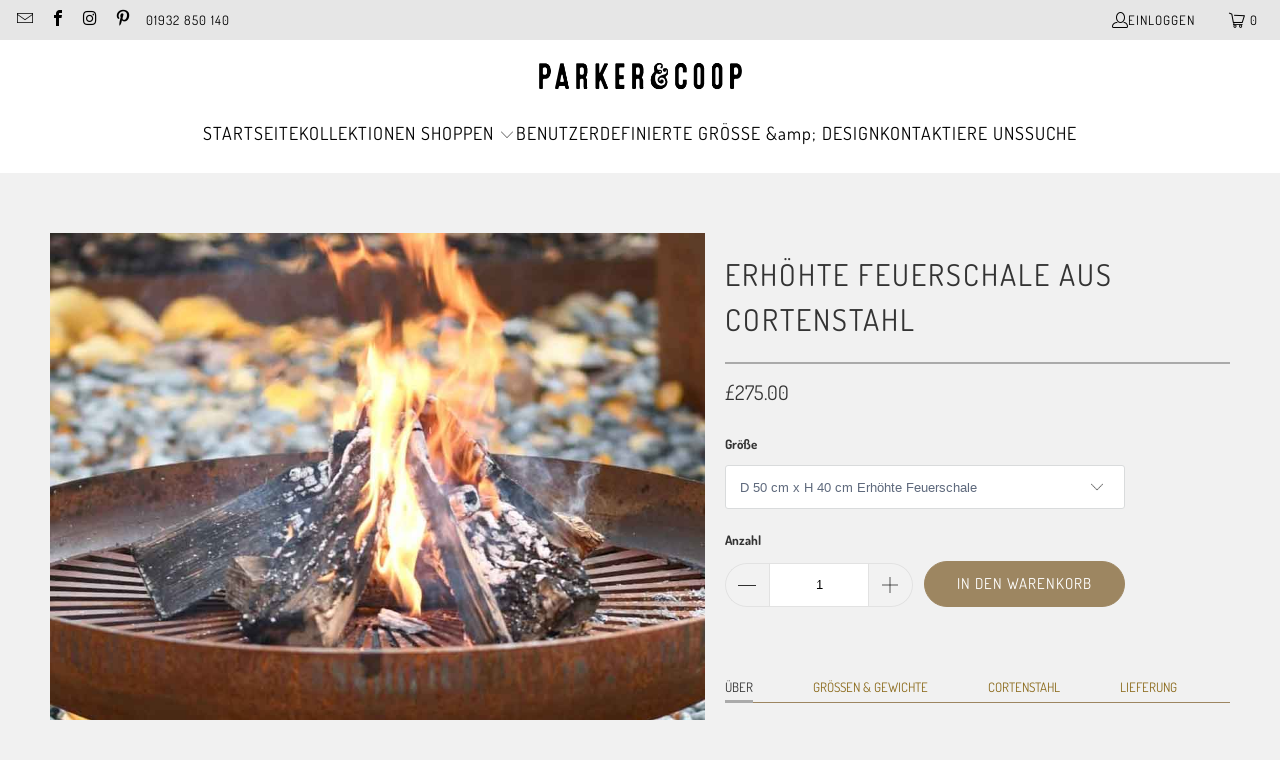

--- FILE ---
content_type: text/html; charset=utf-8
request_url: https://parkerandcoop.com/de/products/corten-steel-raised-firepit-bowl
body_size: 41214
content:
<!DOCTYPE html>
<html class="no-js no-touch" lang="de">
  <head>
  <script>
    window.Store = window.Store || {};
    window.Store.id = 27968503890;
  </script>
    <meta charset="utf-8">
    <meta http-equiv="cleartype" content="on">
    <meta name="robots" content="index,follow">

    <!-- Mobile Specific Metas -->
    <meta name="HandheldFriendly" content="True">
    <meta name="MobileOptimized" content="320">
    <meta name="viewport" content="width=device-width,initial-scale=1">
    <meta name="theme-color" content="#f1f1f1">

    
    <title>
      Runde Feuerschale aus Cortenstahl | Parker &amp; Coop - Parker &amp; Coop Ltd
    </title>

    
      <meta name="description" content="Kaufen Sie die Feuerschale Round von Parker &amp; Coop aus wetterbeständigem Cortenstahl und in verschiedenen Größen für ein atemberaubendes Feuer im Freien in Ihrem Garten."/>
    

    <link rel="preconnect" href="https://fonts.shopifycdn.com" />
    <link rel="preconnect" href="https://cdn.shopify.com" />
    <link rel="preconnect" href="https://cdn.shopifycloud.com" />

    <link rel="dns-prefetch" href="https://v.shopify.com" />
    <link rel="dns-prefetch" href="https://www.youtube.com" />
    <link rel="dns-prefetch" href="https://vimeo.com" />

    <link href="//parkerandcoop.com/cdn/shop/t/36/assets/jquery.min.js?v=147293088974801289311700518044" as="script" rel="preload">

    <!-- Stylesheet for Fancybox library -->
    <link rel="stylesheet" href="//parkerandcoop.com/cdn/shop/t/36/assets/fancybox.css?v=19278034316635137701700518044" type="text/css" media="all" defer>

    <!-- Stylesheets for Turbo -->
    <link href="//parkerandcoop.com/cdn/shop/t/36/assets/styles.css?v=108671460964423984511764790479" rel="stylesheet" type="text/css" media="all" />

    <!-- Icons -->
    
      <link rel="shortcut icon" type="image/x-icon" href="//parkerandcoop.com/cdn/shop/files/P_C_FAVICON_BLACK_180x180.png?v=1614343238">
      <link rel="apple-touch-icon" href="//parkerandcoop.com/cdn/shop/files/P_C_FAVICON_BLACK_180x180.png?v=1614343238"/>
      <link rel="apple-touch-icon" sizes="57x57" href="//parkerandcoop.com/cdn/shop/files/P_C_FAVICON_BLACK_57x57.png?v=1614343238"/>
      <link rel="apple-touch-icon" sizes="60x60" href="//parkerandcoop.com/cdn/shop/files/P_C_FAVICON_BLACK_60x60.png?v=1614343238"/>
      <link rel="apple-touch-icon" sizes="72x72" href="//parkerandcoop.com/cdn/shop/files/P_C_FAVICON_BLACK_72x72.png?v=1614343238"/>
      <link rel="apple-touch-icon" sizes="76x76" href="//parkerandcoop.com/cdn/shop/files/P_C_FAVICON_BLACK_76x76.png?v=1614343238"/>
      <link rel="apple-touch-icon" sizes="114x114" href="//parkerandcoop.com/cdn/shop/files/P_C_FAVICON_BLACK_114x114.png?v=1614343238"/>
      <link rel="apple-touch-icon" sizes="180x180" href="//parkerandcoop.com/cdn/shop/files/P_C_FAVICON_BLACK_180x180.png?v=1614343238"/>
      <link rel="apple-touch-icon" sizes="228x228" href="//parkerandcoop.com/cdn/shop/files/P_C_FAVICON_BLACK_228x228.png?v=1614343238"/>
    
    <link rel="canonical" href="https://parkerandcoop.com/de/products/corten-steel-raised-firepit-bowl"/>

    

    
      <script type="text/javascript" src="/services/javascripts/currencies.js" data-no-instant></script>
    

    
      <script src="//parkerandcoop.com/cdn/shop/t/36/assets/currencies.js?v=1648699478663843391700518044" defer></script>
    

    
    <script>
      window.PXUTheme = window.PXUTheme || {};
      window.PXUTheme.version = '9.2.0';
      window.PXUTheme.name = 'Turbo';
    </script>
    


    
<template id="price-ui"><span class="price " data-price></span><span class="compare-at-price" data-compare-at-price></span><span class="unit-pricing" data-unit-pricing></span></template>
    <template id="price-ui-badge"><div class="price-ui-badge__sticker price-ui-badge__sticker--">
    <span class="price-ui-badge__sticker-text" data-badge></span>
  </div></template>
    
    <template id="price-ui__price"><span class="money" data-price></span></template>
    <template id="price-ui__price-range"><span class="price-min" data-price-min><span class="money" data-price></span></span> - <span class="price-max" data-price-max><span class="money" data-price></span></span></template>
    <template id="price-ui__unit-pricing"><span class="unit-quantity" data-unit-quantity></span> | <span class="unit-price" data-unit-price><span class="money" data-price></span></span> / <span class="unit-measurement" data-unit-measurement></span></template>
    <template id="price-ui-badge__percent-savings-range">Speichern Sie bis <span data-price-percent></span>%</template>
    <template id="price-ui-badge__percent-savings">Speichern <span data-price-percent></span>%</template>
    <template id="price-ui-badge__price-savings-range">Speichern Sie bis <span class="money" data-price></span></template>
    <template id="price-ui-badge__price-savings">Speichern <span class="money" data-price></span></template>
    <template id="price-ui-badge__on-sale">Verkauf</template>
    <template id="price-ui-badge__sold-out">Ausverkauft</template>
    <template id="price-ui-badge__in-stock">Auf Lager</template>
    


    <script>
      
window.PXUTheme = window.PXUTheme || {};


window.PXUTheme.theme_settings = {};
window.PXUTheme.currency = {};
window.PXUTheme.routes = window.PXUTheme.routes || {};


window.PXUTheme.theme_settings.display_tos_checkbox = true;
window.PXUTheme.theme_settings.go_to_checkout = true;
window.PXUTheme.theme_settings.cart_action = "ajax";
window.PXUTheme.theme_settings.cart_shipping_calculator = true;


window.PXUTheme.theme_settings.collection_swatches = false;
window.PXUTheme.theme_settings.collection_secondary_image = true;


window.PXUTheme.currency.show_multiple_currencies = false;
window.PXUTheme.currency.shop_currency = "GBP";
window.PXUTheme.currency.default_currency = "GBP";
window.PXUTheme.currency.display_format = "money_format";
window.PXUTheme.currency.money_format = "£{{amount}}";
window.PXUTheme.currency.money_format_no_currency = "£{{amount}}";
window.PXUTheme.currency.money_format_currency = "£{{amount}} GBP";
window.PXUTheme.currency.native_multi_currency = true;
window.PXUTheme.currency.iso_code = "GBP";
window.PXUTheme.currency.symbol = "£";


window.PXUTheme.theme_settings.display_inventory_left = false;
window.PXUTheme.theme_settings.inventory_threshold = 10;
window.PXUTheme.theme_settings.limit_quantity = false;


window.PXUTheme.theme_settings.menu_position = null;


window.PXUTheme.theme_settings.newsletter_popup = true;
window.PXUTheme.theme_settings.newsletter_popup_days = "14";
window.PXUTheme.theme_settings.newsletter_popup_mobile = true;
window.PXUTheme.theme_settings.newsletter_popup_seconds = 8;


window.PXUTheme.theme_settings.pagination_type = "basic_pagination";


window.PXUTheme.theme_settings.enable_shopify_collection_badges = false;
window.PXUTheme.theme_settings.quick_shop_thumbnail_position = null;
window.PXUTheme.theme_settings.product_form_style = "select";
window.PXUTheme.theme_settings.sale_banner_enabled = true;
window.PXUTheme.theme_settings.display_savings = false;
window.PXUTheme.theme_settings.display_sold_out_price = true;
window.PXUTheme.theme_settings.free_text = "Free";
window.PXUTheme.theme_settings.video_looping = null;
window.PXUTheme.theme_settings.quick_shop_style = "popup";
window.PXUTheme.theme_settings.hover_enabled = false;


window.PXUTheme.routes.cart_url = "/de/cart";
window.PXUTheme.routes.cart_update_url = "/de/cart/update";
window.PXUTheme.routes.root_url = "/de";
window.PXUTheme.routes.search_url = "/de/search";
window.PXUTheme.routes.all_products_collection_url = "/de/collections/all";
window.PXUTheme.routes.product_recommendations_url = "/de/recommendations/products";
window.PXUTheme.routes.predictive_search_url = "/de/search/suggest";


window.PXUTheme.theme_settings.image_loading_style = "blur-up";


window.PXUTheme.theme_settings.enable_autocomplete = true;


window.PXUTheme.theme_settings.page_dots_enabled = false;
window.PXUTheme.theme_settings.slideshow_arrow_size = "light";


window.PXUTheme.theme_settings.quick_shop_enabled = false;


window.PXUTheme.translation = {};


window.PXUTheme.translation.agree_to_terms_warning = "Sie müssen mit den Bestimmungen und Bedingungen zur Kasse zustimmen.";
window.PXUTheme.translation.one_item_left = "Artikel verblieben";
window.PXUTheme.translation.items_left_text = "Artikel verblieben";
window.PXUTheme.translation.cart_savings_text = "Gesamtersparnis";
window.PXUTheme.translation.cart_discount_text = "Rabatt";
window.PXUTheme.translation.cart_subtotal_text = "Zwischensumme";
window.PXUTheme.translation.cart_remove_text = "Entfernen";
window.PXUTheme.translation.cart_free_text = "Kostenlos";


window.PXUTheme.translation.newsletter_success_text = "Vielen Dank für den Eintrag in unsere Mailingliste!";


window.PXUTheme.translation.notify_email = "Geben Sie Ihre E-Mail-Adresse ein...";
window.PXUTheme.translation.notify_email_value = "Translation missing: de.contact.fields.email";
window.PXUTheme.translation.notify_email_send = "Senden";
window.PXUTheme.translation.notify_message_first = "Bitte benachrichtigen Sie mich, wenn ";
window.PXUTheme.translation.notify_message_last = " verfügbar ist - ";
window.PXUTheme.translation.notify_success_text = "Vielen Dank! Wir werden Sie benachrichtigen, sobald das Produkt verfügbar ist!";


window.PXUTheme.translation.add_to_cart = "In den Warenkorb";
window.PXUTheme.translation.coming_soon_text = "Kommend";
window.PXUTheme.translation.sold_out_text = "Ausverkauft";
window.PXUTheme.translation.sale_text = "Sale";
window.PXUTheme.translation.savings_text = "Du sparst";
window.PXUTheme.translation.from_text = "aus";
window.PXUTheme.translation.new_text = "Neu";
window.PXUTheme.translation.pre_order_text = "Vorbestellung";
window.PXUTheme.translation.unavailable_text = "Nicht verfügbar";


window.PXUTheme.translation.all_results = "Bekijk alle resultaten";
window.PXUTheme.translation.no_results = "Keine Ergebnisse gefunden.";


window.PXUTheme.media_queries = {};
window.PXUTheme.media_queries.small = window.matchMedia( "(max-width: 480px)" );
window.PXUTheme.media_queries.medium = window.matchMedia( "(max-width: 798px)" );
window.PXUTheme.media_queries.large = window.matchMedia( "(min-width: 799px)" );
window.PXUTheme.media_queries.larger = window.matchMedia( "(min-width: 960px)" );
window.PXUTheme.media_queries.xlarge = window.matchMedia( "(min-width: 1200px)" );
window.PXUTheme.media_queries.ie10 = window.matchMedia( "all and (-ms-high-contrast: none), (-ms-high-contrast: active)" );
window.PXUTheme.media_queries.tablet = window.matchMedia( "only screen and (min-width: 799px) and (max-width: 1024px)" );
window.PXUTheme.media_queries.mobile_and_tablet = window.matchMedia( "(max-width: 1024px)" );
    </script>

    

    

    <script>
      
    </script>

    <script>window.performance && window.performance.mark && window.performance.mark('shopify.content_for_header.start');</script><meta name="google-site-verification" content="g1acinXueDdDVjben7e6Km0N2qxAy2TisNQQgzu12hU">
<meta name="facebook-domain-verification" content="8n7eajfvamur2abjek1a8fmzspw62f">
<meta id="shopify-digital-wallet" name="shopify-digital-wallet" content="/27968503890/digital_wallets/dialog">
<meta name="shopify-checkout-api-token" content="bd4cf1f658e2a00a01614381abb74bcd">
<meta id="in-context-paypal-metadata" data-shop-id="27968503890" data-venmo-supported="false" data-environment="production" data-locale="de_DE" data-paypal-v4="true" data-currency="GBP">
<link rel="alternate" hreflang="x-default" href="https://parkerandcoop.com/products/corten-steel-raised-firepit-bowl">
<link rel="alternate" hreflang="en" href="https://parkerandcoop.com/products/corten-steel-raised-firepit-bowl">
<link rel="alternate" hreflang="de" href="https://parkerandcoop.com/de/products/corten-steel-raised-firepit-bowl">
<link rel="alternate" hreflang="fr" href="https://parkerandcoop.com/fr/products/corten-steel-raised-firepit-bowl">
<link rel="alternate" hreflang="en-AL" href="https://parkerandcoop.com/en-eu/products/corten-steel-raised-firepit-bowl">
<link rel="alternate" hreflang="fr-AL" href="https://parkerandcoop.com/fr-eu/products/corten-steel-raised-firepit-bowl">
<link rel="alternate" hreflang="de-AL" href="https://parkerandcoop.com/de-eu/products/corten-steel-raised-firepit-bowl">
<link rel="alternate" hreflang="en-AM" href="https://parkerandcoop.com/en-eu/products/corten-steel-raised-firepit-bowl">
<link rel="alternate" hreflang="fr-AM" href="https://parkerandcoop.com/fr-eu/products/corten-steel-raised-firepit-bowl">
<link rel="alternate" hreflang="de-AM" href="https://parkerandcoop.com/de-eu/products/corten-steel-raised-firepit-bowl">
<link rel="alternate" hreflang="en-BY" href="https://parkerandcoop.com/en-eu/products/corten-steel-raised-firepit-bowl">
<link rel="alternate" hreflang="fr-BY" href="https://parkerandcoop.com/fr-eu/products/corten-steel-raised-firepit-bowl">
<link rel="alternate" hreflang="de-BY" href="https://parkerandcoop.com/de-eu/products/corten-steel-raised-firepit-bowl">
<link rel="alternate" hreflang="en-BA" href="https://parkerandcoop.com/en-eu/products/corten-steel-raised-firepit-bowl">
<link rel="alternate" hreflang="fr-BA" href="https://parkerandcoop.com/fr-eu/products/corten-steel-raised-firepit-bowl">
<link rel="alternate" hreflang="de-BA" href="https://parkerandcoop.com/de-eu/products/corten-steel-raised-firepit-bowl">
<link rel="alternate" hreflang="en-BG" href="https://parkerandcoop.com/en-eu/products/corten-steel-raised-firepit-bowl">
<link rel="alternate" hreflang="fr-BG" href="https://parkerandcoop.com/fr-eu/products/corten-steel-raised-firepit-bowl">
<link rel="alternate" hreflang="de-BG" href="https://parkerandcoop.com/de-eu/products/corten-steel-raised-firepit-bowl">
<link rel="alternate" hreflang="en-HR" href="https://parkerandcoop.com/en-eu/products/corten-steel-raised-firepit-bowl">
<link rel="alternate" hreflang="fr-HR" href="https://parkerandcoop.com/fr-eu/products/corten-steel-raised-firepit-bowl">
<link rel="alternate" hreflang="de-HR" href="https://parkerandcoop.com/de-eu/products/corten-steel-raised-firepit-bowl">
<link rel="alternate" hreflang="en-CY" href="https://parkerandcoop.com/en-eu/products/corten-steel-raised-firepit-bowl">
<link rel="alternate" hreflang="fr-CY" href="https://parkerandcoop.com/fr-eu/products/corten-steel-raised-firepit-bowl">
<link rel="alternate" hreflang="de-CY" href="https://parkerandcoop.com/de-eu/products/corten-steel-raised-firepit-bowl">
<link rel="alternate" hreflang="en-CZ" href="https://parkerandcoop.com/en-eu/products/corten-steel-raised-firepit-bowl">
<link rel="alternate" hreflang="fr-CZ" href="https://parkerandcoop.com/fr-eu/products/corten-steel-raised-firepit-bowl">
<link rel="alternate" hreflang="de-CZ" href="https://parkerandcoop.com/de-eu/products/corten-steel-raised-firepit-bowl">
<link rel="alternate" hreflang="en-DK" href="https://parkerandcoop.com/en-eu/products/corten-steel-raised-firepit-bowl">
<link rel="alternate" hreflang="fr-DK" href="https://parkerandcoop.com/fr-eu/products/corten-steel-raised-firepit-bowl">
<link rel="alternate" hreflang="de-DK" href="https://parkerandcoop.com/de-eu/products/corten-steel-raised-firepit-bowl">
<link rel="alternate" hreflang="en-EE" href="https://parkerandcoop.com/en-eu/products/corten-steel-raised-firepit-bowl">
<link rel="alternate" hreflang="fr-EE" href="https://parkerandcoop.com/fr-eu/products/corten-steel-raised-firepit-bowl">
<link rel="alternate" hreflang="de-EE" href="https://parkerandcoop.com/de-eu/products/corten-steel-raised-firepit-bowl">
<link rel="alternate" hreflang="en-FO" href="https://parkerandcoop.com/en-eu/products/corten-steel-raised-firepit-bowl">
<link rel="alternate" hreflang="fr-FO" href="https://parkerandcoop.com/fr-eu/products/corten-steel-raised-firepit-bowl">
<link rel="alternate" hreflang="de-FO" href="https://parkerandcoop.com/de-eu/products/corten-steel-raised-firepit-bowl">
<link rel="alternate" hreflang="en-FI" href="https://parkerandcoop.com/en-eu/products/corten-steel-raised-firepit-bowl">
<link rel="alternate" hreflang="fr-FI" href="https://parkerandcoop.com/fr-eu/products/corten-steel-raised-firepit-bowl">
<link rel="alternate" hreflang="de-FI" href="https://parkerandcoop.com/de-eu/products/corten-steel-raised-firepit-bowl">
<link rel="alternate" hreflang="en-GE" href="https://parkerandcoop.com/en-eu/products/corten-steel-raised-firepit-bowl">
<link rel="alternate" hreflang="fr-GE" href="https://parkerandcoop.com/fr-eu/products/corten-steel-raised-firepit-bowl">
<link rel="alternate" hreflang="de-GE" href="https://parkerandcoop.com/de-eu/products/corten-steel-raised-firepit-bowl">
<link rel="alternate" hreflang="en-GI" href="https://parkerandcoop.com/en-eu/products/corten-steel-raised-firepit-bowl">
<link rel="alternate" hreflang="fr-GI" href="https://parkerandcoop.com/fr-eu/products/corten-steel-raised-firepit-bowl">
<link rel="alternate" hreflang="de-GI" href="https://parkerandcoop.com/de-eu/products/corten-steel-raised-firepit-bowl">
<link rel="alternate" hreflang="en-GR" href="https://parkerandcoop.com/en-eu/products/corten-steel-raised-firepit-bowl">
<link rel="alternate" hreflang="fr-GR" href="https://parkerandcoop.com/fr-eu/products/corten-steel-raised-firepit-bowl">
<link rel="alternate" hreflang="de-GR" href="https://parkerandcoop.com/de-eu/products/corten-steel-raised-firepit-bowl">
<link rel="alternate" hreflang="en-GL" href="https://parkerandcoop.com/en-eu/products/corten-steel-raised-firepit-bowl">
<link rel="alternate" hreflang="fr-GL" href="https://parkerandcoop.com/fr-eu/products/corten-steel-raised-firepit-bowl">
<link rel="alternate" hreflang="de-GL" href="https://parkerandcoop.com/de-eu/products/corten-steel-raised-firepit-bowl">
<link rel="alternate" hreflang="en-GP" href="https://parkerandcoop.com/en-eu/products/corten-steel-raised-firepit-bowl">
<link rel="alternate" hreflang="fr-GP" href="https://parkerandcoop.com/fr-eu/products/corten-steel-raised-firepit-bowl">
<link rel="alternate" hreflang="de-GP" href="https://parkerandcoop.com/de-eu/products/corten-steel-raised-firepit-bowl">
<link rel="alternate" hreflang="en-GG" href="https://parkerandcoop.com/en-eu/products/corten-steel-raised-firepit-bowl">
<link rel="alternate" hreflang="fr-GG" href="https://parkerandcoop.com/fr-eu/products/corten-steel-raised-firepit-bowl">
<link rel="alternate" hreflang="de-GG" href="https://parkerandcoop.com/de-eu/products/corten-steel-raised-firepit-bowl">
<link rel="alternate" hreflang="en-HU" href="https://parkerandcoop.com/en-eu/products/corten-steel-raised-firepit-bowl">
<link rel="alternate" hreflang="fr-HU" href="https://parkerandcoop.com/fr-eu/products/corten-steel-raised-firepit-bowl">
<link rel="alternate" hreflang="de-HU" href="https://parkerandcoop.com/de-eu/products/corten-steel-raised-firepit-bowl">
<link rel="alternate" hreflang="en-IS" href="https://parkerandcoop.com/en-eu/products/corten-steel-raised-firepit-bowl">
<link rel="alternate" hreflang="fr-IS" href="https://parkerandcoop.com/fr-eu/products/corten-steel-raised-firepit-bowl">
<link rel="alternate" hreflang="de-IS" href="https://parkerandcoop.com/de-eu/products/corten-steel-raised-firepit-bowl">
<link rel="alternate" hreflang="en-IE" href="https://parkerandcoop.com/en-eu/products/corten-steel-raised-firepit-bowl">
<link rel="alternate" hreflang="fr-IE" href="https://parkerandcoop.com/fr-eu/products/corten-steel-raised-firepit-bowl">
<link rel="alternate" hreflang="de-IE" href="https://parkerandcoop.com/de-eu/products/corten-steel-raised-firepit-bowl">
<link rel="alternate" hreflang="en-IM" href="https://parkerandcoop.com/en-eu/products/corten-steel-raised-firepit-bowl">
<link rel="alternate" hreflang="fr-IM" href="https://parkerandcoop.com/fr-eu/products/corten-steel-raised-firepit-bowl">
<link rel="alternate" hreflang="de-IM" href="https://parkerandcoop.com/de-eu/products/corten-steel-raised-firepit-bowl">
<link rel="alternate" hreflang="en-JE" href="https://parkerandcoop.com/en-eu/products/corten-steel-raised-firepit-bowl">
<link rel="alternate" hreflang="fr-JE" href="https://parkerandcoop.com/fr-eu/products/corten-steel-raised-firepit-bowl">
<link rel="alternate" hreflang="de-JE" href="https://parkerandcoop.com/de-eu/products/corten-steel-raised-firepit-bowl">
<link rel="alternate" hreflang="en-LV" href="https://parkerandcoop.com/en-eu/products/corten-steel-raised-firepit-bowl">
<link rel="alternate" hreflang="fr-LV" href="https://parkerandcoop.com/fr-eu/products/corten-steel-raised-firepit-bowl">
<link rel="alternate" hreflang="de-LV" href="https://parkerandcoop.com/de-eu/products/corten-steel-raised-firepit-bowl">
<link rel="alternate" hreflang="en-LI" href="https://parkerandcoop.com/en-eu/products/corten-steel-raised-firepit-bowl">
<link rel="alternate" hreflang="fr-LI" href="https://parkerandcoop.com/fr-eu/products/corten-steel-raised-firepit-bowl">
<link rel="alternate" hreflang="de-LI" href="https://parkerandcoop.com/de-eu/products/corten-steel-raised-firepit-bowl">
<link rel="alternate" hreflang="en-LT" href="https://parkerandcoop.com/en-eu/products/corten-steel-raised-firepit-bowl">
<link rel="alternate" hreflang="fr-LT" href="https://parkerandcoop.com/fr-eu/products/corten-steel-raised-firepit-bowl">
<link rel="alternate" hreflang="de-LT" href="https://parkerandcoop.com/de-eu/products/corten-steel-raised-firepit-bowl">
<link rel="alternate" hreflang="en-MK" href="https://parkerandcoop.com/en-eu/products/corten-steel-raised-firepit-bowl">
<link rel="alternate" hreflang="fr-MK" href="https://parkerandcoop.com/fr-eu/products/corten-steel-raised-firepit-bowl">
<link rel="alternate" hreflang="de-MK" href="https://parkerandcoop.com/de-eu/products/corten-steel-raised-firepit-bowl">
<link rel="alternate" hreflang="en-MT" href="https://parkerandcoop.com/en-eu/products/corten-steel-raised-firepit-bowl">
<link rel="alternate" hreflang="fr-MT" href="https://parkerandcoop.com/fr-eu/products/corten-steel-raised-firepit-bowl">
<link rel="alternate" hreflang="de-MT" href="https://parkerandcoop.com/de-eu/products/corten-steel-raised-firepit-bowl">
<link rel="alternate" hreflang="en-YT" href="https://parkerandcoop.com/en-eu/products/corten-steel-raised-firepit-bowl">
<link rel="alternate" hreflang="fr-YT" href="https://parkerandcoop.com/fr-eu/products/corten-steel-raised-firepit-bowl">
<link rel="alternate" hreflang="de-YT" href="https://parkerandcoop.com/de-eu/products/corten-steel-raised-firepit-bowl">
<link rel="alternate" hreflang="en-MD" href="https://parkerandcoop.com/en-eu/products/corten-steel-raised-firepit-bowl">
<link rel="alternate" hreflang="fr-MD" href="https://parkerandcoop.com/fr-eu/products/corten-steel-raised-firepit-bowl">
<link rel="alternate" hreflang="de-MD" href="https://parkerandcoop.com/de-eu/products/corten-steel-raised-firepit-bowl">
<link rel="alternate" hreflang="en-MC" href="https://parkerandcoop.com/en-eu/products/corten-steel-raised-firepit-bowl">
<link rel="alternate" hreflang="fr-MC" href="https://parkerandcoop.com/fr-eu/products/corten-steel-raised-firepit-bowl">
<link rel="alternate" hreflang="de-MC" href="https://parkerandcoop.com/de-eu/products/corten-steel-raised-firepit-bowl">
<link rel="alternate" hreflang="en-ME" href="https://parkerandcoop.com/en-eu/products/corten-steel-raised-firepit-bowl">
<link rel="alternate" hreflang="fr-ME" href="https://parkerandcoop.com/fr-eu/products/corten-steel-raised-firepit-bowl">
<link rel="alternate" hreflang="de-ME" href="https://parkerandcoop.com/de-eu/products/corten-steel-raised-firepit-bowl">
<link rel="alternate" hreflang="en-NL" href="https://parkerandcoop.com/en-eu/products/corten-steel-raised-firepit-bowl">
<link rel="alternate" hreflang="fr-NL" href="https://parkerandcoop.com/fr-eu/products/corten-steel-raised-firepit-bowl">
<link rel="alternate" hreflang="de-NL" href="https://parkerandcoop.com/de-eu/products/corten-steel-raised-firepit-bowl">
<link rel="alternate" hreflang="en-NO" href="https://parkerandcoop.com/en-eu/products/corten-steel-raised-firepit-bowl">
<link rel="alternate" hreflang="fr-NO" href="https://parkerandcoop.com/fr-eu/products/corten-steel-raised-firepit-bowl">
<link rel="alternate" hreflang="de-NO" href="https://parkerandcoop.com/de-eu/products/corten-steel-raised-firepit-bowl">
<link rel="alternate" hreflang="en-PL" href="https://parkerandcoop.com/en-eu/products/corten-steel-raised-firepit-bowl">
<link rel="alternate" hreflang="fr-PL" href="https://parkerandcoop.com/fr-eu/products/corten-steel-raised-firepit-bowl">
<link rel="alternate" hreflang="de-PL" href="https://parkerandcoop.com/de-eu/products/corten-steel-raised-firepit-bowl">
<link rel="alternate" hreflang="en-PT" href="https://parkerandcoop.com/en-eu/products/corten-steel-raised-firepit-bowl">
<link rel="alternate" hreflang="fr-PT" href="https://parkerandcoop.com/fr-eu/products/corten-steel-raised-firepit-bowl">
<link rel="alternate" hreflang="de-PT" href="https://parkerandcoop.com/de-eu/products/corten-steel-raised-firepit-bowl">
<link rel="alternate" hreflang="en-RO" href="https://parkerandcoop.com/en-eu/products/corten-steel-raised-firepit-bowl">
<link rel="alternate" hreflang="fr-RO" href="https://parkerandcoop.com/fr-eu/products/corten-steel-raised-firepit-bowl">
<link rel="alternate" hreflang="de-RO" href="https://parkerandcoop.com/de-eu/products/corten-steel-raised-firepit-bowl">
<link rel="alternate" hreflang="en-SM" href="https://parkerandcoop.com/en-eu/products/corten-steel-raised-firepit-bowl">
<link rel="alternate" hreflang="fr-SM" href="https://parkerandcoop.com/fr-eu/products/corten-steel-raised-firepit-bowl">
<link rel="alternate" hreflang="de-SM" href="https://parkerandcoop.com/de-eu/products/corten-steel-raised-firepit-bowl">
<link rel="alternate" hreflang="en-RS" href="https://parkerandcoop.com/en-eu/products/corten-steel-raised-firepit-bowl">
<link rel="alternate" hreflang="fr-RS" href="https://parkerandcoop.com/fr-eu/products/corten-steel-raised-firepit-bowl">
<link rel="alternate" hreflang="de-RS" href="https://parkerandcoop.com/de-eu/products/corten-steel-raised-firepit-bowl">
<link rel="alternate" hreflang="en-SK" href="https://parkerandcoop.com/en-eu/products/corten-steel-raised-firepit-bowl">
<link rel="alternate" hreflang="fr-SK" href="https://parkerandcoop.com/fr-eu/products/corten-steel-raised-firepit-bowl">
<link rel="alternate" hreflang="de-SK" href="https://parkerandcoop.com/de-eu/products/corten-steel-raised-firepit-bowl">
<link rel="alternate" hreflang="en-SI" href="https://parkerandcoop.com/en-eu/products/corten-steel-raised-firepit-bowl">
<link rel="alternate" hreflang="fr-SI" href="https://parkerandcoop.com/fr-eu/products/corten-steel-raised-firepit-bowl">
<link rel="alternate" hreflang="de-SI" href="https://parkerandcoop.com/de-eu/products/corten-steel-raised-firepit-bowl">
<link rel="alternate" hreflang="en-ES" href="https://parkerandcoop.com/en-eu/products/corten-steel-raised-firepit-bowl">
<link rel="alternate" hreflang="fr-ES" href="https://parkerandcoop.com/fr-eu/products/corten-steel-raised-firepit-bowl">
<link rel="alternate" hreflang="de-ES" href="https://parkerandcoop.com/de-eu/products/corten-steel-raised-firepit-bowl">
<link rel="alternate" hreflang="en-SE" href="https://parkerandcoop.com/en-eu/products/corten-steel-raised-firepit-bowl">
<link rel="alternate" hreflang="fr-SE" href="https://parkerandcoop.com/fr-eu/products/corten-steel-raised-firepit-bowl">
<link rel="alternate" hreflang="de-SE" href="https://parkerandcoop.com/de-eu/products/corten-steel-raised-firepit-bowl">
<link rel="alternate" hreflang="en-TR" href="https://parkerandcoop.com/en-eu/products/corten-steel-raised-firepit-bowl">
<link rel="alternate" hreflang="fr-TR" href="https://parkerandcoop.com/fr-eu/products/corten-steel-raised-firepit-bowl">
<link rel="alternate" hreflang="de-TR" href="https://parkerandcoop.com/de-eu/products/corten-steel-raised-firepit-bowl">
<link rel="alternate" hreflang="en-UA" href="https://parkerandcoop.com/en-eu/products/corten-steel-raised-firepit-bowl">
<link rel="alternate" hreflang="fr-UA" href="https://parkerandcoop.com/fr-eu/products/corten-steel-raised-firepit-bowl">
<link rel="alternate" hreflang="de-UA" href="https://parkerandcoop.com/de-eu/products/corten-steel-raised-firepit-bowl">
<link rel="alternate" hreflang="en-IT" href="https://parkerandcoop.com/en-eu/products/corten-steel-raised-firepit-bowl">
<link rel="alternate" hreflang="fr-IT" href="https://parkerandcoop.com/fr-eu/products/corten-steel-raised-firepit-bowl">
<link rel="alternate" hreflang="de-IT" href="https://parkerandcoop.com/de-eu/products/corten-steel-raised-firepit-bowl">
<link rel="alternate" hreflang="fr-FR" href="https://parkerandcoop.com/fr-eur/products/corten-steel-raised-firepit-bowl">
<link rel="alternate" hreflang="en-FR" href="https://parkerandcoop.com/en-eur/products/corten-steel-raised-firepit-bowl">
<link rel="alternate" hreflang="de-FR" href="https://parkerandcoop.com/de-eur/products/corten-steel-raised-firepit-bowl">
<link rel="alternate" hreflang="fr-BE" href="https://parkerandcoop.com/fr-eur/products/corten-steel-raised-firepit-bowl">
<link rel="alternate" hreflang="en-BE" href="https://parkerandcoop.com/en-eur/products/corten-steel-raised-firepit-bowl">
<link rel="alternate" hreflang="de-BE" href="https://parkerandcoop.com/de-eur/products/corten-steel-raised-firepit-bowl">
<link rel="alternate" hreflang="fr-LU" href="https://parkerandcoop.com/fr-eur/products/corten-steel-raised-firepit-bowl">
<link rel="alternate" hreflang="en-LU" href="https://parkerandcoop.com/en-eur/products/corten-steel-raised-firepit-bowl">
<link rel="alternate" hreflang="de-LU" href="https://parkerandcoop.com/de-eur/products/corten-steel-raised-firepit-bowl">
<link rel="alternate" hreflang="fr-CH" href="https://parkerandcoop.com/fr-eur/products/corten-steel-raised-firepit-bowl">
<link rel="alternate" hreflang="en-CH" href="https://parkerandcoop.com/en-eur/products/corten-steel-raised-firepit-bowl">
<link rel="alternate" hreflang="de-CH" href="https://parkerandcoop.com/de-eur/products/corten-steel-raised-firepit-bowl">
<link rel="alternate" hreflang="de-DE" href="https://parkerandcoop.com/de-euro/products/corten-steel-raised-firepit-bowl">
<link rel="alternate" hreflang="en-DE" href="https://parkerandcoop.com/en-euro/products/corten-steel-raised-firepit-bowl">
<link rel="alternate" hreflang="fr-DE" href="https://parkerandcoop.com/fr-euro/products/corten-steel-raised-firepit-bowl">
<link rel="alternate" hreflang="de-AT" href="https://parkerandcoop.com/de-euro/products/corten-steel-raised-firepit-bowl">
<link rel="alternate" hreflang="en-AT" href="https://parkerandcoop.com/en-euro/products/corten-steel-raised-firepit-bowl">
<link rel="alternate" hreflang="fr-AT" href="https://parkerandcoop.com/fr-euro/products/corten-steel-raised-firepit-bowl">
<link rel="alternate" type="application/json+oembed" href="https://parkerandcoop.com/de/products/corten-steel-raised-firepit-bowl.oembed">
<script async="async" src="/checkouts/internal/preloads.js?locale=de-GB"></script>
<link rel="preconnect" href="https://shop.app" crossorigin="anonymous">
<script async="async" src="https://shop.app/checkouts/internal/preloads.js?locale=de-GB&shop_id=27968503890" crossorigin="anonymous"></script>
<script id="apple-pay-shop-capabilities" type="application/json">{"shopId":27968503890,"countryCode":"GB","currencyCode":"GBP","merchantCapabilities":["supports3DS"],"merchantId":"gid:\/\/shopify\/Shop\/27968503890","merchantName":"Parker \u0026 Coop Ltd","requiredBillingContactFields":["postalAddress","email","phone"],"requiredShippingContactFields":["postalAddress","email","phone"],"shippingType":"shipping","supportedNetworks":["visa","maestro","masterCard","amex","discover","elo"],"total":{"type":"pending","label":"Parker \u0026 Coop Ltd","amount":"1.00"},"shopifyPaymentsEnabled":true,"supportsSubscriptions":true}</script>
<script id="shopify-features" type="application/json">{"accessToken":"bd4cf1f658e2a00a01614381abb74bcd","betas":["rich-media-storefront-analytics"],"domain":"parkerandcoop.com","predictiveSearch":true,"shopId":27968503890,"locale":"de"}</script>
<script>var Shopify = Shopify || {};
Shopify.shop = "parkerandcoop.myshopify.com";
Shopify.locale = "de";
Shopify.currency = {"active":"GBP","rate":"1.0"};
Shopify.country = "GB";
Shopify.theme = {"name":"Turbo 9.2.0 copy | no currency\/language selectors","id":122928988242,"schema_name":"Turbo","schema_version":"9.2.0","theme_store_id":null,"role":"main"};
Shopify.theme.handle = "null";
Shopify.theme.style = {"id":null,"handle":null};
Shopify.cdnHost = "parkerandcoop.com/cdn";
Shopify.routes = Shopify.routes || {};
Shopify.routes.root = "/de/";</script>
<script type="module">!function(o){(o.Shopify=o.Shopify||{}).modules=!0}(window);</script>
<script>!function(o){function n(){var o=[];function n(){o.push(Array.prototype.slice.apply(arguments))}return n.q=o,n}var t=o.Shopify=o.Shopify||{};t.loadFeatures=n(),t.autoloadFeatures=n()}(window);</script>
<script>
  window.ShopifyPay = window.ShopifyPay || {};
  window.ShopifyPay.apiHost = "shop.app\/pay";
  window.ShopifyPay.redirectState = null;
</script>
<script id="shop-js-analytics" type="application/json">{"pageType":"product"}</script>
<script defer="defer" async type="module" src="//parkerandcoop.com/cdn/shopifycloud/shop-js/modules/v2/client.init-shop-cart-sync_kxAhZfSm.de.esm.js"></script>
<script defer="defer" async type="module" src="//parkerandcoop.com/cdn/shopifycloud/shop-js/modules/v2/chunk.common_5BMd6ono.esm.js"></script>
<script type="module">
  await import("//parkerandcoop.com/cdn/shopifycloud/shop-js/modules/v2/client.init-shop-cart-sync_kxAhZfSm.de.esm.js");
await import("//parkerandcoop.com/cdn/shopifycloud/shop-js/modules/v2/chunk.common_5BMd6ono.esm.js");

  window.Shopify.SignInWithShop?.initShopCartSync?.({"fedCMEnabled":true,"windoidEnabled":true});

</script>
<script>
  window.Shopify = window.Shopify || {};
  if (!window.Shopify.featureAssets) window.Shopify.featureAssets = {};
  window.Shopify.featureAssets['shop-js'] = {"shop-cart-sync":["modules/v2/client.shop-cart-sync_81xuAXRO.de.esm.js","modules/v2/chunk.common_5BMd6ono.esm.js"],"init-fed-cm":["modules/v2/client.init-fed-cm_B2l2C8gd.de.esm.js","modules/v2/chunk.common_5BMd6ono.esm.js"],"shop-button":["modules/v2/client.shop-button_DteRmTIv.de.esm.js","modules/v2/chunk.common_5BMd6ono.esm.js"],"init-windoid":["modules/v2/client.init-windoid_BrVTPDHy.de.esm.js","modules/v2/chunk.common_5BMd6ono.esm.js"],"shop-cash-offers":["modules/v2/client.shop-cash-offers_uZhaqfcC.de.esm.js","modules/v2/chunk.common_5BMd6ono.esm.js","modules/v2/chunk.modal_DhTZgVSk.esm.js"],"shop-toast-manager":["modules/v2/client.shop-toast-manager_lTRStNPf.de.esm.js","modules/v2/chunk.common_5BMd6ono.esm.js"],"init-shop-email-lookup-coordinator":["modules/v2/client.init-shop-email-lookup-coordinator_BhyMm2Vh.de.esm.js","modules/v2/chunk.common_5BMd6ono.esm.js"],"pay-button":["modules/v2/client.pay-button_uIj7-e2V.de.esm.js","modules/v2/chunk.common_5BMd6ono.esm.js"],"avatar":["modules/v2/client.avatar_BTnouDA3.de.esm.js"],"init-shop-cart-sync":["modules/v2/client.init-shop-cart-sync_kxAhZfSm.de.esm.js","modules/v2/chunk.common_5BMd6ono.esm.js"],"shop-login-button":["modules/v2/client.shop-login-button_hqVUT9QF.de.esm.js","modules/v2/chunk.common_5BMd6ono.esm.js","modules/v2/chunk.modal_DhTZgVSk.esm.js"],"init-customer-accounts-sign-up":["modules/v2/client.init-customer-accounts-sign-up_0Oyvgx7Z.de.esm.js","modules/v2/client.shop-login-button_hqVUT9QF.de.esm.js","modules/v2/chunk.common_5BMd6ono.esm.js","modules/v2/chunk.modal_DhTZgVSk.esm.js"],"init-shop-for-new-customer-accounts":["modules/v2/client.init-shop-for-new-customer-accounts_DojLPa1w.de.esm.js","modules/v2/client.shop-login-button_hqVUT9QF.de.esm.js","modules/v2/chunk.common_5BMd6ono.esm.js","modules/v2/chunk.modal_DhTZgVSk.esm.js"],"init-customer-accounts":["modules/v2/client.init-customer-accounts_DWlFj6gc.de.esm.js","modules/v2/client.shop-login-button_hqVUT9QF.de.esm.js","modules/v2/chunk.common_5BMd6ono.esm.js","modules/v2/chunk.modal_DhTZgVSk.esm.js"],"shop-follow-button":["modules/v2/client.shop-follow-button_BEIcZOGj.de.esm.js","modules/v2/chunk.common_5BMd6ono.esm.js","modules/v2/chunk.modal_DhTZgVSk.esm.js"],"lead-capture":["modules/v2/client.lead-capture_BSpzCmmh.de.esm.js","modules/v2/chunk.common_5BMd6ono.esm.js","modules/v2/chunk.modal_DhTZgVSk.esm.js"],"checkout-modal":["modules/v2/client.checkout-modal_8HiTfxyj.de.esm.js","modules/v2/chunk.common_5BMd6ono.esm.js","modules/v2/chunk.modal_DhTZgVSk.esm.js"],"shop-login":["modules/v2/client.shop-login_Fe0VhLV0.de.esm.js","modules/v2/chunk.common_5BMd6ono.esm.js","modules/v2/chunk.modal_DhTZgVSk.esm.js"],"payment-terms":["modules/v2/client.payment-terms_C8PkVPzh.de.esm.js","modules/v2/chunk.common_5BMd6ono.esm.js","modules/v2/chunk.modal_DhTZgVSk.esm.js"]};
</script>
<script>(function() {
  var isLoaded = false;
  function asyncLoad() {
    if (isLoaded) return;
    isLoaded = true;
    var urls = ["https:\/\/static.klaviyo.com\/onsite\/js\/klaviyo.js?company_id=X6uzzj\u0026shop=parkerandcoop.myshopify.com","https:\/\/static.klaviyo.com\/onsite\/js\/klaviyo.js?company_id=VuHqDw\u0026shop=parkerandcoop.myshopify.com","https:\/\/instafeed.nfcube.com\/cdn\/fc7250e34bfa8f63cd6da959a39450f8.js?shop=parkerandcoop.myshopify.com","https:\/\/tnc-app.herokuapp.com\/get_script\/a4c96b20590411eda8215a2f2698712a.js?v=682901\u0026shop=parkerandcoop.myshopify.com"];
    for (var i = 0; i < urls.length; i++) {
      var s = document.createElement('script');
      s.type = 'text/javascript';
      s.async = true;
      s.src = urls[i];
      var x = document.getElementsByTagName('script')[0];
      x.parentNode.insertBefore(s, x);
    }
  };
  if(window.attachEvent) {
    window.attachEvent('onload', asyncLoad);
  } else {
    window.addEventListener('load', asyncLoad, false);
  }
})();</script>
<script id="__st">var __st={"a":27968503890,"offset":0,"reqid":"74d249cb-8f3e-4d38-8c4a-241bdcd8b14c-1769029580","pageurl":"parkerandcoop.com\/de\/products\/corten-steel-raised-firepit-bowl","u":"0da7f1435198","p":"product","rtyp":"product","rid":6768232824914};</script>
<script>window.ShopifyPaypalV4VisibilityTracking = true;</script>
<script id="captcha-bootstrap">!function(){'use strict';const t='contact',e='account',n='new_comment',o=[[t,t],['blogs',n],['comments',n],[t,'customer']],c=[[e,'customer_login'],[e,'guest_login'],[e,'recover_customer_password'],[e,'create_customer']],r=t=>t.map((([t,e])=>`form[action*='/${t}']:not([data-nocaptcha='true']) input[name='form_type'][value='${e}']`)).join(','),a=t=>()=>t?[...document.querySelectorAll(t)].map((t=>t.form)):[];function s(){const t=[...o],e=r(t);return a(e)}const i='password',u='form_key',d=['recaptcha-v3-token','g-recaptcha-response','h-captcha-response',i],f=()=>{try{return window.sessionStorage}catch{return}},m='__shopify_v',_=t=>t.elements[u];function p(t,e,n=!1){try{const o=window.sessionStorage,c=JSON.parse(o.getItem(e)),{data:r}=function(t){const{data:e,action:n}=t;return t[m]||n?{data:e,action:n}:{data:t,action:n}}(c);for(const[e,n]of Object.entries(r))t.elements[e]&&(t.elements[e].value=n);n&&o.removeItem(e)}catch(o){console.error('form repopulation failed',{error:o})}}const l='form_type',E='cptcha';function T(t){t.dataset[E]=!0}const w=window,h=w.document,L='Shopify',v='ce_forms',y='captcha';let A=!1;((t,e)=>{const n=(g='f06e6c50-85a8-45c8-87d0-21a2b65856fe',I='https://cdn.shopify.com/shopifycloud/storefront-forms-hcaptcha/ce_storefront_forms_captcha_hcaptcha.v1.5.2.iife.js',D={infoText:'Durch hCaptcha geschützt',privacyText:'Datenschutz',termsText:'Allgemeine Geschäftsbedingungen'},(t,e,n)=>{const o=w[L][v],c=o.bindForm;if(c)return c(t,g,e,D).then(n);var r;o.q.push([[t,g,e,D],n]),r=I,A||(h.body.append(Object.assign(h.createElement('script'),{id:'captcha-provider',async:!0,src:r})),A=!0)});var g,I,D;w[L]=w[L]||{},w[L][v]=w[L][v]||{},w[L][v].q=[],w[L][y]=w[L][y]||{},w[L][y].protect=function(t,e){n(t,void 0,e),T(t)},Object.freeze(w[L][y]),function(t,e,n,w,h,L){const[v,y,A,g]=function(t,e,n){const i=e?o:[],u=t?c:[],d=[...i,...u],f=r(d),m=r(i),_=r(d.filter((([t,e])=>n.includes(e))));return[a(f),a(m),a(_),s()]}(w,h,L),I=t=>{const e=t.target;return e instanceof HTMLFormElement?e:e&&e.form},D=t=>v().includes(t);t.addEventListener('submit',(t=>{const e=I(t);if(!e)return;const n=D(e)&&!e.dataset.hcaptchaBound&&!e.dataset.recaptchaBound,o=_(e),c=g().includes(e)&&(!o||!o.value);(n||c)&&t.preventDefault(),c&&!n&&(function(t){try{if(!f())return;!function(t){const e=f();if(!e)return;const n=_(t);if(!n)return;const o=n.value;o&&e.removeItem(o)}(t);const e=Array.from(Array(32),(()=>Math.random().toString(36)[2])).join('');!function(t,e){_(t)||t.append(Object.assign(document.createElement('input'),{type:'hidden',name:u})),t.elements[u].value=e}(t,e),function(t,e){const n=f();if(!n)return;const o=[...t.querySelectorAll(`input[type='${i}']`)].map((({name:t})=>t)),c=[...d,...o],r={};for(const[a,s]of new FormData(t).entries())c.includes(a)||(r[a]=s);n.setItem(e,JSON.stringify({[m]:1,action:t.action,data:r}))}(t,e)}catch(e){console.error('failed to persist form',e)}}(e),e.submit())}));const S=(t,e)=>{t&&!t.dataset[E]&&(n(t,e.some((e=>e===t))),T(t))};for(const o of['focusin','change'])t.addEventListener(o,(t=>{const e=I(t);D(e)&&S(e,y())}));const B=e.get('form_key'),M=e.get(l),P=B&&M;t.addEventListener('DOMContentLoaded',(()=>{const t=y();if(P)for(const e of t)e.elements[l].value===M&&p(e,B);[...new Set([...A(),...v().filter((t=>'true'===t.dataset.shopifyCaptcha))])].forEach((e=>S(e,t)))}))}(h,new URLSearchParams(w.location.search),n,t,e,['guest_login'])})(!0,!0)}();</script>
<script integrity="sha256-4kQ18oKyAcykRKYeNunJcIwy7WH5gtpwJnB7kiuLZ1E=" data-source-attribution="shopify.loadfeatures" defer="defer" src="//parkerandcoop.com/cdn/shopifycloud/storefront/assets/storefront/load_feature-a0a9edcb.js" crossorigin="anonymous"></script>
<script crossorigin="anonymous" defer="defer" src="//parkerandcoop.com/cdn/shopifycloud/storefront/assets/shopify_pay/storefront-65b4c6d7.js?v=20250812"></script>
<script data-source-attribution="shopify.dynamic_checkout.dynamic.init">var Shopify=Shopify||{};Shopify.PaymentButton=Shopify.PaymentButton||{isStorefrontPortableWallets:!0,init:function(){window.Shopify.PaymentButton.init=function(){};var t=document.createElement("script");t.src="https://parkerandcoop.com/cdn/shopifycloud/portable-wallets/latest/portable-wallets.de.js",t.type="module",document.head.appendChild(t)}};
</script>
<script data-source-attribution="shopify.dynamic_checkout.buyer_consent">
  function portableWalletsHideBuyerConsent(e){var t=document.getElementById("shopify-buyer-consent"),n=document.getElementById("shopify-subscription-policy-button");t&&n&&(t.classList.add("hidden"),t.setAttribute("aria-hidden","true"),n.removeEventListener("click",e))}function portableWalletsShowBuyerConsent(e){var t=document.getElementById("shopify-buyer-consent"),n=document.getElementById("shopify-subscription-policy-button");t&&n&&(t.classList.remove("hidden"),t.removeAttribute("aria-hidden"),n.addEventListener("click",e))}window.Shopify?.PaymentButton&&(window.Shopify.PaymentButton.hideBuyerConsent=portableWalletsHideBuyerConsent,window.Shopify.PaymentButton.showBuyerConsent=portableWalletsShowBuyerConsent);
</script>
<script data-source-attribution="shopify.dynamic_checkout.cart.bootstrap">document.addEventListener("DOMContentLoaded",(function(){function t(){return document.querySelector("shopify-accelerated-checkout-cart, shopify-accelerated-checkout")}if(t())Shopify.PaymentButton.init();else{new MutationObserver((function(e,n){t()&&(Shopify.PaymentButton.init(),n.disconnect())})).observe(document.body,{childList:!0,subtree:!0})}}));
</script>
<link id="shopify-accelerated-checkout-styles" rel="stylesheet" media="screen" href="https://parkerandcoop.com/cdn/shopifycloud/portable-wallets/latest/accelerated-checkout-backwards-compat.css" crossorigin="anonymous">
<style id="shopify-accelerated-checkout-cart">
        #shopify-buyer-consent {
  margin-top: 1em;
  display: inline-block;
  width: 100%;
}

#shopify-buyer-consent.hidden {
  display: none;
}

#shopify-subscription-policy-button {
  background: none;
  border: none;
  padding: 0;
  text-decoration: underline;
  font-size: inherit;
  cursor: pointer;
}

#shopify-subscription-policy-button::before {
  box-shadow: none;
}

      </style>

<script>window.performance && window.performance.mark && window.performance.mark('shopify.content_for_header.end');</script>

    

<meta name="author" content="Parker &amp; Coop Ltd">
<meta property="og:url" content="https://parkerandcoop.com/de/products/corten-steel-raised-firepit-bowl">
<meta property="og:site_name" content="Parker &amp; Coop Ltd">




  <meta property="og:type" content="product">
  <meta property="og:title" content="Erhöhte Feuerschale aus Cortenstahl">
  
    
      <meta property="og:image" content="https://parkerandcoop.com/cdn/shop/products/parker-and-coop-corten-steel-firepit-bowl-raised-rusted-2_600x.jpg?v=1637440595">
      <meta property="og:image:secure_url" content="https://parkerandcoop.com/cdn/shop/products/parker-and-coop-corten-steel-firepit-bowl-raised-rusted-2_600x.jpg?v=1637440595">
      
      <meta property="og:image:width" content="1000">
      <meta property="og:image:height" content="1000">
    
      <meta property="og:image" content="https://parkerandcoop.com/cdn/shop/products/parker-and-coop-corten-fire-bowl-firepit-rust-cutout_600x.png?v=1637866289">
      <meta property="og:image:secure_url" content="https://parkerandcoop.com/cdn/shop/products/parker-and-coop-corten-fire-bowl-firepit-rust-cutout_600x.png?v=1637866289">
      
      <meta property="og:image:width" content="1000">
      <meta property="og:image:height" content="1000">
    
      <meta property="og:image" content="https://parkerandcoop.com/cdn/shop/products/parker-and-coop-corten-steel-firepit-bowl-raised-rusted-3_600x.jpg?v=1637866289">
      <meta property="og:image:secure_url" content="https://parkerandcoop.com/cdn/shop/products/parker-and-coop-corten-steel-firepit-bowl-raised-rusted-3_600x.jpg?v=1637866289">
      
      <meta property="og:image:width" content="1000">
      <meta property="og:image:height" content="1000">
    
  
  <meta property="product:price:amount" content="75.00">
  <meta property="product:price:currency" content="GBP">



  <meta property="og:description" content="Kaufen Sie die Feuerschale Round von Parker &amp; Coop aus wetterbeständigem Cortenstahl und in verschiedenen Größen für ein atemberaubendes Feuer im Freien in Ihrem Garten.">




<meta name="twitter:card" content="summary">

  <meta name="twitter:title" content="Erhöhte Feuerschale aus Cortenstahl">
  <meta name="twitter:description" content="ÜBER GRÖSSEN &amp;amp; GEWICHTE CORTENSTAHL LIEFERUNG Unsere rustikale erhöhte Feuerstelle aus Cortenstahl schafft mit ihrem Feuer und ihrer Wärme ein brillantes Ambiente. Die sanften Flammen eines offenen Feuers zusammen mit der lebendigen Farbe des Cortenstahls tragen zum Charme Ihres Gartens bei. Unsere schlanken erhöhten Feuerschalen sind aus strapazierfähigem Corten-Stahl gefertigt, der auf natürliche Weise verwittert und eine schöne und schützende Rostschicht entwickelt. Die erhöhte Feuerschale aus Cortenstahl ist mit oder ohne Grill für einfaches Grillen erhältlich. Optionaler Grill verfügbar Wetterfest und langlebig Geringer Wartungsaufwand Sehr stark und verschleißfest Sicher und einfach zu bedienen Hergestellt aus hochwertigem Cortenstahl Fünf Jahre Garantie Die erhöhte Feuerschale aus Cortenstahl ist in 3 Standardgrößen mit der Option für eine Grillplatte erhältlich . Durchmesser x Höhe Gewicht Preis 50 cm x 40 cm Erhöhte Feuerschale 20kg £295,00 cm x 50 cm Erhöhte Feuerschale 35kg £450,00 90">
  <meta name="twitter:image" content="https://parkerandcoop.com/cdn/shop/products/parker-and-coop-corten-steel-firepit-bowl-raised-rusted-2_240x.jpg?v=1637440595">
  <meta name="twitter:image:width" content="240">
  <meta name="twitter:image:height" content="240">
  <meta name="twitter:image:alt" content="parker-and-coop-corten-steel-raised-fire-bowl-firepit-rust">



    
    
  <!-- BEGIN app block: shopify://apps/microsoft-clarity/blocks/brandAgents_js/31c3d126-8116-4b4a-8ba1-baeda7c4aeea -->





<!-- END app block --><!-- BEGIN app block: shopify://apps/microsoft-clarity/blocks/clarity_js/31c3d126-8116-4b4a-8ba1-baeda7c4aeea -->
<script type="text/javascript">
  (function (c, l, a, r, i, t, y) {
    c[a] = c[a] || function () { (c[a].q = c[a].q || []).push(arguments); };
    t = l.createElement(r); t.async = 1; t.src = "https://www.clarity.ms/tag/" + i + "?ref=shopify";
    y = l.getElementsByTagName(r)[0]; y.parentNode.insertBefore(t, y);

    c.Shopify.loadFeatures([{ name: "consent-tracking-api", version: "0.1" }], error => {
      if (error) {
        console.error("Error loading Shopify features:", error);
        return;
      }

      c[a]('consentv2', {
        ad_Storage: c.Shopify.customerPrivacy.marketingAllowed() ? "granted" : "denied",
        analytics_Storage: c.Shopify.customerPrivacy.analyticsProcessingAllowed() ? "granted" : "denied",
      });
    });

    l.addEventListener("visitorConsentCollected", function (e) {
      c[a]('consentv2', {
        ad_Storage: e.detail.marketingAllowed ? "granted" : "denied",
        analytics_Storage: e.detail.analyticsAllowed ? "granted" : "denied",
      });
    });
  })(window, document, "clarity", "script", "u4hoz7ftrh");
</script>



<!-- END app block --><!-- BEGIN app block: shopify://apps/yotpo-product-reviews/blocks/settings/eb7dfd7d-db44-4334-bc49-c893b51b36cf -->


<script type="text/javascript">
  (function e(){var e=document.createElement("script");
  e.type="text/javascript",e.async=true,
  e.src="//staticw2.yotpo.com//widget.js?lang=de";
  var t=document.getElementsByTagName("script")[0];
  t.parentNode.insertBefore(e,t)})();
</script>



  
<!-- END app block --><link href="https://monorail-edge.shopifysvc.com" rel="dns-prefetch">
<script>(function(){if ("sendBeacon" in navigator && "performance" in window) {try {var session_token_from_headers = performance.getEntriesByType('navigation')[0].serverTiming.find(x => x.name == '_s').description;} catch {var session_token_from_headers = undefined;}var session_cookie_matches = document.cookie.match(/_shopify_s=([^;]*)/);var session_token_from_cookie = session_cookie_matches && session_cookie_matches.length === 2 ? session_cookie_matches[1] : "";var session_token = session_token_from_headers || session_token_from_cookie || "";function handle_abandonment_event(e) {var entries = performance.getEntries().filter(function(entry) {return /monorail-edge.shopifysvc.com/.test(entry.name);});if (!window.abandonment_tracked && entries.length === 0) {window.abandonment_tracked = true;var currentMs = Date.now();var navigation_start = performance.timing.navigationStart;var payload = {shop_id: 27968503890,url: window.location.href,navigation_start,duration: currentMs - navigation_start,session_token,page_type: "product"};window.navigator.sendBeacon("https://monorail-edge.shopifysvc.com/v1/produce", JSON.stringify({schema_id: "online_store_buyer_site_abandonment/1.1",payload: payload,metadata: {event_created_at_ms: currentMs,event_sent_at_ms: currentMs}}));}}window.addEventListener('pagehide', handle_abandonment_event);}}());</script>
<script id="web-pixels-manager-setup">(function e(e,d,r,n,o){if(void 0===o&&(o={}),!Boolean(null===(a=null===(i=window.Shopify)||void 0===i?void 0:i.analytics)||void 0===a?void 0:a.replayQueue)){var i,a;window.Shopify=window.Shopify||{};var t=window.Shopify;t.analytics=t.analytics||{};var s=t.analytics;s.replayQueue=[],s.publish=function(e,d,r){return s.replayQueue.push([e,d,r]),!0};try{self.performance.mark("wpm:start")}catch(e){}var l=function(){var e={modern:/Edge?\/(1{2}[4-9]|1[2-9]\d|[2-9]\d{2}|\d{4,})\.\d+(\.\d+|)|Firefox\/(1{2}[4-9]|1[2-9]\d|[2-9]\d{2}|\d{4,})\.\d+(\.\d+|)|Chrom(ium|e)\/(9{2}|\d{3,})\.\d+(\.\d+|)|(Maci|X1{2}).+ Version\/(15\.\d+|(1[6-9]|[2-9]\d|\d{3,})\.\d+)([,.]\d+|)( \(\w+\)|)( Mobile\/\w+|) Safari\/|Chrome.+OPR\/(9{2}|\d{3,})\.\d+\.\d+|(CPU[ +]OS|iPhone[ +]OS|CPU[ +]iPhone|CPU IPhone OS|CPU iPad OS)[ +]+(15[._]\d+|(1[6-9]|[2-9]\d|\d{3,})[._]\d+)([._]\d+|)|Android:?[ /-](13[3-9]|1[4-9]\d|[2-9]\d{2}|\d{4,})(\.\d+|)(\.\d+|)|Android.+Firefox\/(13[5-9]|1[4-9]\d|[2-9]\d{2}|\d{4,})\.\d+(\.\d+|)|Android.+Chrom(ium|e)\/(13[3-9]|1[4-9]\d|[2-9]\d{2}|\d{4,})\.\d+(\.\d+|)|SamsungBrowser\/([2-9]\d|\d{3,})\.\d+/,legacy:/Edge?\/(1[6-9]|[2-9]\d|\d{3,})\.\d+(\.\d+|)|Firefox\/(5[4-9]|[6-9]\d|\d{3,})\.\d+(\.\d+|)|Chrom(ium|e)\/(5[1-9]|[6-9]\d|\d{3,})\.\d+(\.\d+|)([\d.]+$|.*Safari\/(?![\d.]+ Edge\/[\d.]+$))|(Maci|X1{2}).+ Version\/(10\.\d+|(1[1-9]|[2-9]\d|\d{3,})\.\d+)([,.]\d+|)( \(\w+\)|)( Mobile\/\w+|) Safari\/|Chrome.+OPR\/(3[89]|[4-9]\d|\d{3,})\.\d+\.\d+|(CPU[ +]OS|iPhone[ +]OS|CPU[ +]iPhone|CPU IPhone OS|CPU iPad OS)[ +]+(10[._]\d+|(1[1-9]|[2-9]\d|\d{3,})[._]\d+)([._]\d+|)|Android:?[ /-](13[3-9]|1[4-9]\d|[2-9]\d{2}|\d{4,})(\.\d+|)(\.\d+|)|Mobile Safari.+OPR\/([89]\d|\d{3,})\.\d+\.\d+|Android.+Firefox\/(13[5-9]|1[4-9]\d|[2-9]\d{2}|\d{4,})\.\d+(\.\d+|)|Android.+Chrom(ium|e)\/(13[3-9]|1[4-9]\d|[2-9]\d{2}|\d{4,})\.\d+(\.\d+|)|Android.+(UC? ?Browser|UCWEB|U3)[ /]?(15\.([5-9]|\d{2,})|(1[6-9]|[2-9]\d|\d{3,})\.\d+)\.\d+|SamsungBrowser\/(5\.\d+|([6-9]|\d{2,})\.\d+)|Android.+MQ{2}Browser\/(14(\.(9|\d{2,})|)|(1[5-9]|[2-9]\d|\d{3,})(\.\d+|))(\.\d+|)|K[Aa][Ii]OS\/(3\.\d+|([4-9]|\d{2,})\.\d+)(\.\d+|)/},d=e.modern,r=e.legacy,n=navigator.userAgent;return n.match(d)?"modern":n.match(r)?"legacy":"unknown"}(),u="modern"===l?"modern":"legacy",c=(null!=n?n:{modern:"",legacy:""})[u],f=function(e){return[e.baseUrl,"/wpm","/b",e.hashVersion,"modern"===e.buildTarget?"m":"l",".js"].join("")}({baseUrl:d,hashVersion:r,buildTarget:u}),m=function(e){var d=e.version,r=e.bundleTarget,n=e.surface,o=e.pageUrl,i=e.monorailEndpoint;return{emit:function(e){var a=e.status,t=e.errorMsg,s=(new Date).getTime(),l=JSON.stringify({metadata:{event_sent_at_ms:s},events:[{schema_id:"web_pixels_manager_load/3.1",payload:{version:d,bundle_target:r,page_url:o,status:a,surface:n,error_msg:t},metadata:{event_created_at_ms:s}}]});if(!i)return console&&console.warn&&console.warn("[Web Pixels Manager] No Monorail endpoint provided, skipping logging."),!1;try{return self.navigator.sendBeacon.bind(self.navigator)(i,l)}catch(e){}var u=new XMLHttpRequest;try{return u.open("POST",i,!0),u.setRequestHeader("Content-Type","text/plain"),u.send(l),!0}catch(e){return console&&console.warn&&console.warn("[Web Pixels Manager] Got an unhandled error while logging to Monorail."),!1}}}}({version:r,bundleTarget:l,surface:e.surface,pageUrl:self.location.href,monorailEndpoint:e.monorailEndpoint});try{o.browserTarget=l,function(e){var d=e.src,r=e.async,n=void 0===r||r,o=e.onload,i=e.onerror,a=e.sri,t=e.scriptDataAttributes,s=void 0===t?{}:t,l=document.createElement("script"),u=document.querySelector("head"),c=document.querySelector("body");if(l.async=n,l.src=d,a&&(l.integrity=a,l.crossOrigin="anonymous"),s)for(var f in s)if(Object.prototype.hasOwnProperty.call(s,f))try{l.dataset[f]=s[f]}catch(e){}if(o&&l.addEventListener("load",o),i&&l.addEventListener("error",i),u)u.appendChild(l);else{if(!c)throw new Error("Did not find a head or body element to append the script");c.appendChild(l)}}({src:f,async:!0,onload:function(){if(!function(){var e,d;return Boolean(null===(d=null===(e=window.Shopify)||void 0===e?void 0:e.analytics)||void 0===d?void 0:d.initialized)}()){var d=window.webPixelsManager.init(e)||void 0;if(d){var r=window.Shopify.analytics;r.replayQueue.forEach((function(e){var r=e[0],n=e[1],o=e[2];d.publishCustomEvent(r,n,o)})),r.replayQueue=[],r.publish=d.publishCustomEvent,r.visitor=d.visitor,r.initialized=!0}}},onerror:function(){return m.emit({status:"failed",errorMsg:"".concat(f," has failed to load")})},sri:function(e){var d=/^sha384-[A-Za-z0-9+/=]+$/;return"string"==typeof e&&d.test(e)}(c)?c:"",scriptDataAttributes:o}),m.emit({status:"loading"})}catch(e){m.emit({status:"failed",errorMsg:(null==e?void 0:e.message)||"Unknown error"})}}})({shopId: 27968503890,storefrontBaseUrl: "https://parkerandcoop.com",extensionsBaseUrl: "https://extensions.shopifycdn.com/cdn/shopifycloud/web-pixels-manager",monorailEndpoint: "https://monorail-edge.shopifysvc.com/unstable/produce_batch",surface: "storefront-renderer",enabledBetaFlags: ["2dca8a86"],webPixelsConfigList: [{"id":"2302443893","configuration":"{\"projectId\":\"u4hoz7ftrh\"}","eventPayloadVersion":"v1","runtimeContext":"STRICT","scriptVersion":"cf1781658ed156031118fc4bbc2ed159","type":"APP","apiClientId":240074326017,"privacyPurposes":[],"capabilities":["advanced_dom_events"],"dataSharingAdjustments":{"protectedCustomerApprovalScopes":["read_customer_personal_data"]}},{"id":"2275639669","configuration":"{\"pixel_id\":\"688960043861758\",\"pixel_type\":\"facebook_pixel\"}","eventPayloadVersion":"v1","runtimeContext":"OPEN","scriptVersion":"ca16bc87fe92b6042fbaa3acc2fbdaa6","type":"APP","apiClientId":2329312,"privacyPurposes":["ANALYTICS","MARKETING","SALE_OF_DATA"],"dataSharingAdjustments":{"protectedCustomerApprovalScopes":["read_customer_address","read_customer_email","read_customer_name","read_customer_personal_data","read_customer_phone"]}},{"id":"1962279285","configuration":"{\"yotpoStoreId\":\"ftTyjJruYzPtgmHLta5azNZajk19OgMA9V6KGO20\"}","eventPayloadVersion":"v1","runtimeContext":"STRICT","scriptVersion":"8bb37a256888599d9a3d57f0551d3859","type":"APP","apiClientId":70132,"privacyPurposes":["ANALYTICS","MARKETING","SALE_OF_DATA"],"dataSharingAdjustments":{"protectedCustomerApprovalScopes":["read_customer_address","read_customer_email","read_customer_name","read_customer_personal_data","read_customer_phone"]}},{"id":"285868114","configuration":"{\"config\":\"{\\\"google_tag_ids\\\":[\\\"AW-10854794975\\\",\\\"GT-WVCL3TM\\\"],\\\"target_country\\\":\\\"GB\\\",\\\"gtag_events\\\":[{\\\"type\\\":\\\"begin_checkout\\\",\\\"action_label\\\":\\\"AW-10854794975\\\/RVjXCMq-h6IDEN-N_Lco\\\"},{\\\"type\\\":\\\"search\\\",\\\"action_label\\\":\\\"AW-10854794975\\\/4LboCM2-h6IDEN-N_Lco\\\"},{\\\"type\\\":\\\"view_item\\\",\\\"action_label\\\":[\\\"AW-10854794975\\\/K195CMS-h6IDEN-N_Lco\\\",\\\"MC-G3K29SHG4P\\\"]},{\\\"type\\\":\\\"purchase\\\",\\\"action_label\\\":[\\\"AW-10854794975\\\/zsY5CMG-h6IDEN-N_Lco\\\",\\\"MC-G3K29SHG4P\\\"]},{\\\"type\\\":\\\"page_view\\\",\\\"action_label\\\":[\\\"AW-10854794975\\\/OzZ9CL6-h6IDEN-N_Lco\\\",\\\"MC-G3K29SHG4P\\\"]},{\\\"type\\\":\\\"add_payment_info\\\",\\\"action_label\\\":\\\"AW-10854794975\\\/nL6YCMi_h6IDEN-N_Lco\\\"},{\\\"type\\\":\\\"add_to_cart\\\",\\\"action_label\\\":\\\"AW-10854794975\\\/3DC8CMe-h6IDEN-N_Lco\\\"}],\\\"enable_monitoring_mode\\\":false}\"}","eventPayloadVersion":"v1","runtimeContext":"OPEN","scriptVersion":"b2a88bafab3e21179ed38636efcd8a93","type":"APP","apiClientId":1780363,"privacyPurposes":[],"dataSharingAdjustments":{"protectedCustomerApprovalScopes":["read_customer_address","read_customer_email","read_customer_name","read_customer_personal_data","read_customer_phone"]}},{"id":"48201810","configuration":"{\"tagID\":\"2612749145608\"}","eventPayloadVersion":"v1","runtimeContext":"STRICT","scriptVersion":"18031546ee651571ed29edbe71a3550b","type":"APP","apiClientId":3009811,"privacyPurposes":["ANALYTICS","MARKETING","SALE_OF_DATA"],"dataSharingAdjustments":{"protectedCustomerApprovalScopes":["read_customer_address","read_customer_email","read_customer_name","read_customer_personal_data","read_customer_phone"]}},{"id":"190284149","eventPayloadVersion":"v1","runtimeContext":"LAX","scriptVersion":"1","type":"CUSTOM","privacyPurposes":["ANALYTICS"],"name":"Google Analytics tag (migrated)"},{"id":"shopify-app-pixel","configuration":"{}","eventPayloadVersion":"v1","runtimeContext":"STRICT","scriptVersion":"0450","apiClientId":"shopify-pixel","type":"APP","privacyPurposes":["ANALYTICS","MARKETING"]},{"id":"shopify-custom-pixel","eventPayloadVersion":"v1","runtimeContext":"LAX","scriptVersion":"0450","apiClientId":"shopify-pixel","type":"CUSTOM","privacyPurposes":["ANALYTICS","MARKETING"]}],isMerchantRequest: false,initData: {"shop":{"name":"Parker \u0026 Coop Ltd","paymentSettings":{"currencyCode":"GBP"},"myshopifyDomain":"parkerandcoop.myshopify.com","countryCode":"GB","storefrontUrl":"https:\/\/parkerandcoop.com\/de"},"customer":null,"cart":null,"checkout":null,"productVariants":[{"price":{"amount":275.0,"currencyCode":"GBP"},"product":{"title":"Erhöhte Feuerschale aus Cortenstahl","vendor":"Parker \u0026 Coop Ltd","id":"6768232824914","untranslatedTitle":"Erhöhte Feuerschale aus Cortenstahl","url":"\/de\/products\/corten-steel-raised-firepit-bowl","type":"Log Stores"},"id":"39687783841874","image":{"src":"\/\/parkerandcoop.com\/cdn\/shop\/products\/parker-and-coop-corten-steel-firepit-bowl-raised-rusted-2.jpg?v=1637440595"},"sku":"","title":"D 50 cm x H 40 cm Erhöhte Feuerschale","untranslatedTitle":"D 50cm x H 40cm Raised Firepit Bowl"},{"price":{"amount":450.0,"currencyCode":"GBP"},"product":{"title":"Erhöhte Feuerschale aus Cortenstahl","vendor":"Parker \u0026 Coop Ltd","id":"6768232824914","untranslatedTitle":"Erhöhte Feuerschale aus Cortenstahl","url":"\/de\/products\/corten-steel-raised-firepit-bowl","type":"Log Stores"},"id":"39687783874642","image":{"src":"\/\/parkerandcoop.com\/cdn\/shop\/products\/parker-and-coop-corten-steel-firepit-bowl-raised-rusted-2.jpg?v=1637440595"},"sku":"","title":"D 70 cm x H 50 cm Erhöhte Feuerschale","untranslatedTitle":"D 70cm x H 50cm Raised Firepit Bowl"},{"price":{"amount":595.0,"currencyCode":"GBP"},"product":{"title":"Erhöhte Feuerschale aus Cortenstahl","vendor":"Parker \u0026 Coop Ltd","id":"6768232824914","untranslatedTitle":"Erhöhte Feuerschale aus Cortenstahl","url":"\/de\/products\/corten-steel-raised-firepit-bowl","type":"Log Stores"},"id":"39687783907410","image":{"src":"\/\/parkerandcoop.com\/cdn\/shop\/products\/parker-and-coop-corten-steel-firepit-bowl-raised-rusted-2.jpg?v=1637440595"},"sku":"","title":"D 90 cm x H 60 cm Erhöhte Feuerschale","untranslatedTitle":"D 90cm x H 60cm Raised Firepit Bowl"},{"price":{"amount":75.0,"currencyCode":"GBP"},"product":{"title":"Erhöhte Feuerschale aus Cortenstahl","vendor":"Parker \u0026 Coop Ltd","id":"6768232824914","untranslatedTitle":"Erhöhte Feuerschale aus Cortenstahl","url":"\/de\/products\/corten-steel-raised-firepit-bowl","type":"Log Stores"},"id":"39687783940178","image":{"src":"\/\/parkerandcoop.com\/cdn\/shop\/products\/parker-and-coop-corten-steel-firepit-bowl-raised-rusted-2.jpg?v=1637440595"},"sku":"0","title":"D 50 cm Grillplattenbasis","untranslatedTitle":"D 50cm Grill Plate Base"},{"price":{"amount":95.0,"currencyCode":"GBP"},"product":{"title":"Erhöhte Feuerschale aus Cortenstahl","vendor":"Parker \u0026 Coop Ltd","id":"6768232824914","untranslatedTitle":"Erhöhte Feuerschale aus Cortenstahl","url":"\/de\/products\/corten-steel-raised-firepit-bowl","type":"Log Stores"},"id":"39687783972946","image":{"src":"\/\/parkerandcoop.com\/cdn\/shop\/products\/parker-and-coop-corten-steel-firepit-bowl-raised-rusted-2.jpg?v=1637440595"},"sku":"0","title":"D 70 cm Grillplattenbasis","untranslatedTitle":"D 70cm Grill Plate Base"},{"price":{"amount":150.0,"currencyCode":"GBP"},"product":{"title":"Erhöhte Feuerschale aus Cortenstahl","vendor":"Parker \u0026 Coop Ltd","id":"6768232824914","untranslatedTitle":"Erhöhte Feuerschale aus Cortenstahl","url":"\/de\/products\/corten-steel-raised-firepit-bowl","type":"Log Stores"},"id":"39687784005714","image":{"src":"\/\/parkerandcoop.com\/cdn\/shop\/products\/parker-and-coop-corten-steel-firepit-bowl-raised-rusted-2.jpg?v=1637440595"},"sku":"0","title":"D 90 cm Grillplattenbasis","untranslatedTitle":"D 90cm Grill Plate Base"}],"purchasingCompany":null},},"https://parkerandcoop.com/cdn","fcfee988w5aeb613cpc8e4bc33m6693e112",{"modern":"","legacy":""},{"shopId":"27968503890","storefrontBaseUrl":"https:\/\/parkerandcoop.com","extensionBaseUrl":"https:\/\/extensions.shopifycdn.com\/cdn\/shopifycloud\/web-pixels-manager","surface":"storefront-renderer","enabledBetaFlags":"[\"2dca8a86\"]","isMerchantRequest":"false","hashVersion":"fcfee988w5aeb613cpc8e4bc33m6693e112","publish":"custom","events":"[[\"page_viewed\",{}],[\"product_viewed\",{\"productVariant\":{\"price\":{\"amount\":275.0,\"currencyCode\":\"GBP\"},\"product\":{\"title\":\"Erhöhte Feuerschale aus Cortenstahl\",\"vendor\":\"Parker \u0026 Coop Ltd\",\"id\":\"6768232824914\",\"untranslatedTitle\":\"Erhöhte Feuerschale aus Cortenstahl\",\"url\":\"\/de\/products\/corten-steel-raised-firepit-bowl\",\"type\":\"Log Stores\"},\"id\":\"39687783841874\",\"image\":{\"src\":\"\/\/parkerandcoop.com\/cdn\/shop\/products\/parker-and-coop-corten-steel-firepit-bowl-raised-rusted-2.jpg?v=1637440595\"},\"sku\":\"\",\"title\":\"D 50 cm x H 40 cm Erhöhte Feuerschale\",\"untranslatedTitle\":\"D 50cm x H 40cm Raised Firepit Bowl\"}}]]"});</script><script>
  window.ShopifyAnalytics = window.ShopifyAnalytics || {};
  window.ShopifyAnalytics.meta = window.ShopifyAnalytics.meta || {};
  window.ShopifyAnalytics.meta.currency = 'GBP';
  var meta = {"product":{"id":6768232824914,"gid":"gid:\/\/shopify\/Product\/6768232824914","vendor":"Parker \u0026 Coop Ltd","type":"Log Stores","handle":"corten-steel-raised-firepit-bowl","variants":[{"id":39687783841874,"price":27500,"name":"Erhöhte Feuerschale aus Cortenstahl - D 50 cm x H 40 cm Erhöhte Feuerschale","public_title":"D 50 cm x H 40 cm Erhöhte Feuerschale","sku":""},{"id":39687783874642,"price":45000,"name":"Erhöhte Feuerschale aus Cortenstahl - D 70 cm x H 50 cm Erhöhte Feuerschale","public_title":"D 70 cm x H 50 cm Erhöhte Feuerschale","sku":""},{"id":39687783907410,"price":59500,"name":"Erhöhte Feuerschale aus Cortenstahl - D 90 cm x H 60 cm Erhöhte Feuerschale","public_title":"D 90 cm x H 60 cm Erhöhte Feuerschale","sku":""},{"id":39687783940178,"price":7500,"name":"Erhöhte Feuerschale aus Cortenstahl - D 50 cm Grillplattenbasis","public_title":"D 50 cm Grillplattenbasis","sku":"0"},{"id":39687783972946,"price":9500,"name":"Erhöhte Feuerschale aus Cortenstahl - D 70 cm Grillplattenbasis","public_title":"D 70 cm Grillplattenbasis","sku":"0"},{"id":39687784005714,"price":15000,"name":"Erhöhte Feuerschale aus Cortenstahl - D 90 cm Grillplattenbasis","public_title":"D 90 cm Grillplattenbasis","sku":"0"}],"remote":false},"page":{"pageType":"product","resourceType":"product","resourceId":6768232824914,"requestId":"74d249cb-8f3e-4d38-8c4a-241bdcd8b14c-1769029580"}};
  for (var attr in meta) {
    window.ShopifyAnalytics.meta[attr] = meta[attr];
  }
</script>
<script class="analytics">
  (function () {
    var customDocumentWrite = function(content) {
      var jquery = null;

      if (window.jQuery) {
        jquery = window.jQuery;
      } else if (window.Checkout && window.Checkout.$) {
        jquery = window.Checkout.$;
      }

      if (jquery) {
        jquery('body').append(content);
      }
    };

    var hasLoggedConversion = function(token) {
      if (token) {
        return document.cookie.indexOf('loggedConversion=' + token) !== -1;
      }
      return false;
    }

    var setCookieIfConversion = function(token) {
      if (token) {
        var twoMonthsFromNow = new Date(Date.now());
        twoMonthsFromNow.setMonth(twoMonthsFromNow.getMonth() + 2);

        document.cookie = 'loggedConversion=' + token + '; expires=' + twoMonthsFromNow;
      }
    }

    var trekkie = window.ShopifyAnalytics.lib = window.trekkie = window.trekkie || [];
    if (trekkie.integrations) {
      return;
    }
    trekkie.methods = [
      'identify',
      'page',
      'ready',
      'track',
      'trackForm',
      'trackLink'
    ];
    trekkie.factory = function(method) {
      return function() {
        var args = Array.prototype.slice.call(arguments);
        args.unshift(method);
        trekkie.push(args);
        return trekkie;
      };
    };
    for (var i = 0; i < trekkie.methods.length; i++) {
      var key = trekkie.methods[i];
      trekkie[key] = trekkie.factory(key);
    }
    trekkie.load = function(config) {
      trekkie.config = config || {};
      trekkie.config.initialDocumentCookie = document.cookie;
      var first = document.getElementsByTagName('script')[0];
      var script = document.createElement('script');
      script.type = 'text/javascript';
      script.onerror = function(e) {
        var scriptFallback = document.createElement('script');
        scriptFallback.type = 'text/javascript';
        scriptFallback.onerror = function(error) {
                var Monorail = {
      produce: function produce(monorailDomain, schemaId, payload) {
        var currentMs = new Date().getTime();
        var event = {
          schema_id: schemaId,
          payload: payload,
          metadata: {
            event_created_at_ms: currentMs,
            event_sent_at_ms: currentMs
          }
        };
        return Monorail.sendRequest("https://" + monorailDomain + "/v1/produce", JSON.stringify(event));
      },
      sendRequest: function sendRequest(endpointUrl, payload) {
        // Try the sendBeacon API
        if (window && window.navigator && typeof window.navigator.sendBeacon === 'function' && typeof window.Blob === 'function' && !Monorail.isIos12()) {
          var blobData = new window.Blob([payload], {
            type: 'text/plain'
          });

          if (window.navigator.sendBeacon(endpointUrl, blobData)) {
            return true;
          } // sendBeacon was not successful

        } // XHR beacon

        var xhr = new XMLHttpRequest();

        try {
          xhr.open('POST', endpointUrl);
          xhr.setRequestHeader('Content-Type', 'text/plain');
          xhr.send(payload);
        } catch (e) {
          console.log(e);
        }

        return false;
      },
      isIos12: function isIos12() {
        return window.navigator.userAgent.lastIndexOf('iPhone; CPU iPhone OS 12_') !== -1 || window.navigator.userAgent.lastIndexOf('iPad; CPU OS 12_') !== -1;
      }
    };
    Monorail.produce('monorail-edge.shopifysvc.com',
      'trekkie_storefront_load_errors/1.1',
      {shop_id: 27968503890,
      theme_id: 122928988242,
      app_name: "storefront",
      context_url: window.location.href,
      source_url: "//parkerandcoop.com/cdn/s/trekkie.storefront.cd680fe47e6c39ca5d5df5f0a32d569bc48c0f27.min.js"});

        };
        scriptFallback.async = true;
        scriptFallback.src = '//parkerandcoop.com/cdn/s/trekkie.storefront.cd680fe47e6c39ca5d5df5f0a32d569bc48c0f27.min.js';
        first.parentNode.insertBefore(scriptFallback, first);
      };
      script.async = true;
      script.src = '//parkerandcoop.com/cdn/s/trekkie.storefront.cd680fe47e6c39ca5d5df5f0a32d569bc48c0f27.min.js';
      first.parentNode.insertBefore(script, first);
    };
    trekkie.load(
      {"Trekkie":{"appName":"storefront","development":false,"defaultAttributes":{"shopId":27968503890,"isMerchantRequest":null,"themeId":122928988242,"themeCityHash":"11001366953902054686","contentLanguage":"de","currency":"GBP","eventMetadataId":"60e05535-0029-46b3-85a6-c2c6eb0032fa"},"isServerSideCookieWritingEnabled":true,"monorailRegion":"shop_domain","enabledBetaFlags":["65f19447"]},"Session Attribution":{},"S2S":{"facebookCapiEnabled":true,"source":"trekkie-storefront-renderer","apiClientId":580111}}
    );

    var loaded = false;
    trekkie.ready(function() {
      if (loaded) return;
      loaded = true;

      window.ShopifyAnalytics.lib = window.trekkie;

      var originalDocumentWrite = document.write;
      document.write = customDocumentWrite;
      try { window.ShopifyAnalytics.merchantGoogleAnalytics.call(this); } catch(error) {};
      document.write = originalDocumentWrite;

      window.ShopifyAnalytics.lib.page(null,{"pageType":"product","resourceType":"product","resourceId":6768232824914,"requestId":"74d249cb-8f3e-4d38-8c4a-241bdcd8b14c-1769029580","shopifyEmitted":true});

      var match = window.location.pathname.match(/checkouts\/(.+)\/(thank_you|post_purchase)/)
      var token = match? match[1]: undefined;
      if (!hasLoggedConversion(token)) {
        setCookieIfConversion(token);
        window.ShopifyAnalytics.lib.track("Viewed Product",{"currency":"GBP","variantId":39687783841874,"productId":6768232824914,"productGid":"gid:\/\/shopify\/Product\/6768232824914","name":"Erhöhte Feuerschale aus Cortenstahl - D 50 cm x H 40 cm Erhöhte Feuerschale","price":"275.00","sku":"","brand":"Parker \u0026 Coop Ltd","variant":"D 50 cm x H 40 cm Erhöhte Feuerschale","category":"Log Stores","nonInteraction":true,"remote":false},undefined,undefined,{"shopifyEmitted":true});
      window.ShopifyAnalytics.lib.track("monorail:\/\/trekkie_storefront_viewed_product\/1.1",{"currency":"GBP","variantId":39687783841874,"productId":6768232824914,"productGid":"gid:\/\/shopify\/Product\/6768232824914","name":"Erhöhte Feuerschale aus Cortenstahl - D 50 cm x H 40 cm Erhöhte Feuerschale","price":"275.00","sku":"","brand":"Parker \u0026 Coop Ltd","variant":"D 50 cm x H 40 cm Erhöhte Feuerschale","category":"Log Stores","nonInteraction":true,"remote":false,"referer":"https:\/\/parkerandcoop.com\/de\/products\/corten-steel-raised-firepit-bowl"});
      }
    });


        var eventsListenerScript = document.createElement('script');
        eventsListenerScript.async = true;
        eventsListenerScript.src = "//parkerandcoop.com/cdn/shopifycloud/storefront/assets/shop_events_listener-3da45d37.js";
        document.getElementsByTagName('head')[0].appendChild(eventsListenerScript);

})();</script>
  <script>
  if (!window.ga || (window.ga && typeof window.ga !== 'function')) {
    window.ga = function ga() {
      (window.ga.q = window.ga.q || []).push(arguments);
      if (window.Shopify && window.Shopify.analytics && typeof window.Shopify.analytics.publish === 'function') {
        window.Shopify.analytics.publish("ga_stub_called", {}, {sendTo: "google_osp_migration"});
      }
      console.error("Shopify's Google Analytics stub called with:", Array.from(arguments), "\nSee https://help.shopify.com/manual/promoting-marketing/pixels/pixel-migration#google for more information.");
    };
    if (window.Shopify && window.Shopify.analytics && typeof window.Shopify.analytics.publish === 'function') {
      window.Shopify.analytics.publish("ga_stub_initialized", {}, {sendTo: "google_osp_migration"});
    }
  }
</script>
<script
  defer
  src="https://parkerandcoop.com/cdn/shopifycloud/perf-kit/shopify-perf-kit-3.0.4.min.js"
  data-application="storefront-renderer"
  data-shop-id="27968503890"
  data-render-region="gcp-us-east1"
  data-page-type="product"
  data-theme-instance-id="122928988242"
  data-theme-name="Turbo"
  data-theme-version="9.2.0"
  data-monorail-region="shop_domain"
  data-resource-timing-sampling-rate="10"
  data-shs="true"
  data-shs-beacon="true"
  data-shs-export-with-fetch="true"
  data-shs-logs-sample-rate="1"
  data-shs-beacon-endpoint="https://parkerandcoop.com/api/collect"
></script>
</head>

  

  <noscript>
    <style>
      .product_section .product_form,
      .product_gallery {
        opacity: 1;
      }

      .multi_select,
      form .select {
        display: block !important;
      }

      .image-element__wrap {
        display: none;
      }
    </style>
  </noscript>

  <body class="product-details"
        data-money-format="£{{amount}}"
        data-shop-currency="GBP"
        data-shop-url="https://parkerandcoop.com">

  <script>
    document.documentElement.className=document.documentElement.className.replace(/\bno-js\b/,'js');
    if(window.Shopify&&window.Shopify.designMode)document.documentElement.className+=' in-theme-editor';
    if(('ontouchstart' in window)||window.DocumentTouch&&document instanceof DocumentTouch)document.documentElement.className=document.documentElement.className.replace(/\bno-touch\b/,'has-touch');
  </script>

    
    <svg
      class="icon-star-reference"
      aria-hidden="true"
      focusable="false"
      role="presentation"
      xmlns="http://www.w3.org/2000/svg" width="20" height="20" viewBox="3 3 17 17" fill="none"
    >
      <symbol id="icon-star">
        <rect class="icon-star-background" width="20" height="20" fill="currentColor"/>
        <path d="M10 3L12.163 7.60778L17 8.35121L13.5 11.9359L14.326 17L10 14.6078L5.674 17L6.5 11.9359L3 8.35121L7.837 7.60778L10 3Z" stroke="currentColor" stroke-width="2" stroke-linecap="round" stroke-linejoin="round" fill="none"/>
      </symbol>
      <clipPath id="icon-star-clip">
        <path d="M10 3L12.163 7.60778L17 8.35121L13.5 11.9359L14.326 17L10 14.6078L5.674 17L6.5 11.9359L3 8.35121L7.837 7.60778L10 3Z" stroke="currentColor" stroke-width="2" stroke-linecap="round" stroke-linejoin="round"/>
      </clipPath>
    </svg>
    


    <!-- BEGIN sections: header-group -->
<div id="shopify-section-sections--14677284913234__header" class="shopify-section shopify-section-group-header-group shopify-section--header"><script
  type="application/json"
  data-section-type="header"
  data-section-id="sections--14677284913234__header"
>
</script>



<script type="application/ld+json">
  {
    "@context": "http://schema.org",
    "@type": "Organization",
    "name": "Parker &amp; Coop Ltd",
    
      
      "logo": "https://parkerandcoop.com/cdn/shop/files/PARKER-AND-COOP-MICROBREW-LOGO-400_13ac04cd-e906-45d8-8ce2-41c9302ede86_400x.png?v=1614345987",
    
    "sameAs": [
      "",
      "",
      "",
      "",
      "https://www.facebook.com/Parker-Coop-103219024829652/",
      "",
      "",
      "https://www.instagram.com/parkerandcoop",
      "",
      "",
      "",
      "",
      "",
      "https://www.pinterest.co.uk/parkerandcoop/_created/",
      "",
      "",
      "",
      "",
      "",
      "",
      "",
      "",
      "",
      "",
      ""
    ],
    "url": "https://parkerandcoop.com"
  }
</script>




<header id="header" class="mobile_nav-fixed--true">
  

  <div class="top-bar">
    <details data-mobile-menu>
      <summary class="mobile_nav dropdown_link" data-mobile-menu-trigger>
        <div data-mobile-menu-icon>
          <span></span>
          <span></span>
          <span></span>
          <span></span>
        </div>

        <span class="mobile-menu-title">Menü</span>
      </summary>
      <div class="mobile-menu-container dropdown" data-nav>
        <ul class="menu" id="mobile_menu">
          
  <template data-nav-parent-template>
    <li class="sublink">
      <a href="#" data-no-instant class="parent-link--true"><div class="mobile-menu-item-title" data-nav-title></div><span class="right icon-down-arrow"></span></a>
      <ul class="mobile-mega-menu" data-meganav-target-container>
      </ul>
    </li>
  </template>
  
    
      <li data-mobile-dropdown-rel="home" data-meganav-mobile-target="home">
        
          <a data-nav-title data-no-instant href="/de" class="parent-link--true">
            STARTSEITE
          </a>
        
      </li>
    
  
    
      <li data-mobile-dropdown-rel="shop-collections" data-meganav-mobile-target="shop-collections">
        
          <a data-nav-title data-no-instant href="/de/collections/all" class="parent-link--true">
            KOLLEKTIONEN SHOPPEN
          </a>
        
      </li>
    
  
    
      <li data-mobile-dropdown-rel="custom-sizing-design" data-meganav-mobile-target="custom-sizing-design">
        
          <a data-nav-title data-no-instant href="/de/pages/bespoke-sizing-and-custom-design" class="parent-link--true">
            BENUTZERDEFINIERTE GRÖSSE &amp; DESIGN
          </a>
        
      </li>
    
  
    
      <li data-mobile-dropdown-rel="contact-us" data-meganav-mobile-target="contact-us">
        
          <a data-nav-title data-no-instant href="/de/pages/contact-us" class="parent-link--true">
            KONTAKTIERE UNS
          </a>
        
      </li>
    
  
    
      <li data-mobile-dropdown-rel="search" data-meganav-mobile-target="search">
        
          <a data-nav-title data-no-instant href="/de/search" class="parent-link--true">
            SUCHE
          </a>
        
      </li>
    
  


          
  <template data-nav-parent-template>
    <li class="sublink">
      <a href="#" data-no-instant class="parent-link--true"><div class="mobile-menu-item-title" data-nav-title></div><span class="right icon-down-arrow"></span></a>
      <ul class="mobile-mega-menu" data-meganav-target-container>
      </ul>
    </li>
  </template>
  


          
  



          
            <li>
              <a href="tel:01932850140">01932 850 140</a>
            </li>
          

          
            
              <li data-no-instant>
                <a href="/de/account/login" id="customer_login_link">Einloggen</a>
              </li>
            
          

          
        </ul>
      </div>
    </details>

    <a href="/de" title="Parker &amp; Coop Ltd" class="mobile_logo logo">
      
        <img
          src="//parkerandcoop.com/cdn/shop/files/PARKER_COOP_LOGO_100_X_50_410x.png?v=1614343167"
          alt="Parker &amp; Coop Ltd"
          class="lazyload"
          style="object-fit: cover; object-position: 50.0% 50.0%;"
        >
      
    </a>

    <div class="top-bar--right">
      

      
        <div class="cart-container">
          <a href="/de/cart" class="icon-cart mini_cart dropdown_link" title="Warenkorb" data-no-instant> <span class="cart_count">0</span></a>
        </div>
      
    </div>
  </div>
</header>





<header
  class="
    
    search-enabled--false
  "
  data-desktop-header
  data-header-feature-image="true"
>
  <div
    class="
      header
      header-fixed--true
      header-background--solid
    "
      data-header-is-absolute=""
  >
    

    <div class="top-bar">
      
        <ul class="social_icons">
  

  

  

   

  
    <li><a href="mailto:hello@parkerandcoop.com" title="Email Parker &amp; Coop Ltd" class="icon-email"></a></li>
  

  
    <li><a href="https://www.facebook.com/Parker-Coop-103219024829652/" title="Parker &amp; Coop Ltd on Facebook" rel="me" target="_blank" class="icon-facebook"></a></li>
  

  

  

  
    <li><a href="https://www.instagram.com/parkerandcoop" title="Parker &amp; Coop Ltd on Instagram" rel="me" target="_blank" class="icon-instagram"></a></li>
  

  

  

  

  

  

  
    <li><a href="https://www.pinterest.co.uk/parkerandcoop/_created/" title="Parker &amp; Coop Ltd on Pinterest" rel="me" target="_blank" class="icon-pinterest"></a></li>
  

  

  

  

  

  

  

  

  

  

  

  
</ul>

      

      <ul class="top-bar__menu menu">
        
          <li>
            <a href="tel:01932850140">01932 850 140</a>
          </li>
        

        
      </ul>

      <div class="top-bar--right-menu">
        <ul class="top-bar__menu">
          

          
            <li>
              <a
                href="/de/account"
                class="
                  top-bar__login-link
                  icon-user
                "
                title="Mein Konto "
              >
                Einloggen
              </a>
            </li>
          
        </ul>

        
          <div class="cart-container">
            <a href="/de/cart" class="icon-cart mini_cart dropdown_link" data-no-instant>
              <span class="cart_count">0</span>
            </a>

            
              <div class="tos_warning cart_content animated fadeIn">
                <div class="js-empty-cart__message ">
                  <p class="empty_cart">Ihr Warenkorb ist leer</p>
                </div>

                <form action="/de/cart"
                      method="post"
                      class="hidden"
                      data-total-discount="0"
                      data-money-format="£{{amount}}"
                      data-shop-currency="GBP"
                      data-shop-name="Parker &amp; Coop Ltd"
                      data-cart-form="mini-cart">
                  <a class="cart_content__continue-shopping secondary_button">
                    Kaufen Sie weiter ein →
                  </a>

                  <ul class="cart_items js-cart_items">
                  </ul>

                  <ul>
                    <li class="cart_discounts js-cart_discounts sale">
                      
                    </li>

                    <li class="cart_subtotal js-cart_subtotal">
                      <span class="right">
                        <span class="money">
                          


  £0.00


                        </span>
                      </span>

                      <span>Zwischensumme</span>
                    </li>

                    <li class="cart_savings sale js-cart_savings">
                      
                    </li>

                    <li><p class="cart-message meta">inkl. MwSt. zzgl. <a href="/de/policies/shipping-policy">Versandkosten</a>
</p>
                    </li>

                    <li>
                      
                        <textarea id="note" name="note" rows="2" placeholder="Hinweis" data-cart-note></textarea>
                      

                      
                        <p class="tos">
                          <input type="checkbox" class="tos_agree" id="sliding_agree" required />

                          <label class="tos_label">
                            Ich stimme zu AGB
                          </label>

                          
                            <a href="https://parkerandcoop.com/pages/terms-conditions" target="_blank" class="tos_icon">[Zeige Bedingungen]</a>
                          
                        </p>
                      

                      

                      
                        <button type="submit" name="checkout" class="global-button global-button--primary add_to_cart" data-minicart-checkout-button><span class="icon-lock"></span>Kasse</button>
                      
                    </li>
                  </ul>
                </form>
              </div>
            
          </div>
        
      </div>
    </div>

    <div class="main-nav__wrapper">
      <div class="main-nav menu-position--block logo-alignment--center logo-position--center search-enabled--false" >
        

        
        

        

        

        

        
          
          <div class="header__logo logo--image">
            <a href="/de" title="Parker &amp; Coop Ltd">
              

              
                <img
                  src="//parkerandcoop.com/cdn/shop/files/PARKER-AND-COOP-MICROBREW-LOGO-400_13ac04cd-e906-45d8-8ce2-41c9302ede86_410x.png?v=1614345987"
                  class="primary_logo lazyload"
                  alt="Parker &amp; Coop Ltd"
                  style="object-fit: cover; object-position: 50.0% 50.0%;"
                >
              
            </a>
          </div>
        

          <div
            class="
              nav
              nav--combined
              nav--center
              center
            "
          >
            <div class="combined-menu-container">
              
          

<nav
  class="nav-desktop "
  data-nav
  data-nav-desktop
  aria-label="Translation missing: de.navigation.header.main_nav"
>
  <template data-nav-parent-template>
    <li
      class="
        nav-desktop__tier-1-item
        nav-desktop__tier-1-item--widemenu-parent
      "
      data-nav-desktop-parent
    >
      <details data-nav-desktop-details>
        <summary
          data-href
          class="
            nav-desktop__tier-1-link
            nav-desktop__tier-1-link--parent
          "
          data-nav-desktop-link
          aria-expanded="false"
          
          aria-controls="nav-tier-2-"
          role="button"
        >
          <span data-nav-title></span>
          <span class="icon-down-arrow"></span>
        </summary>
        <div
          class="
            nav-desktop__tier-2
            nav-desktop__tier-2--full-width-menu
          "
          tabindex="-1"
          data-nav-desktop-tier-2
          data-nav-desktop-submenu
          data-nav-desktop-full-width-menu
          data-meganav-target-container
          >
      </details>
    </li>
  </template>
  <ul
    class="nav-desktop__tier-1"
    data-nav-desktop-tier-1
  >
    
      
      

      <li
        class="
          nav-desktop__tier-1-item
          
        "
        
        data-meganav-desktop-target="home"
      >
        
          <a href="/de"
        
          class="
            nav-desktop__tier-1-link
            
            
          "
          data-nav-desktop-link
          
        >
          <span data-nav-title>STARTSEITE</span>
          
        
          </a>
        

        
      </li>
    
      
      

      <li
        class="
          nav-desktop__tier-1-item
          
        "
        
        data-meganav-desktop-target="shop-collections"
      >
        
          <a href="/de/collections/all"
        
          class="
            nav-desktop__tier-1-link
            
            
          "
          data-nav-desktop-link
          
        >
          <span data-nav-title>KOLLEKTIONEN SHOPPEN</span>
          
        
          </a>
        

        
      </li>
    
      
      

      <li
        class="
          nav-desktop__tier-1-item
          
        "
        
        data-meganav-desktop-target="custom-sizing-design"
      >
        
          <a href="/de/pages/bespoke-sizing-and-custom-design"
        
          class="
            nav-desktop__tier-1-link
            
            
          "
          data-nav-desktop-link
          
        >
          <span data-nav-title>BENUTZERDEFINIERTE GRÖSSE &amp;amp; DESIGN</span>
          
        
          </a>
        

        
      </li>
    
      
      

      <li
        class="
          nav-desktop__tier-1-item
          
        "
        
        data-meganav-desktop-target="contact-us"
      >
        
          <a href="/de/pages/contact-us"
        
          class="
            nav-desktop__tier-1-link
            
            
          "
          data-nav-desktop-link
          
        >
          <span data-nav-title>KONTAKTIERE UNS</span>
          
        
          </a>
        

        
      </li>
    
      
      

      <li
        class="
          nav-desktop__tier-1-item
          
        "
        
        data-meganav-desktop-target="search"
      >
        
          <a href="/de/search"
        
          class="
            nav-desktop__tier-1-link
            
            
          "
          data-nav-desktop-link
          
        >
          <span data-nav-title>SUCHE</span>
          
        
          </a>
        

        
      </li>
    
  </ul>
</nav>

        
              
          

<nav
  class="nav-desktop "
  data-nav
  data-nav-desktop
  aria-label="Translation missing: de.navigation.header.main_nav"
>
  <template data-nav-parent-template>
    <li
      class="
        nav-desktop__tier-1-item
        nav-desktop__tier-1-item--widemenu-parent
      "
      data-nav-desktop-parent
    >
      <details data-nav-desktop-details>
        <summary
          data-href
          class="
            nav-desktop__tier-1-link
            nav-desktop__tier-1-link--parent
          "
          data-nav-desktop-link
          aria-expanded="false"
          
          aria-controls="nav-tier-2-"
          role="button"
        >
          <span data-nav-title></span>
          <span class="icon-down-arrow"></span>
        </summary>
        <div
          class="
            nav-desktop__tier-2
            nav-desktop__tier-2--full-width-menu
          "
          tabindex="-1"
          data-nav-desktop-tier-2
          data-nav-desktop-submenu
          data-nav-desktop-full-width-menu
          data-meganav-target-container
          >
      </details>
    </li>
  </template>
  <ul
    class="nav-desktop__tier-1"
    data-nav-desktop-tier-1
  >
    
  </ul>
</nav>

        
            </div>

            
          
        
          </div>
        
      </div>
    </div>
  </div>
</header>


<script>
  (() => {
    const header = document.querySelector('[data-header-feature-image="true"]');
    if (header) {
      header.classList.add('feature_image');
    }

    const headerContent = document.querySelector('[data-header-is-absolute="true"]');
    if (header) {
      header.classList.add('is-absolute');
    }
  })();
</script>

<style>
  div.header__logo,
  div.header__logo img,
  div.header__logo span,
  .sticky_nav .menu-position--block .header__logo {
    max-width: 205px;
  }
</style>

</div><div id="shopify-section-sections--14677284913234__mega_menu_1" class="shopify-section shopify-section-group-header-group shopify-section--mega-menu">
<script
  type="application/json"
  data-section-type="mega-menu-1"
  data-section-id="sections--14677284913234__mega_menu_1"
>
</script>


  <details>
    <summary
      class="
        nav-desktop__tier-1-link
        nav-desktop__tier-1-link--parent
      "
    >
      <span>SHOP COLLECTIONS</span>
      <span class="icon-down-arrow"></span>
    </summary>
    <div
      class="
        mega-menu
        menu
        dropdown_content
      "
      data-meganav-desktop
      data-meganav-handle="shop-collections"
    >
      
        <div class="dropdown_column" >
          
            
            
              <div class="mega-menu__richtext">
                
              </div>
            

            
            

            
            
              <div class="dropdown_column__menu">
                <ul class="dropdown_title">
                  <li>
                    <a href="/de/collections/corten-steel-log-stores-by-parker-coop">PROTOKOLLSPEICHERUNG</a>
                  </li>
                </ul>
                
                  <ul>
                    
                      <li>
                        <a href="/de/collections/corten-steel-log-stores-by-parker-coop">Alle Protokollspeicher</a>
                      </li>
                    
                      <li>
                        <a href="/de/products/woodstock-corten-steel-circular-round-log-store">Rundholzlager aus Cortenstahl</a>
                      </li>
                    
                      <li>
                        <a href="/de/products/woodstock-hexagons-log-store">Sechseckiger Holzspeicher aus Cortenstahl</a>
                      </li>
                    
                      <li>
                        <a href="/de/products/woodstock-corten-steel-squares-log-store">Quadratische Holzaufbewahrung aus Cortenstahl</a>
                      </li>
                    
                      <li>
                        <a href="/de/products/woodstock-triangles-log-store-1">Dreiecke Holzaufbewahrung aus Cortenstahl</a>
                      </li>
                    
                      <li>
                        <a href="/de/products/woodstock-circles-log-store-2">Kreise Holzaufbewahrung aus Cortenstahl</a>
                      </li>
                    
                      <li>
                        <a href="/de/collections/more-log-storage">Mehr Protokollspeicher</a>
                      </li>
                    
                  </ul>
                
              </div>
            

            
            

            
            

            
            

            
            

            
            
              <div class="mega-menu__richtext">
                
              </div>
            

          
        </div>
      
        <div class="dropdown_column" >
          
            
            
              <div class="mega-menu__richtext">
                
              </div>
            

            
            

            
            
              <div class="dropdown_column__menu">
                <ul class="dropdown_title">
                  <li>
                    <a href="/de/collections/corten-steel-planters-and-retaining-walls">PFLANZER &amp; STÜTZWAND</a>
                  </li>
                </ul>
                
                  <ul>
                    
                      <li>
                        <a href="/de/collections/corten-steel-planters-and-retaining-walls">Alle Pflanzgefäße &amp; Stützmauer</a>
                      </li>
                    
                      <li>
                        <a href="/de/collections/corten-steel-planters-pots">All Corten Steel Planters </a>
                      </li>
                    
                      <li>
                        <a href="/de/collections/square-planters">Quadratische Pflanzgefäße</a>
                      </li>
                    
                      <li>
                        <a href="/de/collections/round-planters">Round Planters</a>
                      </li>
                    
                      <li>
                        <a href="/de/collections/rectangle-planters">Rechteckige Pflanzgefäße</a>
                      </li>
                    
                      <li>
                        <a href="/de/collections/corten-steel-planters-with-wheels">Planters with Wheels</a>
                      </li>
                    
                      <li>
                        <a href="/de/collections/corten-steel-retaining-walls">Stützmauer</a>
                      </li>
                    
                      <li>
                        <a href="/de/collections/corten-steel-garden-panels">Gartenplatten</a>
                      </li>
                    
                      <li>
                        <a href="/de/collections/bottomless-planters">Bottomless Planters</a>
                      </li>
                    
                  </ul>
                
              </div>
            

            
            

            
            

            
            

            
            

            
            
              <div class="mega-menu__richtext">
                
              </div>
            

          
        </div>
      
        <div class="dropdown_column" >
          
            
            
              <div class="mega-menu__richtext">
                
              </div>
            

            
            

            
            
              <div class="dropdown_column__menu">
                <ul class="dropdown_title">
                  <li>
                    <a href="/de/collections/corten-steel-water-features-ponds">WASSERPRODUKTE</a>
                  </li>
                </ul>
                
                  <ul>
                    
                      <li>
                        <a href="/de/collections/corten-steel-water-features-ponds">Alle Wasserprodukte</a>
                      </li>
                    
                      <li>
                        <a href="/de/collections/corten-steel-ponds-water-features">Teiche</a>
                      </li>
                    
                      <li>
                        <a href="/de/collections/water-tables">Wassertische und -blöcke</a>
                      </li>
                    
                      <li>
                        <a href="/de/collections/water-bowls">Wasserschalen</a>
                      </li>
                    
                  </ul>
                
              </div>
            

            
            

            
            

            
            

            
            

            
            
              <div class="mega-menu__richtext">
                
              </div>
            

          
        </div>
      
        <div class="dropdown_column" >
          
            
            
              <div class="mega-menu__richtext">
                
              </div>
            

            
            

            
            
              <div class="dropdown_column__menu">
                <ul class="dropdown_title">
                  <li>
                    <a href="/de/collections/corten-steel-firepits-and-log-burners">FEUER IM FREIEN</a>
                  </li>
                </ul>
                
                  <ul>
                    
                      <li>
                        <a href="/de/collections/corten-steel-firepits-and-log-burners">Alles Feuer im Freien</a>
                      </li>
                    
                      <li>
                        <a href="/de/collections/corten-steel-firepit-bowls">Feuerschalen</a>
                      </li>
                    
                      <li>
                        <a href="/de/collections/raised-firepit-bowls">Erhöhte Feuerschalen</a>
                      </li>
                    
                      <li>
                        <a href="/de/collections/rb73-outdoor-corten-steel-log-burners">Holzbrenner für den Außenbereich</a>
                      </li>
                    
                      <li>
                        <a href="/de/collections/fire-tables">Feuerstellentische</a>
                      </li>
                    
                      <li>
                        <a href="/de/collections/gas-firepits">Gas-Feuerstellen</a>
                      </li>
                    
                  </ul>
                
              </div>
            

            
            

            
            

            
            

            
            

            
            
              <div class="mega-menu__richtext">
                
              </div>
            

          
        </div>
      
        <div class="dropdown_column" >
          
            
            
              <div class="mega-menu__richtext">
                
              </div>
            

            
            

            
            
              <div class="dropdown_column__menu">
                <ul class="dropdown_title">
                  <li>
                    <a href="/de/collections/outdoor-cooking-1">KOCHEN IM FREIEN</a>
                  </li>
                </ul>
                
                  <ul>
                    
                      <li>
                        <a href="/de/collections/outdoor-cooking-1">Alles Kochen im Freien</a>
                      </li>
                    
                      <li>
                        <a href="/de/collections/pizza-ovens">Pizzaöfen</a>
                      </li>
                    
                      <li>
                        <a href="/de/collections/grills">Grillen</a>
                      </li>
                    
                  </ul>
                
              </div>
            

            
            

            
            

            
            

            
            

            
            
              <div class="mega-menu__richtext">
                
              </div>
            

          
        </div>
      
    </div>
  </details>
  <div class="mobile-meganav-source">
    <div
      data-meganav-mobile
      data-meganav-handle="shop-collections"
    >
      
        
          
            <li class="mobile-mega-menu_block mega-menu__richtext">
              
            </li>
          

          

          
            <li class="mobile-mega-menu_block sublink">
              
                <a data-no-instant href="/de/collections/corten-steel-log-stores-by-parker-coop" class="parent-link--true">
                  PROTOKOLLSPEICHERUNG <span class="right icon-down-arrow"></span>
                </a>
              
              <ul>
                
                  <li>
                    <a href="/de/collections/corten-steel-log-stores-by-parker-coop">Alle Protokollspeicher</a>
                  </li>
                
                  <li>
                    <a href="/de/products/woodstock-corten-steel-circular-round-log-store">Rundholzlager aus Cortenstahl</a>
                  </li>
                
                  <li>
                    <a href="/de/products/woodstock-hexagons-log-store">Sechseckiger Holzspeicher aus Cortenstahl</a>
                  </li>
                
                  <li>
                    <a href="/de/products/woodstock-corten-steel-squares-log-store">Quadratische Holzaufbewahrung aus Cortenstahl</a>
                  </li>
                
                  <li>
                    <a href="/de/products/woodstock-triangles-log-store-1">Dreiecke Holzaufbewahrung aus Cortenstahl</a>
                  </li>
                
                  <li>
                    <a href="/de/products/woodstock-circles-log-store-2">Kreise Holzaufbewahrung aus Cortenstahl</a>
                  </li>
                
                  <li>
                    <a href="/de/collections/more-log-storage">Mehr Protokollspeicher</a>
                  </li>
                
              </ul>
            </li>
          

          

          

          

          

          
            <li class="mobile-mega-menu_block">
              
            </li>
          
        
      
        
          
            <li class="mobile-mega-menu_block mega-menu__richtext">
              
            </li>
          

          

          
            <li class="mobile-mega-menu_block sublink">
              
                <a data-no-instant href="/de/collections/corten-steel-planters-and-retaining-walls" class="parent-link--true">
                  PFLANZER &amp; STÜTZWAND <span class="right icon-down-arrow"></span>
                </a>
              
              <ul>
                
                  <li>
                    <a href="/de/collections/corten-steel-planters-and-retaining-walls">Alle Pflanzgefäße &amp; Stützmauer</a>
                  </li>
                
                  <li>
                    <a href="/de/collections/corten-steel-planters-pots">All Corten Steel Planters </a>
                  </li>
                
                  <li>
                    <a href="/de/collections/square-planters">Quadratische Pflanzgefäße</a>
                  </li>
                
                  <li>
                    <a href="/de/collections/round-planters">Round Planters</a>
                  </li>
                
                  <li>
                    <a href="/de/collections/rectangle-planters">Rechteckige Pflanzgefäße</a>
                  </li>
                
                  <li>
                    <a href="/de/collections/corten-steel-planters-with-wheels">Planters with Wheels</a>
                  </li>
                
                  <li>
                    <a href="/de/collections/corten-steel-retaining-walls">Stützmauer</a>
                  </li>
                
                  <li>
                    <a href="/de/collections/corten-steel-garden-panels">Gartenplatten</a>
                  </li>
                
                  <li>
                    <a href="/de/collections/bottomless-planters">Bottomless Planters</a>
                  </li>
                
              </ul>
            </li>
          

          

          

          

          

          
            <li class="mobile-mega-menu_block">
              
            </li>
          
        
      
        
          
            <li class="mobile-mega-menu_block mega-menu__richtext">
              
            </li>
          

          

          
            <li class="mobile-mega-menu_block sublink">
              
                <a data-no-instant href="/de/collections/corten-steel-water-features-ponds" class="parent-link--true">
                  WASSERPRODUKTE <span class="right icon-down-arrow"></span>
                </a>
              
              <ul>
                
                  <li>
                    <a href="/de/collections/corten-steel-water-features-ponds">Alle Wasserprodukte</a>
                  </li>
                
                  <li>
                    <a href="/de/collections/corten-steel-ponds-water-features">Teiche</a>
                  </li>
                
                  <li>
                    <a href="/de/collections/water-tables">Wassertische und -blöcke</a>
                  </li>
                
                  <li>
                    <a href="/de/collections/water-bowls">Wasserschalen</a>
                  </li>
                
              </ul>
            </li>
          

          

          

          

          

          
            <li class="mobile-mega-menu_block">
              
            </li>
          
        
      
        
          
            <li class="mobile-mega-menu_block mega-menu__richtext">
              
            </li>
          

          

          
            <li class="mobile-mega-menu_block sublink">
              
                <a data-no-instant href="/de/collections/corten-steel-firepits-and-log-burners" class="parent-link--true">
                  FEUER IM FREIEN <span class="right icon-down-arrow"></span>
                </a>
              
              <ul>
                
                  <li>
                    <a href="/de/collections/corten-steel-firepits-and-log-burners">Alles Feuer im Freien</a>
                  </li>
                
                  <li>
                    <a href="/de/collections/corten-steel-firepit-bowls">Feuerschalen</a>
                  </li>
                
                  <li>
                    <a href="/de/collections/raised-firepit-bowls">Erhöhte Feuerschalen</a>
                  </li>
                
                  <li>
                    <a href="/de/collections/rb73-outdoor-corten-steel-log-burners">Holzbrenner für den Außenbereich</a>
                  </li>
                
                  <li>
                    <a href="/de/collections/fire-tables">Feuerstellentische</a>
                  </li>
                
                  <li>
                    <a href="/de/collections/gas-firepits">Gas-Feuerstellen</a>
                  </li>
                
              </ul>
            </li>
          

          

          

          

          

          
            <li class="mobile-mega-menu_block">
              
            </li>
          
        
      
        
          
            <li class="mobile-mega-menu_block mega-menu__richtext">
              
            </li>
          

          

          
            <li class="mobile-mega-menu_block sublink">
              
                <a data-no-instant href="/de/collections/outdoor-cooking-1" class="parent-link--true">
                  KOCHEN IM FREIEN <span class="right icon-down-arrow"></span>
                </a>
              
              <ul>
                
                  <li>
                    <a href="/de/collections/outdoor-cooking-1">Alles Kochen im Freien</a>
                  </li>
                
                  <li>
                    <a href="/de/collections/pizza-ovens">Pizzaöfen</a>
                  </li>
                
                  <li>
                    <a href="/de/collections/grills">Grillen</a>
                  </li>
                
              </ul>
            </li>
          

          

          

          

          

          
            <li class="mobile-mega-menu_block">
              
            </li>
          
        
      
    </div>
  </div>



</div>
<!-- END sections: header-group -->

    <div style="--background-color: #f1f1f1">
      


    </div>

    <div class="section-wrapper">
      <div id="shopify-section-template--14677289828434__sidebar" class="shopify-section shopify-section--product-sidebar is-product-sidebar content"><script
  type="application/json"
  data-section-type="product-sidebar"
  data-section-id="template--14677289828434__sidebar"
>
</script>








</div><div id="shopify-section-template--14677289828434__main" class="shopify-section shopify-section--product-template is-product-main content"><script
  type="application/json"
  data-section-type="product-template"
  data-section-id="template--14677289828434__main"
>
</script>
<div class="section">
  <div class="container">
    

    <section
      class="
        product-container
        is-flex
        is-flex-wrap
      "
    >
      




  


<script type="application/ld+json">
  {
    "@context": "http://schema.org/",
    "@type": "Product",
    "name": "Erhöhte Feuerschale aus Cortenstahl",
    "image": "https:\/\/parkerandcoop.com\/cdn\/shop\/products\/parker-and-coop-corten-steel-firepit-bowl-raised-rusted-2_1024x1024.jpg?v=1637440595",
    
      "description": "\u003cul class=\"tabs\"\u003e\n\u003cli\u003e\u003ca class=\"active\" href=\"#tab1\"\u003eÜBER\u003c\/a\u003e\u003c\/li\u003e\n\u003cli\u003e\u003ca href=\"#tab2\"\u003eGRÖSSEN \u0026amp; GEWICHTE\u003c\/a\u003e\u003c\/li\u003e\n\u003cli\u003e\u003ca href=\"#tab3\"\u003eCORTENSTAHL\u003c\/a\u003e\u003c\/li\u003e\n\u003cli\u003e\u003ca href=\"#tab4\"\u003eLIEFERUNG\u003c\/a\u003e\u003c\/li\u003e\n\u003c\/ul\u003e\n\u003cul class=\"tabs-content\"\u003e\n\u003cli class=\"active\" id=\"tab1\"\u003e\n\u003cp\u003eUnsere rustikale erhöhte Feuerstelle aus Cortenstahl schafft mit ihrem Feuer und ihrer Wärme ein brillantes Ambiente. \u003cspan data-mce-fragment=\"1\"\u003eDie sanften Flammen eines offenen Feuers zusammen mit der lebendigen Farbe des Cortenstahls tragen zum Charme Ihres Gartens bei.\u003c\/span\u003e\u003c\/p\u003e\n\u003cp\u003eUnsere schlanken erhöhten Feuerschalen sind aus strapazierfähigem Corten-Stahl gefertigt, der auf natürliche Weise verwittert und eine schöne und schützende Rostschicht entwickelt.\u003c\/p\u003e\n\u003cp\u003eDie erhöhte Feuerschale aus Cortenstahl ist mit oder ohne \u003cspan data-mce-fragment=\"1\"\u003eGrill für einfaches\u003c\/span\u003e Grillen erhältlich.\u003c\/p\u003e\n\u003cul\u003e\n\u003cli\u003eOptionaler Grill verfügbar\u003c\/li\u003e\n\u003cli\u003eWetterfest und langlebig\u003c\/li\u003e\n\u003cli\u003eGeringer Wartungsaufwand\u003c\/li\u003e\n\u003cli\u003e\u003cspan\u003eSehr stark und verschleißfest\u003c\/span\u003e\u003c\/li\u003e\n\u003cli\u003eSicher und einfach zu bedienen\u003c\/li\u003e\n\u003cli\u003eHergestellt aus hochwertigem Cortenstahl\u003c\/li\u003e\n\u003cli\u003eFünf Jahre Garantie\u003c\/li\u003e\n\u003c\/ul\u003e\n\u003c\/li\u003e\n\u003cli id=\"tab2\"\u003e\n\u003cp\u003eDie erhöhte Feuerschale aus Cortenstahl ist in 3 \u003cspan data-mce-fragment=\"1\"\u003eStandardgrößen mit der Option für eine Grillplatte erhältlich\u003c\/span\u003e .\u003c\/p\u003e\n\u003cbr\u003e\n\u003ctable width=\"100%\" class=\"adezz-table-tab\"\u003e\n\u003ctbody\u003e\n\u003ctr style=\"height: 18px;\"\u003e\n\u003ctd style=\"width: 48%; height: 18px;\"\u003e\u003cstrong\u003e\u003cspan style=\"text-decoration: underline;\"\u003eDurchmesser x Höhe\u003c\/span\u003e\u003c\/strong\u003e\u003c\/td\u003e\n\u003ctd style=\"width: 17.6558%; height: 18px;\"\u003e\u003cstrong\u003e\u003cspan style=\"text-decoration: underline;\"\u003eGewicht\u003c\/span\u003e\u003c\/strong\u003e\u003c\/td\u003e\n\u003ctd style=\"width: 19.3442%; height: 18px;\"\u003e\u003cstrong\u003e\u003cspan style=\"text-decoration: underline;\"\u003ePreis\u003c\/span\u003e\u003c\/strong\u003e\u003c\/td\u003e\n\u003c\/tr\u003e\n\u003c\/tbody\u003e\n\u003c\/table\u003e\n\u003ctable class=\"adezz-table-tab\" width=\"100%\" data-mce-fragment=\"1\" data-mce-selected=\"1\"\u003e\n\u003ctbody data-mce-fragment=\"1\"\u003e\n\u003ctr data-mce-fragment=\"1\"\u003e\n\u003ctd style=\"width: 52.7586%;\" data-mce-fragment=\"1\" data-mce-selected=\"1\"\u003e50 cm x 40 cm \u003cspan data-mce-fragment=\"1\"\u003eErhöhte Feuerschale\u003c\/span\u003e\u003cstrong data-mce-fragment=\"1\"\u003e\u003cspan data-mce-fragment=\"1\"\u003e\u003c\/span\u003e\u003c\/strong\u003e\u003c\/td\u003e\n\u003ctd style=\"width: 19.2414%;\" data-mce-fragment=\"1\" data-mce-selected=\"1\"\u003e20kg\u003cstrong data-mce-fragment=\"1\"\u003e\u003cspan data-mce-fragment=\"1\"\u003e\u003c\/span\u003e\u003c\/strong\u003e\u003c\/td\u003e\n\u003ctd style=\"width: 22%;\" data-mce-fragment=\"1\" data-mce-selected=\"1\"\u003e£295,00\u003cstrong data-mce-fragment=\"1\"\u003e\u003cspan data-mce-fragment=\"1\"\u003e\u003c\/span\u003e\u003c\/strong\u003e\u003c\/td\u003e\n\u003c\/tr\u003e\n\u003ctr data-mce-fragment=\"1\"\u003e\n\u003ctd style=\"width: 52.7586%;\" data-mce-fragment=\"1\" data-mce-selected=\"1\"\u003ecm x 50 cm \u003cspan data-mce-fragment=\"1\"\u003eErhöhte Feuerschale\u003c\/span\u003e\u003c\/td\u003e\n\u003ctd style=\"width: 19.2414%;\" data-mce-fragment=\"1\" data-mce-selected=\"1\"\u003e\u003cspan data-mce-fragment=\"1\"\u003e35kg\u003c\/span\u003e\u003c\/td\u003e\n\u003ctd style=\"width: 22%;\" data-mce-fragment=\"1\" data-mce-selected=\"1\"\u003e£450,00\u003c\/td\u003e\n\u003c\/tr\u003e\n\u003ctr data-mce-fragment=\"1\"\u003e\n\u003ctd style=\"width: 52.7586%;\" data-mce-fragment=\"1\" data-mce-selected=\"1\"\u003e90 cm x 60 cm \u003cspan data-mce-fragment=\"1\"\u003eErhöhte Feuerschale\u003c\/span\u003e\u003cspan data-mce-fragment=\"1\"\u003e\u003c\/span\u003e\u003c\/td\u003e\n\u003ctd style=\"width: 19.2414%;\" data-mce-fragment=\"1\" data-mce-selected=\"1\"\u003e50kg\u003cspan data-mce-fragment=\"1\"\u003e\u003c\/span\u003e\u003c\/td\u003e\n\u003ctd style=\"width: 22%;\" data-mce-fragment=\"1\" data-mce-selected=\"1\"\u003e£595,00\u003cspan data-mce-fragment=\"1\"\u003e\u003c\/span\u003e\u003c\/td\u003e\n\u003c\/tr\u003e\n\u003ctr data-mce-fragment=\"1\"\u003e\n\u003ctd style=\"width: 52.7586%;\" data-mce-fragment=\"1\" data-mce-selected=\"1\"\u003e50 cm Grillplattenbasis\u003cspan data-mce-fragment=\"1\"\u003e\u003c\/span\u003e\u003c\/td\u003e\n\u003ctd style=\"width: 19.2414%;\" data-mce-fragment=\"1\" data-mce-selected=\"1\"\u003e10kg\u003cspan data-mce-fragment=\"1\"\u003e\u003c\/span\u003e\u003c\/td\u003e\n\u003ctd style=\"width: 22%;\" data-mce-fragment=\"1\" data-mce-selected=\"1\"\u003e\u0026nbsp;£75,00\u003cspan data-mce-fragment=\"1\"\u003e\u003c\/span\u003e\u003c\/td\u003e\n\u003c\/tr\u003e\n\u003ctr data-mce-fragment=\"1\"\u003e\n\u003ctd style=\"width: 52.7586%;\" data-mce-fragment=\"1\" data-mce-selected=\"1\"\u003e70 cm Grillplattenbasis\u003c\/td\u003e\n\u003ctd style=\"width: 19.2414%;\" data-mce-fragment=\"1\" data-mce-selected=\"1\"\u003e10kg\u003c\/td\u003e\n\u003ctd style=\"width: 22%;\" data-mce-fragment=\"1\" data-mce-selected=\"1\"\u003e\u0026nbsp;£95.00\u003c\/td\u003e\n\u003c\/tr\u003e\n\u003ctr data-mce-fragment=\"1\"\u003e\n\u003ctd style=\"width: 52.7586%;\" data-mce-fragment=\"1\" data-mce-selected=\"1\"\u003e90 cm Grillplattenbasis\u003c\/td\u003e\n\u003ctd style=\"width: 19.2414%;\" data-mce-fragment=\"1\" data-mce-selected=\"1\"\u003e10kg\u003c\/td\u003e\n\u003ctd style=\"width: 22%;\" data-mce-fragment=\"1\" data-mce-selected=\"1\"\u003e£150,00\u0026nbsp;\u003c\/td\u003e\n\u003c\/tr\u003e\n\u003c\/tbody\u003e\n\u003c\/table\u003e\n\u003cbr\u003e\u003c\/li\u003e\n\u003cli id=\"tab3\"\u003e\n\u003cp\u003eDiese erhöhte Feuerschale ist aus Cortenstahl.\u003c\/p\u003e\n\u003cp\u003eCortenstahl, auch bekannt als wetterbeständiger Stahl, ist eine sehr starke Stahllegierung. Sobald Cortenstahl den Elementen ausgesetzt ist, verwittert er auf natürliche Weise und entwickelt eine schützende Rostschicht. Diese natürliche feste Rostschicht schützt vor weiterer Korrosion.\u003c\/p\u003e\n\u003cdiv style=\"text-align: left;\"\u003e\u003cimg style=\"margin-top: 20px; margin-right: 20px; margin-bottom: 20px; float: left;\" alt=\"Cortenstahl-Bewitterungsverfahren\" src=\"https:\/\/cdn.shopify.com\/s\/files\/1\/0279\/6850\/3890\/files\/corten-steel-weathering-process-parker-and-coop-2_8cc0be01-4ebc-4e45-810b-4a77fa971c12_240x240.jpg?v=1634832058\"\u003e\u003c\/div\u003e\n\u003cp\u003eCharakteristisch für Cortenstahl sind die braun-orange Rostfarbe und seine Langlebigkeit. Unsere Cortenstahl-Produkte werden in einem nicht gerosteten Zustand geliefert und der Verwitterungsprozess dauert etwa 4-5 Monate.\u003c\/p\u003e\n\u003cp\u003eBitte beachten Sie, dass während der Bewitterungszeit durch Ablaufwasser angrenzende Materialien verschmutzt werden können\u003c\/p\u003e\n\u003c\/li\u003e\n\u003cli id=\"tab4\"\u003eDie Versandkosten werden an der Kasse berechnet.\n\u003cp\u003eAufgrund der Größe und des Gewichts unserer Produkte verwenden wir im Allgemeinen einen spezialisierten Lieferservice, der möglicherweise Hilfe beim Transport großer Gegenstände benötigt.\u003c\/p\u003e\n\u003cp\u003eBitte beachten Sie, dass für Lieferungen aus dem Vereinigten Königreich außerhalb des Festlands, z. B. Nordirland, die Highlands, die Kanalinseln, die Isle of White, die Isle of Man und die Scilly-Inseln, Versandzuschläge anfallen können\u003c\/p\u003e\n\u003cp\u003eWenn Sie außerhalb des Vereinigten Königreichs ansässig sind und etwas bestellen möchten oder Fragen haben, helfen wir Ihnen gerne weiter. Verwenden Sie daher bitte das unten stehende Kontaktformular, um uns zu kontaktieren.\u003c\/p\u003e\n\u003c\/li\u003e\n\u003c\/ul\u003e",
    
    
      "brand": {
        "@type": "Thing",
        "name": "Parker \u0026 Coop Ltd"
      },
    
    
    
    "offers": {
      "@type": "Offer",
      "priceCurrency": "GBP",
      "price": 275.0,
      "availability": "http://schema.org/InStock",
      "url": "https://parkerandcoop.com/de/products/corten-steel-raised-firepit-bowl?variant=39687783841874",
      "seller": {
        "@type": "Organization",
        "name": "Parker \u0026amp; Coop Ltd"
      },
      "priceValidUntil": "\n  2027-01-21\n"
    }
  }
</script>



<div class="product-main product-6768232824914">
  <div
    class="
      product_section
      js-product-section
      js-product-section--product
      container
      is-flex
      is-flex-row
      
    "
    
      data-rv-handle="corten-steel-raised-firepit-bowl"
    
  >

    <div
      class="
        product__images
        
          three-fifths
          columns
        
        medium-down--one-whole
      "
    >
      
        





<style data-shopify>
.shopify-model-viewer-ui model-viewer {
  --progress-bar-height: 2px;
  --progress-bar-color: #333333;
}
</style>

<div class="gallery-wrap
            gallery-arrows--true
            product-height-set
            gallery-thumbnails--bottom">
  <div class="product_gallery
              js-product-gallery product-6768232824914-gallery
              transparentBackground--true
              slideshow-transition--slide
              popup-enabled--true
              show-gallery-arrows--true
               multi-image "
              data-thumbnails-enabled="true"
              data-gallery-arrows-enabled="true"
              data-slideshow-speed="4"
              data-thumbnails-position="bottom"
              data-thumbnails-slider-enabled="true"
              data-zoom="false"
              data-video-loop="false"
              data-product-id="6768232824914"
              data-product-lightbox="true"
              data-media-count="5"
              data-product-gallery>

    
      <div class="gallery-cell" data-product-id="6768232824914" data-media-type="image" data-thumb="" data-title="">
        

            
            
            
            
            
            
            
            
            
            

            

              
                <a  href="//parkerandcoop.com/cdn/shop/products/parker-and-coop-corten-steel-firepit-bowl-raised-rusted-2_5000x.jpg?v=1637440595"
                    class="lightbox"
                    data-fancybox="6768232824914"
                    rel="product-lightbox"
                    tabindex="-1">
              
              <div class="image__container" style="max-width: 1000px">
                
<img src="//parkerandcoop.com/cdn/shop/products/parker-and-coop-corten-steel-firepit-bowl-raised-rusted-2.jpg?v=1637440595&amp;width=1200" alt="parker-and-coop-corten-steel-raised-fire-bowl-firepit-rust" width="1000" height="1000" loading="eager" class="product-gallery__image" srcset="//parkerandcoop.com/cdn/shop/products/parker-and-coop-corten-steel-firepit-bowl-raised-rusted-2_2000x.jpg?v=1637440595 2000w,
                    //parkerandcoop.com/cdn/shop/products/parker-and-coop-corten-steel-firepit-bowl-raised-rusted-2_1200x.jpg?v=1637440595 1200w,
                    //parkerandcoop.com/cdn/shop/products/parker-and-coop-corten-steel-firepit-bowl-raised-rusted-2_800x.jpg?v=1637440595 800w,
                    //parkerandcoop.com/cdn/shop/products/parker-and-coop-corten-steel-firepit-bowl-raised-rusted-2_600x.jpg?v=1637440595 600w,
                    //parkerandcoop.com/cdn/shop/products/parker-and-coop-corten-steel-firepit-bowl-raised-rusted-2_400x.jpg?v=1637440595 400w,
                    //parkerandcoop.com/cdn/shop/products/parker-and-coop-corten-steel-firepit-bowl-raised-rusted-2_200x.jpg?v=1637440595 200w" data-image-id="20853135835218" data-index="0" data-zoom-src="//parkerandcoop.com/cdn/shop/products/parker-and-coop-corten-steel-firepit-bowl-raised-rusted-2_5000x.jpg?v=1637440595">

              </div>
              
                </a>
              
            
          
      </div>
    
      <div class="gallery-cell" data-product-id="6768232824914" data-media-type="image" data-thumb="" data-title="parker-and-coop-corten-steel-raised-fire-bowl-firepit-rust">
        

            
            
            
            
            
            
            
            
            
            

            

              
                <a  href="//parkerandcoop.com/cdn/shop/products/parker-and-coop-corten-fire-bowl-firepit-rust-cutout_5000x.png?v=1637866289"
                    class="lightbox"
                    data-fancybox="6768232824914"
                    rel="product-lightbox"
                    tabindex="-1">
              
              <div class="image__container" style="max-width: 1000px">
                
<img
                      data-zoom-src="//parkerandcoop.com/cdn/shop/products/parker-and-coop-corten-fire-bowl-firepit-rust-cutout_5000x.png?v=1637866289"
                      alt="parker-and-coop-corten-steel-raised-fire-bowl-firepit-rust"
                      class="
                        product-gallery__image
                        lazyload
                        blur-up
                      "
                      data-image-id="20868586766418"
                      data-index="1"
                      data-sizes="100vw"
                      data-aspectratio="1000/1000"
                      data-src="//parkerandcoop.com/cdn/shop/products/parker-and-coop-corten-fire-bowl-firepit-rust-cutout_1200x.png?v=1637866289"
                      data-srcset="//parkerandcoop.com/cdn/shop/products/parker-and-coop-corten-fire-bowl-firepit-rust-cutout_2000x.png?v=1637866289 2000w,
                    //parkerandcoop.com/cdn/shop/products/parker-and-coop-corten-fire-bowl-firepit-rust-cutout_1200x.png?v=1637866289 1200w,
                    //parkerandcoop.com/cdn/shop/products/parker-and-coop-corten-fire-bowl-firepit-rust-cutout_800x.png?v=1637866289 800w,
                    //parkerandcoop.com/cdn/shop/products/parker-and-coop-corten-fire-bowl-firepit-rust-cutout_600x.png?v=1637866289 600w,
                    //parkerandcoop.com/cdn/shop/products/parker-and-coop-corten-fire-bowl-firepit-rust-cutout_400x.png?v=1637866289 400w,
                    //parkerandcoop.com/cdn/shop/products/parker-and-coop-corten-fire-bowl-firepit-rust-cutout_200x.png?v=1637866289 200w"
                      height="1000"
                      width="1000"
                      srcset="data:image/svg+xml;utf8,<svg%20xmlns='http://www.w3.org/2000/svg'%20width='1000'%20height='1000'></svg>"
                    />
              </div>
              
                </a>
              
            
          
      </div>
    
      <div class="gallery-cell" data-product-id="6768232824914" data-media-type="image" data-thumb="" data-title="parker-and-coop-corten-steel-raised-fire-bowl-firepit-rust">
        

            
            
            
            
            
            
            
            
            
            

            

              
                <a  href="//parkerandcoop.com/cdn/shop/products/parker-and-coop-corten-steel-firepit-bowl-raised-rusted-3_5000x.jpg?v=1637866289"
                    class="lightbox"
                    data-fancybox="6768232824914"
                    rel="product-lightbox"
                    tabindex="-1">
              
              <div class="image__container" style="max-width: 1000px">
                
<img
                      data-zoom-src="//parkerandcoop.com/cdn/shop/products/parker-and-coop-corten-steel-firepit-bowl-raised-rusted-3_5000x.jpg?v=1637866289"
                      alt="parker-and-coop-corten-steel-raised-fire-bowl-firepit-rust-3"
                      class="
                        product-gallery__image
                        lazyload
                        blur-up
                      "
                      data-image-id="20853135867986"
                      data-index="2"
                      data-sizes="100vw"
                      data-aspectratio="1000/1000"
                      data-src="//parkerandcoop.com/cdn/shop/products/parker-and-coop-corten-steel-firepit-bowl-raised-rusted-3_1200x.jpg?v=1637866289"
                      data-srcset="//parkerandcoop.com/cdn/shop/products/parker-and-coop-corten-steel-firepit-bowl-raised-rusted-3_2000x.jpg?v=1637866289 2000w,
                    //parkerandcoop.com/cdn/shop/products/parker-and-coop-corten-steel-firepit-bowl-raised-rusted-3_1200x.jpg?v=1637866289 1200w,
                    //parkerandcoop.com/cdn/shop/products/parker-and-coop-corten-steel-firepit-bowl-raised-rusted-3_800x.jpg?v=1637866289 800w,
                    //parkerandcoop.com/cdn/shop/products/parker-and-coop-corten-steel-firepit-bowl-raised-rusted-3_600x.jpg?v=1637866289 600w,
                    //parkerandcoop.com/cdn/shop/products/parker-and-coop-corten-steel-firepit-bowl-raised-rusted-3_400x.jpg?v=1637866289 400w,
                    //parkerandcoop.com/cdn/shop/products/parker-and-coop-corten-steel-firepit-bowl-raised-rusted-3_200x.jpg?v=1637866289 200w"
                      height="1000"
                      width="1000"
                      srcset="data:image/svg+xml;utf8,<svg%20xmlns='http://www.w3.org/2000/svg'%20width='1000'%20height='1000'></svg>"
                    />
              </div>
              
                </a>
              
            
          
      </div>
    
      <div class="gallery-cell" data-product-id="6768232824914" data-media-type="image" data-thumb="" data-title="parker-and-coop-corten-steel-raised-fire-bowl-firepit-rust-3">
        

            
            
            
            
            
            
            
            
            
            

            

              
                <a  href="//parkerandcoop.com/cdn/shop/products/parker-and-coop-corten-steel-firepit-bowl-raised-rusted-1_5000x.jpg?v=1637866289"
                    class="lightbox"
                    data-fancybox="6768232824914"
                    rel="product-lightbox"
                    tabindex="-1">
              
              <div class="image__container" style="max-width: 1000px">
                
<img
                      data-zoom-src="//parkerandcoop.com/cdn/shop/products/parker-and-coop-corten-steel-firepit-bowl-raised-rusted-1_5000x.jpg?v=1637866289"
                      alt="parker-and-coop-corten-steel-raised-fire-bowl-firepit-rust-4"
                      class="
                        product-gallery__image
                        lazyload
                        blur-up
                      "
                      data-image-id="20853135802450"
                      data-index="3"
                      data-sizes="100vw"
                      data-aspectratio="1000/1000"
                      data-src="//parkerandcoop.com/cdn/shop/products/parker-and-coop-corten-steel-firepit-bowl-raised-rusted-1_1200x.jpg?v=1637866289"
                      data-srcset="//parkerandcoop.com/cdn/shop/products/parker-and-coop-corten-steel-firepit-bowl-raised-rusted-1_2000x.jpg?v=1637866289 2000w,
                    //parkerandcoop.com/cdn/shop/products/parker-and-coop-corten-steel-firepit-bowl-raised-rusted-1_1200x.jpg?v=1637866289 1200w,
                    //parkerandcoop.com/cdn/shop/products/parker-and-coop-corten-steel-firepit-bowl-raised-rusted-1_800x.jpg?v=1637866289 800w,
                    //parkerandcoop.com/cdn/shop/products/parker-and-coop-corten-steel-firepit-bowl-raised-rusted-1_600x.jpg?v=1637866289 600w,
                    //parkerandcoop.com/cdn/shop/products/parker-and-coop-corten-steel-firepit-bowl-raised-rusted-1_400x.jpg?v=1637866289 400w,
                    //parkerandcoop.com/cdn/shop/products/parker-and-coop-corten-steel-firepit-bowl-raised-rusted-1_200x.jpg?v=1637866289 200w"
                      height="1000"
                      width="1000"
                      srcset="data:image/svg+xml;utf8,<svg%20xmlns='http://www.w3.org/2000/svg'%20width='1000'%20height='1000'></svg>"
                    />
              </div>
              
                </a>
              
            
          
      </div>
    
      <div class="gallery-cell" data-product-id="6768232824914" data-media-type="image" data-thumb="" data-title="parker-and-coop-corten-steel-raised-fire-bowl-firepit-rust-4">
        

            
            
            
            
            
            
            
            
            
            

            

              
                <a  href="//parkerandcoop.com/cdn/shop/products/corten-steel-weathering-process-parker-and-coop_fae92f43-c654-4cae-ac37-7d074a4a56e8_5000x.jpg?v=1637866289"
                    class="lightbox"
                    data-fancybox="6768232824914"
                    rel="product-lightbox"
                    tabindex="-1">
              
              <div class="image__container" style="max-width: 1024px">
                
<img
                      data-zoom-src="//parkerandcoop.com/cdn/shop/products/corten-steel-weathering-process-parker-and-coop_fae92f43-c654-4cae-ac37-7d074a4a56e8_5000x.jpg?v=1637866289"
                      alt="parker-and-coop-corten-steel-finish-weathering"
                      class="
                        product-gallery__image
                        lazyload
                        blur-up
                      "
                      data-image-id="20853133672530"
                      data-index="4"
                      data-sizes="100vw"
                      data-aspectratio="1024/1024"
                      data-src="//parkerandcoop.com/cdn/shop/products/corten-steel-weathering-process-parker-and-coop_fae92f43-c654-4cae-ac37-7d074a4a56e8_1200x.jpg?v=1637866289"
                      data-srcset="//parkerandcoop.com/cdn/shop/products/corten-steel-weathering-process-parker-and-coop_fae92f43-c654-4cae-ac37-7d074a4a56e8_2000x.jpg?v=1637866289 2000w,
                    //parkerandcoop.com/cdn/shop/products/corten-steel-weathering-process-parker-and-coop_fae92f43-c654-4cae-ac37-7d074a4a56e8_1200x.jpg?v=1637866289 1200w,
                    //parkerandcoop.com/cdn/shop/products/corten-steel-weathering-process-parker-and-coop_fae92f43-c654-4cae-ac37-7d074a4a56e8_800x.jpg?v=1637866289 800w,
                    //parkerandcoop.com/cdn/shop/products/corten-steel-weathering-process-parker-and-coop_fae92f43-c654-4cae-ac37-7d074a4a56e8_600x.jpg?v=1637866289 600w,
                    //parkerandcoop.com/cdn/shop/products/corten-steel-weathering-process-parker-and-coop_fae92f43-c654-4cae-ac37-7d074a4a56e8_400x.jpg?v=1637866289 400w,
                    //parkerandcoop.com/cdn/shop/products/corten-steel-weathering-process-parker-and-coop_fae92f43-c654-4cae-ac37-7d074a4a56e8_200x.jpg?v=1637866289 200w"
                      height="1024"
                      width="1024"
                      srcset="data:image/svg+xml;utf8,<svg%20xmlns='http://www.w3.org/2000/svg'%20width='1024'%20height='1024'></svg>"
                    />
              </div>
              
                </a>
              
            
          
      </div>
    
  </div>

  
    
      <div class="
            product_gallery_nav
            
            product-gallery__thumbnails
            product_gallery_nav--
            product-6768232824914-gallery-nav
          "
        >
      
        
          

          <div tabindex="0" class="gallery-cell product-gallery__thumbnail" data-title="parker-and-coop-corten-steel-raised-fire-bowl-firepit-rust">
            














  <div
    class="image-element__wrap"
    style="
      
      
      
        max-width: 1000px;
      
    "
  ><img
        class="
          lazyload
          transition--blur-up
          
        "
        alt="parker-and-coop-corten-steel-raised-fire-bowl-firepit-rust"
        
          src="//parkerandcoop.com/cdn/shop/products/parker-and-coop-corten-steel-firepit-bowl-raised-rusted-2_50x.jpg?v=1637440595"
        
        data-src="//parkerandcoop.com/cdn/shop/products/parker-and-coop-corten-steel-firepit-bowl-raised-rusted-2_1600x.jpg?v=1637440595"
        data-sizes="auto"
        data-aspectratio="1000/1000"
        data-srcset="//parkerandcoop.com/cdn/shop/products/parker-and-coop-corten-steel-firepit-bowl-raised-rusted-2_5000x.jpg?v=1637440595 5000w,
    //parkerandcoop.com/cdn/shop/products/parker-and-coop-corten-steel-firepit-bowl-raised-rusted-2_4500x.jpg?v=1637440595 4500w,
    //parkerandcoop.com/cdn/shop/products/parker-and-coop-corten-steel-firepit-bowl-raised-rusted-2_4000x.jpg?v=1637440595 4000w,
    //parkerandcoop.com/cdn/shop/products/parker-and-coop-corten-steel-firepit-bowl-raised-rusted-2_3500x.jpg?v=1637440595 3500w,
    //parkerandcoop.com/cdn/shop/products/parker-and-coop-corten-steel-firepit-bowl-raised-rusted-2_3000x.jpg?v=1637440595 3000w,
    //parkerandcoop.com/cdn/shop/products/parker-and-coop-corten-steel-firepit-bowl-raised-rusted-2_2500x.jpg?v=1637440595 2500w,
    //parkerandcoop.com/cdn/shop/products/parker-and-coop-corten-steel-firepit-bowl-raised-rusted-2_2000x.jpg?v=1637440595 2000w,
    //parkerandcoop.com/cdn/shop/products/parker-and-coop-corten-steel-firepit-bowl-raised-rusted-2_1800x.jpg?v=1637440595 1800w,
    //parkerandcoop.com/cdn/shop/products/parker-and-coop-corten-steel-firepit-bowl-raised-rusted-2_1600x.jpg?v=1637440595 1600w,
    //parkerandcoop.com/cdn/shop/products/parker-and-coop-corten-steel-firepit-bowl-raised-rusted-2_1400x.jpg?v=1637440595 1400w,
    //parkerandcoop.com/cdn/shop/products/parker-and-coop-corten-steel-firepit-bowl-raised-rusted-2_1200x.jpg?v=1637440595 1200w,
    //parkerandcoop.com/cdn/shop/products/parker-and-coop-corten-steel-firepit-bowl-raised-rusted-2_1000x.jpg?v=1637440595 1000w,
    //parkerandcoop.com/cdn/shop/products/parker-and-coop-corten-steel-firepit-bowl-raised-rusted-2_800x.jpg?v=1637440595 800w,
    //parkerandcoop.com/cdn/shop/products/parker-and-coop-corten-steel-firepit-bowl-raised-rusted-2_600x.jpg?v=1637440595 600w,
    //parkerandcoop.com/cdn/shop/products/parker-and-coop-corten-steel-firepit-bowl-raised-rusted-2_400x.jpg?v=1637440595 400w,
    //parkerandcoop.com/cdn/shop/products/parker-and-coop-corten-steel-firepit-bowl-raised-rusted-2_200x.jpg?v=1637440595 200w"
        style=""
        width="1000"
        height="1000"
        srcset="data:image/svg+xml;utf8,<svg%20xmlns='http://www.w3.org/2000/svg'%20width='1000'%20height='1000'></svg>"
      ></div>



<noscript>
  <img
    class="
      noscript
      
    "
    src="//parkerandcoop.com/cdn/shop/products/parker-and-coop-corten-steel-firepit-bowl-raised-rusted-2_2000x.jpg?v=1637440595"
    alt="parker-and-coop-corten-steel-raised-fire-bowl-firepit-rust"
    style=""
    fetchpriority=""
  >
</noscript>

            
          </div>
        
          

          <div tabindex="0" class="gallery-cell product-gallery__thumbnail" data-title="parker-and-coop-corten-steel-raised-fire-bowl-firepit-rust">
            














  <div
    class="image-element__wrap"
    style="
      
      
      
        max-width: 1000px;
      
    "
  ><img
        class="
          lazyload
          transition--blur-up
          
        "
        alt="parker-and-coop-corten-steel-raised-fire-bowl-firepit-rust"
        
          src="//parkerandcoop.com/cdn/shop/products/parker-and-coop-corten-fire-bowl-firepit-rust-cutout_50x.png?v=1637866289"
        
        data-src="//parkerandcoop.com/cdn/shop/products/parker-and-coop-corten-fire-bowl-firepit-rust-cutout_1600x.png?v=1637866289"
        data-sizes="auto"
        data-aspectratio="1000/1000"
        data-srcset="//parkerandcoop.com/cdn/shop/products/parker-and-coop-corten-fire-bowl-firepit-rust-cutout_5000x.png?v=1637866289 5000w,
    //parkerandcoop.com/cdn/shop/products/parker-and-coop-corten-fire-bowl-firepit-rust-cutout_4500x.png?v=1637866289 4500w,
    //parkerandcoop.com/cdn/shop/products/parker-and-coop-corten-fire-bowl-firepit-rust-cutout_4000x.png?v=1637866289 4000w,
    //parkerandcoop.com/cdn/shop/products/parker-and-coop-corten-fire-bowl-firepit-rust-cutout_3500x.png?v=1637866289 3500w,
    //parkerandcoop.com/cdn/shop/products/parker-and-coop-corten-fire-bowl-firepit-rust-cutout_3000x.png?v=1637866289 3000w,
    //parkerandcoop.com/cdn/shop/products/parker-and-coop-corten-fire-bowl-firepit-rust-cutout_2500x.png?v=1637866289 2500w,
    //parkerandcoop.com/cdn/shop/products/parker-and-coop-corten-fire-bowl-firepit-rust-cutout_2000x.png?v=1637866289 2000w,
    //parkerandcoop.com/cdn/shop/products/parker-and-coop-corten-fire-bowl-firepit-rust-cutout_1800x.png?v=1637866289 1800w,
    //parkerandcoop.com/cdn/shop/products/parker-and-coop-corten-fire-bowl-firepit-rust-cutout_1600x.png?v=1637866289 1600w,
    //parkerandcoop.com/cdn/shop/products/parker-and-coop-corten-fire-bowl-firepit-rust-cutout_1400x.png?v=1637866289 1400w,
    //parkerandcoop.com/cdn/shop/products/parker-and-coop-corten-fire-bowl-firepit-rust-cutout_1200x.png?v=1637866289 1200w,
    //parkerandcoop.com/cdn/shop/products/parker-and-coop-corten-fire-bowl-firepit-rust-cutout_1000x.png?v=1637866289 1000w,
    //parkerandcoop.com/cdn/shop/products/parker-and-coop-corten-fire-bowl-firepit-rust-cutout_800x.png?v=1637866289 800w,
    //parkerandcoop.com/cdn/shop/products/parker-and-coop-corten-fire-bowl-firepit-rust-cutout_600x.png?v=1637866289 600w,
    //parkerandcoop.com/cdn/shop/products/parker-and-coop-corten-fire-bowl-firepit-rust-cutout_400x.png?v=1637866289 400w,
    //parkerandcoop.com/cdn/shop/products/parker-and-coop-corten-fire-bowl-firepit-rust-cutout_200x.png?v=1637866289 200w"
        style=""
        width="1000"
        height="1000"
        srcset="data:image/svg+xml;utf8,<svg%20xmlns='http://www.w3.org/2000/svg'%20width='1000'%20height='1000'></svg>"
      ></div>



<noscript>
  <img
    class="
      noscript
      
    "
    src="//parkerandcoop.com/cdn/shop/products/parker-and-coop-corten-fire-bowl-firepit-rust-cutout_2000x.png?v=1637866289"
    alt="parker-and-coop-corten-steel-raised-fire-bowl-firepit-rust"
    style=""
    fetchpriority=""
  >
</noscript>

            
          </div>
        
          

          <div tabindex="0" class="gallery-cell product-gallery__thumbnail" data-title="parker-and-coop-corten-steel-raised-fire-bowl-firepit-rust-3">
            














  <div
    class="image-element__wrap"
    style="
      
      
      
        max-width: 1000px;
      
    "
  ><img
        class="
          lazyload
          transition--blur-up
          
        "
        alt="parker-and-coop-corten-steel-raised-fire-bowl-firepit-rust-3"
        
          src="//parkerandcoop.com/cdn/shop/products/parker-and-coop-corten-steel-firepit-bowl-raised-rusted-3_50x.jpg?v=1637866289"
        
        data-src="//parkerandcoop.com/cdn/shop/products/parker-and-coop-corten-steel-firepit-bowl-raised-rusted-3_1600x.jpg?v=1637866289"
        data-sizes="auto"
        data-aspectratio="1000/1000"
        data-srcset="//parkerandcoop.com/cdn/shop/products/parker-and-coop-corten-steel-firepit-bowl-raised-rusted-3_5000x.jpg?v=1637866289 5000w,
    //parkerandcoop.com/cdn/shop/products/parker-and-coop-corten-steel-firepit-bowl-raised-rusted-3_4500x.jpg?v=1637866289 4500w,
    //parkerandcoop.com/cdn/shop/products/parker-and-coop-corten-steel-firepit-bowl-raised-rusted-3_4000x.jpg?v=1637866289 4000w,
    //parkerandcoop.com/cdn/shop/products/parker-and-coop-corten-steel-firepit-bowl-raised-rusted-3_3500x.jpg?v=1637866289 3500w,
    //parkerandcoop.com/cdn/shop/products/parker-and-coop-corten-steel-firepit-bowl-raised-rusted-3_3000x.jpg?v=1637866289 3000w,
    //parkerandcoop.com/cdn/shop/products/parker-and-coop-corten-steel-firepit-bowl-raised-rusted-3_2500x.jpg?v=1637866289 2500w,
    //parkerandcoop.com/cdn/shop/products/parker-and-coop-corten-steel-firepit-bowl-raised-rusted-3_2000x.jpg?v=1637866289 2000w,
    //parkerandcoop.com/cdn/shop/products/parker-and-coop-corten-steel-firepit-bowl-raised-rusted-3_1800x.jpg?v=1637866289 1800w,
    //parkerandcoop.com/cdn/shop/products/parker-and-coop-corten-steel-firepit-bowl-raised-rusted-3_1600x.jpg?v=1637866289 1600w,
    //parkerandcoop.com/cdn/shop/products/parker-and-coop-corten-steel-firepit-bowl-raised-rusted-3_1400x.jpg?v=1637866289 1400w,
    //parkerandcoop.com/cdn/shop/products/parker-and-coop-corten-steel-firepit-bowl-raised-rusted-3_1200x.jpg?v=1637866289 1200w,
    //parkerandcoop.com/cdn/shop/products/parker-and-coop-corten-steel-firepit-bowl-raised-rusted-3_1000x.jpg?v=1637866289 1000w,
    //parkerandcoop.com/cdn/shop/products/parker-and-coop-corten-steel-firepit-bowl-raised-rusted-3_800x.jpg?v=1637866289 800w,
    //parkerandcoop.com/cdn/shop/products/parker-and-coop-corten-steel-firepit-bowl-raised-rusted-3_600x.jpg?v=1637866289 600w,
    //parkerandcoop.com/cdn/shop/products/parker-and-coop-corten-steel-firepit-bowl-raised-rusted-3_400x.jpg?v=1637866289 400w,
    //parkerandcoop.com/cdn/shop/products/parker-and-coop-corten-steel-firepit-bowl-raised-rusted-3_200x.jpg?v=1637866289 200w"
        style=""
        width="1000"
        height="1000"
        srcset="data:image/svg+xml;utf8,<svg%20xmlns='http://www.w3.org/2000/svg'%20width='1000'%20height='1000'></svg>"
      ></div>



<noscript>
  <img
    class="
      noscript
      
    "
    src="//parkerandcoop.com/cdn/shop/products/parker-and-coop-corten-steel-firepit-bowl-raised-rusted-3_2000x.jpg?v=1637866289"
    alt="parker-and-coop-corten-steel-raised-fire-bowl-firepit-rust-3"
    style=""
    fetchpriority=""
  >
</noscript>

            
          </div>
        
          

          <div tabindex="0" class="gallery-cell product-gallery__thumbnail" data-title="parker-and-coop-corten-steel-raised-fire-bowl-firepit-rust-4">
            














  <div
    class="image-element__wrap"
    style="
      
      
      
        max-width: 1000px;
      
    "
  ><img
        class="
          lazyload
          transition--blur-up
          
        "
        alt="parker-and-coop-corten-steel-raised-fire-bowl-firepit-rust-4"
        
          src="//parkerandcoop.com/cdn/shop/products/parker-and-coop-corten-steel-firepit-bowl-raised-rusted-1_50x.jpg?v=1637866289"
        
        data-src="//parkerandcoop.com/cdn/shop/products/parker-and-coop-corten-steel-firepit-bowl-raised-rusted-1_1600x.jpg?v=1637866289"
        data-sizes="auto"
        data-aspectratio="1000/1000"
        data-srcset="//parkerandcoop.com/cdn/shop/products/parker-and-coop-corten-steel-firepit-bowl-raised-rusted-1_5000x.jpg?v=1637866289 5000w,
    //parkerandcoop.com/cdn/shop/products/parker-and-coop-corten-steel-firepit-bowl-raised-rusted-1_4500x.jpg?v=1637866289 4500w,
    //parkerandcoop.com/cdn/shop/products/parker-and-coop-corten-steel-firepit-bowl-raised-rusted-1_4000x.jpg?v=1637866289 4000w,
    //parkerandcoop.com/cdn/shop/products/parker-and-coop-corten-steel-firepit-bowl-raised-rusted-1_3500x.jpg?v=1637866289 3500w,
    //parkerandcoop.com/cdn/shop/products/parker-and-coop-corten-steel-firepit-bowl-raised-rusted-1_3000x.jpg?v=1637866289 3000w,
    //parkerandcoop.com/cdn/shop/products/parker-and-coop-corten-steel-firepit-bowl-raised-rusted-1_2500x.jpg?v=1637866289 2500w,
    //parkerandcoop.com/cdn/shop/products/parker-and-coop-corten-steel-firepit-bowl-raised-rusted-1_2000x.jpg?v=1637866289 2000w,
    //parkerandcoop.com/cdn/shop/products/parker-and-coop-corten-steel-firepit-bowl-raised-rusted-1_1800x.jpg?v=1637866289 1800w,
    //parkerandcoop.com/cdn/shop/products/parker-and-coop-corten-steel-firepit-bowl-raised-rusted-1_1600x.jpg?v=1637866289 1600w,
    //parkerandcoop.com/cdn/shop/products/parker-and-coop-corten-steel-firepit-bowl-raised-rusted-1_1400x.jpg?v=1637866289 1400w,
    //parkerandcoop.com/cdn/shop/products/parker-and-coop-corten-steel-firepit-bowl-raised-rusted-1_1200x.jpg?v=1637866289 1200w,
    //parkerandcoop.com/cdn/shop/products/parker-and-coop-corten-steel-firepit-bowl-raised-rusted-1_1000x.jpg?v=1637866289 1000w,
    //parkerandcoop.com/cdn/shop/products/parker-and-coop-corten-steel-firepit-bowl-raised-rusted-1_800x.jpg?v=1637866289 800w,
    //parkerandcoop.com/cdn/shop/products/parker-and-coop-corten-steel-firepit-bowl-raised-rusted-1_600x.jpg?v=1637866289 600w,
    //parkerandcoop.com/cdn/shop/products/parker-and-coop-corten-steel-firepit-bowl-raised-rusted-1_400x.jpg?v=1637866289 400w,
    //parkerandcoop.com/cdn/shop/products/parker-and-coop-corten-steel-firepit-bowl-raised-rusted-1_200x.jpg?v=1637866289 200w"
        style=""
        width="1000"
        height="1000"
        srcset="data:image/svg+xml;utf8,<svg%20xmlns='http://www.w3.org/2000/svg'%20width='1000'%20height='1000'></svg>"
      ></div>



<noscript>
  <img
    class="
      noscript
      
    "
    src="//parkerandcoop.com/cdn/shop/products/parker-and-coop-corten-steel-firepit-bowl-raised-rusted-1_2000x.jpg?v=1637866289"
    alt="parker-and-coop-corten-steel-raised-fire-bowl-firepit-rust-4"
    style=""
    fetchpriority=""
  >
</noscript>

            
          </div>
        
          

          <div tabindex="0" class="gallery-cell product-gallery__thumbnail" data-title="parker-and-coop-corten-steel-finish-weathering">
            














  <div
    class="image-element__wrap"
    style="
      
      
      
        max-width: 1024px;
      
    "
  ><img
        class="
          lazyload
          transition--blur-up
          
        "
        alt="parker-and-coop-corten-steel-finish-weathering"
        
          src="//parkerandcoop.com/cdn/shop/products/corten-steel-weathering-process-parker-and-coop_fae92f43-c654-4cae-ac37-7d074a4a56e8_50x.jpg?v=1637866289"
        
        data-src="//parkerandcoop.com/cdn/shop/products/corten-steel-weathering-process-parker-and-coop_fae92f43-c654-4cae-ac37-7d074a4a56e8_1600x.jpg?v=1637866289"
        data-sizes="auto"
        data-aspectratio="1024/1024"
        data-srcset="//parkerandcoop.com/cdn/shop/products/corten-steel-weathering-process-parker-and-coop_fae92f43-c654-4cae-ac37-7d074a4a56e8_5000x.jpg?v=1637866289 5000w,
    //parkerandcoop.com/cdn/shop/products/corten-steel-weathering-process-parker-and-coop_fae92f43-c654-4cae-ac37-7d074a4a56e8_4500x.jpg?v=1637866289 4500w,
    //parkerandcoop.com/cdn/shop/products/corten-steel-weathering-process-parker-and-coop_fae92f43-c654-4cae-ac37-7d074a4a56e8_4000x.jpg?v=1637866289 4000w,
    //parkerandcoop.com/cdn/shop/products/corten-steel-weathering-process-parker-and-coop_fae92f43-c654-4cae-ac37-7d074a4a56e8_3500x.jpg?v=1637866289 3500w,
    //parkerandcoop.com/cdn/shop/products/corten-steel-weathering-process-parker-and-coop_fae92f43-c654-4cae-ac37-7d074a4a56e8_3000x.jpg?v=1637866289 3000w,
    //parkerandcoop.com/cdn/shop/products/corten-steel-weathering-process-parker-and-coop_fae92f43-c654-4cae-ac37-7d074a4a56e8_2500x.jpg?v=1637866289 2500w,
    //parkerandcoop.com/cdn/shop/products/corten-steel-weathering-process-parker-and-coop_fae92f43-c654-4cae-ac37-7d074a4a56e8_2000x.jpg?v=1637866289 2000w,
    //parkerandcoop.com/cdn/shop/products/corten-steel-weathering-process-parker-and-coop_fae92f43-c654-4cae-ac37-7d074a4a56e8_1800x.jpg?v=1637866289 1800w,
    //parkerandcoop.com/cdn/shop/products/corten-steel-weathering-process-parker-and-coop_fae92f43-c654-4cae-ac37-7d074a4a56e8_1600x.jpg?v=1637866289 1600w,
    //parkerandcoop.com/cdn/shop/products/corten-steel-weathering-process-parker-and-coop_fae92f43-c654-4cae-ac37-7d074a4a56e8_1400x.jpg?v=1637866289 1400w,
    //parkerandcoop.com/cdn/shop/products/corten-steel-weathering-process-parker-and-coop_fae92f43-c654-4cae-ac37-7d074a4a56e8_1200x.jpg?v=1637866289 1200w,
    //parkerandcoop.com/cdn/shop/products/corten-steel-weathering-process-parker-and-coop_fae92f43-c654-4cae-ac37-7d074a4a56e8_1000x.jpg?v=1637866289 1000w,
    //parkerandcoop.com/cdn/shop/products/corten-steel-weathering-process-parker-and-coop_fae92f43-c654-4cae-ac37-7d074a4a56e8_800x.jpg?v=1637866289 800w,
    //parkerandcoop.com/cdn/shop/products/corten-steel-weathering-process-parker-and-coop_fae92f43-c654-4cae-ac37-7d074a4a56e8_600x.jpg?v=1637866289 600w,
    //parkerandcoop.com/cdn/shop/products/corten-steel-weathering-process-parker-and-coop_fae92f43-c654-4cae-ac37-7d074a4a56e8_400x.jpg?v=1637866289 400w,
    //parkerandcoop.com/cdn/shop/products/corten-steel-weathering-process-parker-and-coop_fae92f43-c654-4cae-ac37-7d074a4a56e8_200x.jpg?v=1637866289 200w"
        style=""
        width="1024"
        height="1024"
        srcset="data:image/svg+xml;utf8,<svg%20xmlns='http://www.w3.org/2000/svg'%20width='1024'%20height='1024'></svg>"
      ></div>



<noscript>
  <img
    class="
      noscript
      
    "
    src="//parkerandcoop.com/cdn/shop/products/corten-steel-weathering-process-parker-and-coop_fae92f43-c654-4cae-ac37-7d074a4a56e8_2000x.jpg?v=1637866289"
    alt="parker-and-coop-corten-steel-finish-weathering"
    style=""
    fetchpriority=""
  >
</noscript>

            
          </div>
        
      
      </div>
    
  
</div>

      
    </div>

    <div
      class="
        
          two-fifths
          columns
        
        medium-down--one-whole
        product__details
        product__details--product-page
      "
    >
      

      
  <div class="price-ui-badges price-ui-badges--round">
    
<div class="price-ui-badge price-ui-badge--loading" data-price-ui-badge>
      <noscript>
        <style>
          .price-ui-badge--loading {
            display: block !important;
            opacity: 1 !important;
          }
        </style>
      </noscript>
    
      </div>
    


    

    
  </div>


      
        <div
          class="
            product-block
            product-block--title
            
              product-block--first
            
          "
          
        >
          
              
                <h1 class="product_name">Erhöhte Feuerschale aus Cortenstahl</h1>
              
              
            
        </div>
      
        <div
          class="
            product-block
            product-block--@app
            
          "
          
        >
          
              <div id="shopify-block-AZHgvZUh4c2VCbm5XR__33794afb-0137-483d-a77a-2763066baa5c" class="shopify-block shopify-app-block">


<div class="yotpo bottomLine"
    data-domain="parkerandcoop.myshopify.com"
    data-product-id="6768232824914"
    data-product-models="6768232824914"
    data-name="Erhöhte Feuerschale aus Cortenstahl"
    data-url="https://parkerandcoop.com/de/products/corten-steel-raised-firepit-bowl"
    data-image-url="products/parker-and-coop-corten-steel-firepit-bowl-raised-rusted-2.jpg"
    data-description="&lt;ul class=&quot;tabs&quot;&gt;
&lt;li&gt;&lt;a class=&quot;active&quot; href=&quot;#tab1&quot;&gt;ÜBER&lt;/a&gt;&lt;/li&gt;
&lt;li&gt;&lt;a href=&quot;#tab2&quot;&gt;GRÖSSEN &amp;amp; GEWICHTE&lt;/a&gt;&lt;/li&gt;
&lt;li&gt;&lt;a href=&quot;#tab3&quot;&gt;CORTENSTAHL&lt;/a&gt;&lt;/li&gt;
&lt;li&gt;&lt;a href=&quot;#tab4&quot;&gt;LIEFERUNG&lt;/a&gt;&lt;/li&gt;
&lt;/ul&gt;
&lt;ul class=&quot;tabs-content&quot;&gt;
&lt;li class=&quot;active&quot; id=&quot;tab1&quot;&gt;
&lt;p&gt;Unsere rustikale erhöhte Feuerstelle aus Cortenstahl schafft mit ihrem Feuer und ihrer Wärme ein brillantes Ambiente. &lt;span data-mce-fragment=&quot;1&quot;&gt;Die sanften Flammen eines offenen Feuers zusammen mit der lebendigen Farbe des Cortenstahls tragen zum Charme Ihres Gartens bei.&lt;/span&gt;&lt;/p&gt;
&lt;p&gt;Unsere schlanken erhöhten Feuerschalen sind aus strapazierfähigem Corten-Stahl gefertigt, der auf natürliche Weise verwittert und eine schöne und schützende Rostschicht entwickelt.&lt;/p&gt;
&lt;p&gt;Die erhöhte Feuerschale aus Cortenstahl ist mit oder ohne &lt;span data-mce-fragment=&quot;1&quot;&gt;Grill für einfaches&lt;/span&gt; Grillen erhältlich.&lt;/p&gt;
&lt;ul&gt;
&lt;li&gt;Optionaler Grill verfügbar&lt;/li&gt;
&lt;li&gt;Wetterfest und langlebig&lt;/li&gt;
&lt;li&gt;Geringer Wartungsaufwand&lt;/li&gt;
&lt;li&gt;&lt;span&gt;Sehr stark und verschleißfest&lt;/span&gt;&lt;/li&gt;
&lt;li&gt;Sicher und einfach zu bedienen&lt;/li&gt;
&lt;li&gt;Hergestellt aus hochwertigem Cortenstahl&lt;/li&gt;
&lt;li&gt;Fünf Jahre Garantie&lt;/li&gt;
&lt;/ul&gt;
&lt;/li&gt;
&lt;li id=&quot;tab2&quot;&gt;
&lt;p&gt;Die erhöhte Feuerschale aus Cortenstahl ist in 3 &lt;span data-mce-fragment=&quot;1&quot;&gt;Standardgrößen mit der Option für eine Grillplatte erhältlich&lt;/span&gt; .&lt;/p&gt;
&lt;br&gt;
&lt;table width=&quot;100%&quot; class=&quot;adezz-table-tab&quot;&gt;
&lt;tbody&gt;
&lt;tr style=&quot;height: 18px;&quot;&gt;
&lt;td style=&quot;width: 48%; height: 18px;&quot;&gt;&lt;strong&gt;&lt;span style=&quot;text-decoration: underline;&quot;&gt;Durchmesser x Höhe&lt;/span&gt;&lt;/strong&gt;&lt;/td&gt;
&lt;td style=&quot;width: 17.6558%; height: 18px;&quot;&gt;&lt;strong&gt;&lt;span style=&quot;text-decoration: underline;&quot;&gt;Gewicht&lt;/span&gt;&lt;/strong&gt;&lt;/td&gt;
&lt;td style=&quot;width: 19.3442%; height: 18px;&quot;&gt;&lt;strong&gt;&lt;span style=&quot;text-decoration: underline;&quot;&gt;Preis&lt;/span&gt;&lt;/strong&gt;&lt;/td&gt;
&lt;/tr&gt;
&lt;/tbody&gt;
&lt;/table&gt;
&lt;table class=&quot;adezz-table-tab&quot; width=&quot;100%&quot; data-mce-fragment=&quot;1&quot; data-mce-selected=&quot;1&quot;&gt;
&lt;tbody data-mce-fragment=&quot;1&quot;&gt;
&lt;tr data-mce-fragment=&quot;1&quot;&gt;
&lt;td style=&quot;width: 52.7586%;&quot; data-mce-fragment=&quot;1&quot; data-mce-selected=&quot;1&quot;&gt;50 cm x 40 cm &lt;span data-mce-fragment=&quot;1&quot;&gt;Erhöhte Feuerschale&lt;/span&gt;&lt;strong data-mce-fragment=&quot;1&quot;&gt;&lt;span data-mce-fragment=&quot;1&quot;&gt;&lt;/span&gt;&lt;/strong&gt;&lt;/td&gt;
&lt;td style=&quot;width: 19.2414%;&quot; data-mce-fragment=&quot;1&quot; data-mce-selected=&quot;1&quot;&gt;20kg&lt;strong data-mce-fragment=&quot;1&quot;&gt;&lt;span data-mce-fragment=&quot;1&quot;&gt;&lt;/span&gt;&lt;/strong&gt;&lt;/td&gt;
&lt;td style=&quot;width: 22%;&quot; data-mce-fragment=&quot;1&quot; data-mce-selected=&quot;1&quot;&gt;£295,00&lt;strong data-mce-fragment=&quot;1&quot;&gt;&lt;span data-mce-fragment=&quot;1&quot;&gt;&lt;/span&gt;&lt;/strong&gt;&lt;/td&gt;
&lt;/tr&gt;
&lt;tr data-mce-fragment=&quot;1&quot;&gt;
&lt;td style=&quot;width: 52.7586%;&quot; data-mce-fragment=&quot;1&quot; data-mce-selected=&quot;1&quot;&gt;cm x 50 cm &lt;span data-mce-fragment=&quot;1&quot;&gt;Erhöhte Feuerschale&lt;/span&gt;&lt;/td&gt;
&lt;td style=&quot;width: 19.2414%;&quot; data-mce-fragment=&quot;1&quot; data-mce-selected=&quot;1&quot;&gt;&lt;span data-mce-fragment=&quot;1&quot;&gt;35kg&lt;/span&gt;&lt;/td&gt;
&lt;td style=&quot;width: 22%;&quot; data-mce-fragment=&quot;1&quot; data-mce-selected=&quot;1&quot;&gt;£450,00&lt;/td&gt;
&lt;/tr&gt;
&lt;tr data-mce-fragment=&quot;1&quot;&gt;
&lt;td style=&quot;width: 52.7586%;&quot; data-mce-fragment=&quot;1&quot; data-mce-selected=&quot;1&quot;&gt;90 cm x 60 cm &lt;span data-mce-fragment=&quot;1&quot;&gt;Erhöhte Feuerschale&lt;/span&gt;&lt;span data-mce-fragment=&quot;1&quot;&gt;&lt;/span&gt;&lt;/td&gt;
&lt;td style=&quot;width: 19.2414%;&quot; data-mce-fragment=&quot;1&quot; data-mce-selected=&quot;1&quot;&gt;50kg&lt;span data-mce-fragment=&quot;1&quot;&gt;&lt;/span&gt;&lt;/td&gt;
&lt;td style=&quot;width: 22%;&quot; data-mce-fragment=&quot;1&quot; data-mce-selected=&quot;1&quot;&gt;£595,00&lt;span data-mce-fragment=&quot;1&quot;&gt;&lt;/span&gt;&lt;/td&gt;
&lt;/tr&gt;
&lt;tr data-mce-fragment=&quot;1&quot;&gt;
&lt;td style=&quot;width: 52.7586%;&quot; data-mce-fragment=&quot;1&quot; data-mce-selected=&quot;1&quot;&gt;50 cm Grillplattenbasis&lt;span data-mce-fragment=&quot;1&quot;&gt;&lt;/span&gt;&lt;/td&gt;
&lt;td style=&quot;width: 19.2414%;&quot; data-mce-fragment=&quot;1&quot; data-mce-selected=&quot;1&quot;&gt;10kg&lt;span data-mce-fragment=&quot;1&quot;&gt;&lt;/span&gt;&lt;/td&gt;
&lt;td style=&quot;width: 22%;&quot; data-mce-fragment=&quot;1&quot; data-mce-selected=&quot;1&quot;&gt;&amp;nbsp;£75,00&lt;span data-mce-fragment=&quot;1&quot;&gt;&lt;/span&gt;&lt;/td&gt;
&lt;/tr&gt;
&lt;tr data-mce-fragment=&quot;1&quot;&gt;
&lt;td style=&quot;width: 52.7586%;&quot; data-mce-fragment=&quot;1&quot; data-mce-selected=&quot;1&quot;&gt;70 cm Grillplattenbasis&lt;/td&gt;
&lt;td style=&quot;width: 19.2414%;&quot; data-mce-fragment=&quot;1&quot; data-mce-selected=&quot;1&quot;&gt;10kg&lt;/td&gt;
&lt;td style=&quot;width: 22%;&quot; data-mce-fragment=&quot;1&quot; data-mce-selected=&quot;1&quot;&gt;&amp;nbsp;£95.00&lt;/td&gt;
&lt;/tr&gt;
&lt;tr data-mce-fragment=&quot;1&quot;&gt;
&lt;td style=&quot;width: 52.7586%;&quot; data-mce-fragment=&quot;1&quot; data-mce-selected=&quot;1&quot;&gt;90 cm Grillplattenbasis&lt;/td&gt;
&lt;td style=&quot;width: 19.2414%;&quot; data-mce-fragment=&quot;1&quot; data-mce-selected=&quot;1&quot;&gt;10kg&lt;/td&gt;
&lt;td style=&quot;width: 22%;&quot; data-mce-fragment=&quot;1&quot; data-mce-selected=&quot;1&quot;&gt;£150,00&amp;nbsp;&lt;/td&gt;
&lt;/tr&gt;
&lt;/tbody&gt;
&lt;/table&gt;
&lt;br&gt;&lt;/li&gt;
&lt;li id=&quot;tab3&quot;&gt;
&lt;p&gt;Diese erhöhte Feuerschale ist aus Cortenstahl.&lt;/p&gt;
&lt;p&gt;Cortenstahl, auch bekannt als wetterbeständiger Stahl, ist eine sehr starke Stahllegierung. Sobald Cortenstahl den Elementen ausgesetzt ist, verwittert er auf natürliche Weise und entwickelt eine schützende Rostschicht. Diese natürliche feste Rostschicht schützt vor weiterer Korrosion.&lt;/p&gt;
&lt;div style=&quot;text-align: left;&quot;&gt;&lt;img style=&quot;margin-top: 20px; margin-right: 20px; margin-bottom: 20px; float: left;&quot; alt=&quot;Cortenstahl-Bewitterungsverfahren&quot; src=&quot;https://cdn.shopify.com/s/files/1/0279/6850/3890/files/corten-steel-weathering-process-parker-and-coop-2_8cc0be01-4ebc-4e45-810b-4a77fa971c12_240x240.jpg?v=1634832058&quot;&gt;&lt;/div&gt;
&lt;p&gt;Charakteristisch für Cortenstahl sind die braun-orange Rostfarbe und seine Langlebigkeit. Unsere Cortenstahl-Produkte werden in einem nicht gerosteten Zustand geliefert und der Verwitterungsprozess dauert etwa 4-5 Monate.&lt;/p&gt;
&lt;p&gt;Bitte beachten Sie, dass während der Bewitterungszeit durch Ablaufwasser angrenzende Materialien verschmutzt werden können&lt;/p&gt;
&lt;/li&gt;
&lt;li id=&quot;tab4&quot;&gt;Die Versandkosten werden an der Kasse berechnet.
&lt;p&gt;Aufgrund der Größe und des Gewichts unserer Produkte verwenden wir im Allgemeinen einen spezialisierten Lieferservice, der möglicherweise Hilfe beim Transport großer Gegenstände benötigt.&lt;/p&gt;
&lt;p&gt;Bitte beachten Sie, dass für Lieferungen aus dem Vereinigten Königreich außerhalb des Festlands, z. B. Nordirland, die Highlands, die Kanalinseln, die Isle of White, die Isle of Man und die Scilly-Inseln, Versandzuschläge anfallen können&lt;/p&gt;
&lt;p&gt;Wenn Sie außerhalb des Vereinigten Königreichs ansässig sind und etwas bestellen möchten oder Fragen haben, helfen wir Ihnen gerne weiter. Verwenden Sie daher bitte das unten stehende Kontaktformular, um uns zu kontaktieren.&lt;/p&gt;
&lt;/li&gt;
&lt;/ul&gt;"
    data-bread-crumbs="Round;">
</div>



</div>
            
        </div>
      
        <div
          class="
            product-block
            product-block--custom-liquid
            
          "
          
        >
          
              <hr style="color:#aaa;">
            
        </div>
      
        <div
          class="
            product-block
            product-block--price
            
          "
          
        >
          
              
                
                  <div class="modal_price" data-display-savings="false">
                    
                    <div class="price-ui price-ui--loading" data-price-ui>
                      <noscript>
                        <style>
                          .price-ui--loading {
                            display: block !important;
                            opacity: 1 !important;
                          }
                        </style>
                      </noscript>
                      
                    
                      
                    
                      
<span class="price " data-price><span class="price-min" data-price-min><span class="money" data-price>£75.00</span></span> - <span class="price-max" data-price-max><span class="money" data-price>£595.00</span></span></span></div>
                    

                    
                    <br>
                    
                    

                    <form class="payment-terms-container" data-payment-terms-target style="display: none;"></form>
                  </div>
                
              
            
        </div>
      
        <div
          class="
            product-block
            product-block--form
            
          "
          
        >
          
              

                
                  

<div
  class="
    product_form
    init
    smart-payment-button--false
    recipient-form-false
    quantity-box-true
    product_form_options
  "
  id="product-form-6768232824914"
  data-product-form
  data-money-format="£{{amount}}"
  data-shop-currency="GBP"
  data-options-size="1"
  data-select-id="product-select-6768232824914template--14677289828434__main"
  data-enable-state="true"
  data-product="{&quot;id&quot;:6768232824914,&quot;title&quot;:&quot;Erhöhte Feuerschale aus Cortenstahl&quot;,&quot;handle&quot;:&quot;corten-steel-raised-firepit-bowl&quot;,&quot;description&quot;:&quot;\u003cul class=\&quot;tabs\&quot;\u003e\n\u003cli\u003e\u003ca class=\&quot;active\&quot; href=\&quot;#tab1\&quot;\u003eÜBER\u003c\/a\u003e\u003c\/li\u003e\n\u003cli\u003e\u003ca href=\&quot;#tab2\&quot;\u003eGRÖSSEN \u0026amp; GEWICHTE\u003c\/a\u003e\u003c\/li\u003e\n\u003cli\u003e\u003ca href=\&quot;#tab3\&quot;\u003eCORTENSTAHL\u003c\/a\u003e\u003c\/li\u003e\n\u003cli\u003e\u003ca href=\&quot;#tab4\&quot;\u003eLIEFERUNG\u003c\/a\u003e\u003c\/li\u003e\n\u003c\/ul\u003e\n\u003cul class=\&quot;tabs-content\&quot;\u003e\n\u003cli class=\&quot;active\&quot; id=\&quot;tab1\&quot;\u003e\n\u003cp\u003eUnsere rustikale erhöhte Feuerstelle aus Cortenstahl schafft mit ihrem Feuer und ihrer Wärme ein brillantes Ambiente. \u003cspan data-mce-fragment=\&quot;1\&quot;\u003eDie sanften Flammen eines offenen Feuers zusammen mit der lebendigen Farbe des Cortenstahls tragen zum Charme Ihres Gartens bei.\u003c\/span\u003e\u003c\/p\u003e\n\u003cp\u003eUnsere schlanken erhöhten Feuerschalen sind aus strapazierfähigem Corten-Stahl gefertigt, der auf natürliche Weise verwittert und eine schöne und schützende Rostschicht entwickelt.\u003c\/p\u003e\n\u003cp\u003eDie erhöhte Feuerschale aus Cortenstahl ist mit oder ohne \u003cspan data-mce-fragment=\&quot;1\&quot;\u003eGrill für einfaches\u003c\/span\u003e Grillen erhältlich.\u003c\/p\u003e\n\u003cul\u003e\n\u003cli\u003eOptionaler Grill verfügbar\u003c\/li\u003e\n\u003cli\u003eWetterfest und langlebig\u003c\/li\u003e\n\u003cli\u003eGeringer Wartungsaufwand\u003c\/li\u003e\n\u003cli\u003e\u003cspan\u003eSehr stark und verschleißfest\u003c\/span\u003e\u003c\/li\u003e\n\u003cli\u003eSicher und einfach zu bedienen\u003c\/li\u003e\n\u003cli\u003eHergestellt aus hochwertigem Cortenstahl\u003c\/li\u003e\n\u003cli\u003eFünf Jahre Garantie\u003c\/li\u003e\n\u003c\/ul\u003e\n\u003c\/li\u003e\n\u003cli id=\&quot;tab2\&quot;\u003e\n\u003cp\u003eDie erhöhte Feuerschale aus Cortenstahl ist in 3 \u003cspan data-mce-fragment=\&quot;1\&quot;\u003eStandardgrößen mit der Option für eine Grillplatte erhältlich\u003c\/span\u003e .\u003c\/p\u003e\n\u003cbr\u003e\n\u003ctable width=\&quot;100%\&quot; class=\&quot;adezz-table-tab\&quot;\u003e\n\u003ctbody\u003e\n\u003ctr style=\&quot;height: 18px;\&quot;\u003e\n\u003ctd style=\&quot;width: 48%; height: 18px;\&quot;\u003e\u003cstrong\u003e\u003cspan style=\&quot;text-decoration: underline;\&quot;\u003eDurchmesser x Höhe\u003c\/span\u003e\u003c\/strong\u003e\u003c\/td\u003e\n\u003ctd style=\&quot;width: 17.6558%; height: 18px;\&quot;\u003e\u003cstrong\u003e\u003cspan style=\&quot;text-decoration: underline;\&quot;\u003eGewicht\u003c\/span\u003e\u003c\/strong\u003e\u003c\/td\u003e\n\u003ctd style=\&quot;width: 19.3442%; height: 18px;\&quot;\u003e\u003cstrong\u003e\u003cspan style=\&quot;text-decoration: underline;\&quot;\u003ePreis\u003c\/span\u003e\u003c\/strong\u003e\u003c\/td\u003e\n\u003c\/tr\u003e\n\u003c\/tbody\u003e\n\u003c\/table\u003e\n\u003ctable class=\&quot;adezz-table-tab\&quot; width=\&quot;100%\&quot; data-mce-fragment=\&quot;1\&quot; data-mce-selected=\&quot;1\&quot;\u003e\n\u003ctbody data-mce-fragment=\&quot;1\&quot;\u003e\n\u003ctr data-mce-fragment=\&quot;1\&quot;\u003e\n\u003ctd style=\&quot;width: 52.7586%;\&quot; data-mce-fragment=\&quot;1\&quot; data-mce-selected=\&quot;1\&quot;\u003e50 cm x 40 cm \u003cspan data-mce-fragment=\&quot;1\&quot;\u003eErhöhte Feuerschale\u003c\/span\u003e\u003cstrong data-mce-fragment=\&quot;1\&quot;\u003e\u003cspan data-mce-fragment=\&quot;1\&quot;\u003e\u003c\/span\u003e\u003c\/strong\u003e\u003c\/td\u003e\n\u003ctd style=\&quot;width: 19.2414%;\&quot; data-mce-fragment=\&quot;1\&quot; data-mce-selected=\&quot;1\&quot;\u003e20kg\u003cstrong data-mce-fragment=\&quot;1\&quot;\u003e\u003cspan data-mce-fragment=\&quot;1\&quot;\u003e\u003c\/span\u003e\u003c\/strong\u003e\u003c\/td\u003e\n\u003ctd style=\&quot;width: 22%;\&quot; data-mce-fragment=\&quot;1\&quot; data-mce-selected=\&quot;1\&quot;\u003e£295,00\u003cstrong data-mce-fragment=\&quot;1\&quot;\u003e\u003cspan data-mce-fragment=\&quot;1\&quot;\u003e\u003c\/span\u003e\u003c\/strong\u003e\u003c\/td\u003e\n\u003c\/tr\u003e\n\u003ctr data-mce-fragment=\&quot;1\&quot;\u003e\n\u003ctd style=\&quot;width: 52.7586%;\&quot; data-mce-fragment=\&quot;1\&quot; data-mce-selected=\&quot;1\&quot;\u003ecm x 50 cm \u003cspan data-mce-fragment=\&quot;1\&quot;\u003eErhöhte Feuerschale\u003c\/span\u003e\u003c\/td\u003e\n\u003ctd style=\&quot;width: 19.2414%;\&quot; data-mce-fragment=\&quot;1\&quot; data-mce-selected=\&quot;1\&quot;\u003e\u003cspan data-mce-fragment=\&quot;1\&quot;\u003e35kg\u003c\/span\u003e\u003c\/td\u003e\n\u003ctd style=\&quot;width: 22%;\&quot; data-mce-fragment=\&quot;1\&quot; data-mce-selected=\&quot;1\&quot;\u003e£450,00\u003c\/td\u003e\n\u003c\/tr\u003e\n\u003ctr data-mce-fragment=\&quot;1\&quot;\u003e\n\u003ctd style=\&quot;width: 52.7586%;\&quot; data-mce-fragment=\&quot;1\&quot; data-mce-selected=\&quot;1\&quot;\u003e90 cm x 60 cm \u003cspan data-mce-fragment=\&quot;1\&quot;\u003eErhöhte Feuerschale\u003c\/span\u003e\u003cspan data-mce-fragment=\&quot;1\&quot;\u003e\u003c\/span\u003e\u003c\/td\u003e\n\u003ctd style=\&quot;width: 19.2414%;\&quot; data-mce-fragment=\&quot;1\&quot; data-mce-selected=\&quot;1\&quot;\u003e50kg\u003cspan data-mce-fragment=\&quot;1\&quot;\u003e\u003c\/span\u003e\u003c\/td\u003e\n\u003ctd style=\&quot;width: 22%;\&quot; data-mce-fragment=\&quot;1\&quot; data-mce-selected=\&quot;1\&quot;\u003e£595,00\u003cspan data-mce-fragment=\&quot;1\&quot;\u003e\u003c\/span\u003e\u003c\/td\u003e\n\u003c\/tr\u003e\n\u003ctr data-mce-fragment=\&quot;1\&quot;\u003e\n\u003ctd style=\&quot;width: 52.7586%;\&quot; data-mce-fragment=\&quot;1\&quot; data-mce-selected=\&quot;1\&quot;\u003e50 cm Grillplattenbasis\u003cspan data-mce-fragment=\&quot;1\&quot;\u003e\u003c\/span\u003e\u003c\/td\u003e\n\u003ctd style=\&quot;width: 19.2414%;\&quot; data-mce-fragment=\&quot;1\&quot; data-mce-selected=\&quot;1\&quot;\u003e10kg\u003cspan data-mce-fragment=\&quot;1\&quot;\u003e\u003c\/span\u003e\u003c\/td\u003e\n\u003ctd style=\&quot;width: 22%;\&quot; data-mce-fragment=\&quot;1\&quot; data-mce-selected=\&quot;1\&quot;\u003e\u0026nbsp;£75,00\u003cspan data-mce-fragment=\&quot;1\&quot;\u003e\u003c\/span\u003e\u003c\/td\u003e\n\u003c\/tr\u003e\n\u003ctr data-mce-fragment=\&quot;1\&quot;\u003e\n\u003ctd style=\&quot;width: 52.7586%;\&quot; data-mce-fragment=\&quot;1\&quot; data-mce-selected=\&quot;1\&quot;\u003e70 cm Grillplattenbasis\u003c\/td\u003e\n\u003ctd style=\&quot;width: 19.2414%;\&quot; data-mce-fragment=\&quot;1\&quot; data-mce-selected=\&quot;1\&quot;\u003e10kg\u003c\/td\u003e\n\u003ctd style=\&quot;width: 22%;\&quot; data-mce-fragment=\&quot;1\&quot; data-mce-selected=\&quot;1\&quot;\u003e\u0026nbsp;£95.00\u003c\/td\u003e\n\u003c\/tr\u003e\n\u003ctr data-mce-fragment=\&quot;1\&quot;\u003e\n\u003ctd style=\&quot;width: 52.7586%;\&quot; data-mce-fragment=\&quot;1\&quot; data-mce-selected=\&quot;1\&quot;\u003e90 cm Grillplattenbasis\u003c\/td\u003e\n\u003ctd style=\&quot;width: 19.2414%;\&quot; data-mce-fragment=\&quot;1\&quot; data-mce-selected=\&quot;1\&quot;\u003e10kg\u003c\/td\u003e\n\u003ctd style=\&quot;width: 22%;\&quot; data-mce-fragment=\&quot;1\&quot; data-mce-selected=\&quot;1\&quot;\u003e£150,00\u0026nbsp;\u003c\/td\u003e\n\u003c\/tr\u003e\n\u003c\/tbody\u003e\n\u003c\/table\u003e\n\u003cbr\u003e\u003c\/li\u003e\n\u003cli id=\&quot;tab3\&quot;\u003e\n\u003cp\u003eDiese erhöhte Feuerschale ist aus Cortenstahl.\u003c\/p\u003e\n\u003cp\u003eCortenstahl, auch bekannt als wetterbeständiger Stahl, ist eine sehr starke Stahllegierung. Sobald Cortenstahl den Elementen ausgesetzt ist, verwittert er auf natürliche Weise und entwickelt eine schützende Rostschicht. Diese natürliche feste Rostschicht schützt vor weiterer Korrosion.\u003c\/p\u003e\n\u003cdiv style=\&quot;text-align: left;\&quot;\u003e\u003cimg style=\&quot;margin-top: 20px; margin-right: 20px; margin-bottom: 20px; float: left;\&quot; alt=\&quot;Cortenstahl-Bewitterungsverfahren\&quot; src=\&quot;https:\/\/cdn.shopify.com\/s\/files\/1\/0279\/6850\/3890\/files\/corten-steel-weathering-process-parker-and-coop-2_8cc0be01-4ebc-4e45-810b-4a77fa971c12_240x240.jpg?v=1634832058\&quot;\u003e\u003c\/div\u003e\n\u003cp\u003eCharakteristisch für Cortenstahl sind die braun-orange Rostfarbe und seine Langlebigkeit. Unsere Cortenstahl-Produkte werden in einem nicht gerosteten Zustand geliefert und der Verwitterungsprozess dauert etwa 4-5 Monate.\u003c\/p\u003e\n\u003cp\u003eBitte beachten Sie, dass während der Bewitterungszeit durch Ablaufwasser angrenzende Materialien verschmutzt werden können\u003c\/p\u003e\n\u003c\/li\u003e\n\u003cli id=\&quot;tab4\&quot;\u003eDie Versandkosten werden an der Kasse berechnet.\n\u003cp\u003eAufgrund der Größe und des Gewichts unserer Produkte verwenden wir im Allgemeinen einen spezialisierten Lieferservice, der möglicherweise Hilfe beim Transport großer Gegenstände benötigt.\u003c\/p\u003e\n\u003cp\u003eBitte beachten Sie, dass für Lieferungen aus dem Vereinigten Königreich außerhalb des Festlands, z. B. Nordirland, die Highlands, die Kanalinseln, die Isle of White, die Isle of Man und die Scilly-Inseln, Versandzuschläge anfallen können\u003c\/p\u003e\n\u003cp\u003eWenn Sie außerhalb des Vereinigten Königreichs ansässig sind und etwas bestellen möchten oder Fragen haben, helfen wir Ihnen gerne weiter. Verwenden Sie daher bitte das unten stehende Kontaktformular, um uns zu kontaktieren.\u003c\/p\u003e\n\u003c\/li\u003e\n\u003c\/ul\u003e&quot;,&quot;published_at&quot;:&quot;2021-11-25T18:53:01+00:00&quot;,&quot;created_at&quot;:&quot;2021-11-20T20:33:49+00:00&quot;,&quot;vendor&quot;:&quot;Parker \u0026 Coop Ltd&quot;,&quot;type&quot;:&quot;Log Stores&quot;,&quot;tags&quot;:[&quot;Round&quot;],&quot;price&quot;:7500,&quot;price_min&quot;:7500,&quot;price_max&quot;:59500,&quot;available&quot;:true,&quot;price_varies&quot;:true,&quot;compare_at_price&quot;:null,&quot;compare_at_price_min&quot;:0,&quot;compare_at_price_max&quot;:0,&quot;compare_at_price_varies&quot;:false,&quot;variants&quot;:[{&quot;id&quot;:39687783841874,&quot;title&quot;:&quot;D 50 cm x H 40 cm Erhöhte Feuerschale&quot;,&quot;option1&quot;:&quot;D 50 cm x H 40 cm Erhöhte Feuerschale&quot;,&quot;option2&quot;:null,&quot;option3&quot;:null,&quot;sku&quot;:&quot;&quot;,&quot;requires_shipping&quot;:true,&quot;taxable&quot;:true,&quot;featured_image&quot;:null,&quot;available&quot;:true,&quot;name&quot;:&quot;Erhöhte Feuerschale aus Cortenstahl - D 50 cm x H 40 cm Erhöhte Feuerschale&quot;,&quot;public_title&quot;:&quot;D 50 cm x H 40 cm Erhöhte Feuerschale&quot;,&quot;options&quot;:[&quot;D 50 cm x H 40 cm Erhöhte Feuerschale&quot;],&quot;price&quot;:27500,&quot;weight&quot;:20000,&quot;compare_at_price&quot;:null,&quot;inventory_management&quot;:null,&quot;barcode&quot;:&quot;&quot;,&quot;requires_selling_plan&quot;:false,&quot;selling_plan_allocations&quot;:[]},{&quot;id&quot;:39687783874642,&quot;title&quot;:&quot;D 70 cm x H 50 cm Erhöhte Feuerschale&quot;,&quot;option1&quot;:&quot;D 70 cm x H 50 cm Erhöhte Feuerschale&quot;,&quot;option2&quot;:null,&quot;option3&quot;:null,&quot;sku&quot;:&quot;&quot;,&quot;requires_shipping&quot;:true,&quot;taxable&quot;:true,&quot;featured_image&quot;:null,&quot;available&quot;:true,&quot;name&quot;:&quot;Erhöhte Feuerschale aus Cortenstahl - D 70 cm x H 50 cm Erhöhte Feuerschale&quot;,&quot;public_title&quot;:&quot;D 70 cm x H 50 cm Erhöhte Feuerschale&quot;,&quot;options&quot;:[&quot;D 70 cm x H 50 cm Erhöhte Feuerschale&quot;],&quot;price&quot;:45000,&quot;weight&quot;:35000,&quot;compare_at_price&quot;:null,&quot;inventory_management&quot;:null,&quot;barcode&quot;:&quot;&quot;,&quot;requires_selling_plan&quot;:false,&quot;selling_plan_allocations&quot;:[]},{&quot;id&quot;:39687783907410,&quot;title&quot;:&quot;D 90 cm x H 60 cm Erhöhte Feuerschale&quot;,&quot;option1&quot;:&quot;D 90 cm x H 60 cm Erhöhte Feuerschale&quot;,&quot;option2&quot;:null,&quot;option3&quot;:null,&quot;sku&quot;:&quot;&quot;,&quot;requires_shipping&quot;:true,&quot;taxable&quot;:true,&quot;featured_image&quot;:null,&quot;available&quot;:true,&quot;name&quot;:&quot;Erhöhte Feuerschale aus Cortenstahl - D 90 cm x H 60 cm Erhöhte Feuerschale&quot;,&quot;public_title&quot;:&quot;D 90 cm x H 60 cm Erhöhte Feuerschale&quot;,&quot;options&quot;:[&quot;D 90 cm x H 60 cm Erhöhte Feuerschale&quot;],&quot;price&quot;:59500,&quot;weight&quot;:50000,&quot;compare_at_price&quot;:null,&quot;inventory_management&quot;:null,&quot;barcode&quot;:&quot;&quot;,&quot;requires_selling_plan&quot;:false,&quot;selling_plan_allocations&quot;:[]},{&quot;id&quot;:39687783940178,&quot;title&quot;:&quot;D 50 cm Grillplattenbasis&quot;,&quot;option1&quot;:&quot;D 50 cm Grillplattenbasis&quot;,&quot;option2&quot;:null,&quot;option3&quot;:null,&quot;sku&quot;:&quot;0&quot;,&quot;requires_shipping&quot;:true,&quot;taxable&quot;:true,&quot;featured_image&quot;:null,&quot;available&quot;:true,&quot;name&quot;:&quot;Erhöhte Feuerschale aus Cortenstahl - D 50 cm Grillplattenbasis&quot;,&quot;public_title&quot;:&quot;D 50 cm Grillplattenbasis&quot;,&quot;options&quot;:[&quot;D 50 cm Grillplattenbasis&quot;],&quot;price&quot;:7500,&quot;weight&quot;:10000,&quot;compare_at_price&quot;:null,&quot;inventory_management&quot;:&quot;shopify&quot;,&quot;barcode&quot;:&quot;&quot;,&quot;requires_selling_plan&quot;:false,&quot;selling_plan_allocations&quot;:[]},{&quot;id&quot;:39687783972946,&quot;title&quot;:&quot;D 70 cm Grillplattenbasis&quot;,&quot;option1&quot;:&quot;D 70 cm Grillplattenbasis&quot;,&quot;option2&quot;:null,&quot;option3&quot;:null,&quot;sku&quot;:&quot;0&quot;,&quot;requires_shipping&quot;:true,&quot;taxable&quot;:true,&quot;featured_image&quot;:null,&quot;available&quot;:true,&quot;name&quot;:&quot;Erhöhte Feuerschale aus Cortenstahl - D 70 cm Grillplattenbasis&quot;,&quot;public_title&quot;:&quot;D 70 cm Grillplattenbasis&quot;,&quot;options&quot;:[&quot;D 70 cm Grillplattenbasis&quot;],&quot;price&quot;:9500,&quot;weight&quot;:10000,&quot;compare_at_price&quot;:null,&quot;inventory_management&quot;:&quot;shopify&quot;,&quot;barcode&quot;:&quot;&quot;,&quot;requires_selling_plan&quot;:false,&quot;selling_plan_allocations&quot;:[]},{&quot;id&quot;:39687784005714,&quot;title&quot;:&quot;D 90 cm Grillplattenbasis&quot;,&quot;option1&quot;:&quot;D 90 cm Grillplattenbasis&quot;,&quot;option2&quot;:null,&quot;option3&quot;:null,&quot;sku&quot;:&quot;0&quot;,&quot;requires_shipping&quot;:true,&quot;taxable&quot;:true,&quot;featured_image&quot;:null,&quot;available&quot;:true,&quot;name&quot;:&quot;Erhöhte Feuerschale aus Cortenstahl - D 90 cm Grillplattenbasis&quot;,&quot;public_title&quot;:&quot;D 90 cm Grillplattenbasis&quot;,&quot;options&quot;:[&quot;D 90 cm Grillplattenbasis&quot;],&quot;price&quot;:15000,&quot;weight&quot;:10000,&quot;compare_at_price&quot;:null,&quot;inventory_management&quot;:&quot;shopify&quot;,&quot;barcode&quot;:&quot;&quot;,&quot;requires_selling_plan&quot;:false,&quot;selling_plan_allocations&quot;:[]}],&quot;images&quot;:[&quot;\/\/parkerandcoop.com\/cdn\/shop\/products\/parker-and-coop-corten-steel-firepit-bowl-raised-rusted-2.jpg?v=1637440595&quot;,&quot;\/\/parkerandcoop.com\/cdn\/shop\/products\/parker-and-coop-corten-fire-bowl-firepit-rust-cutout.png?v=1637866289&quot;,&quot;\/\/parkerandcoop.com\/cdn\/shop\/products\/parker-and-coop-corten-steel-firepit-bowl-raised-rusted-3.jpg?v=1637866289&quot;,&quot;\/\/parkerandcoop.com\/cdn\/shop\/products\/parker-and-coop-corten-steel-firepit-bowl-raised-rusted-1.jpg?v=1637866289&quot;,&quot;\/\/parkerandcoop.com\/cdn\/shop\/products\/corten-steel-weathering-process-parker-and-coop_fae92f43-c654-4cae-ac37-7d074a4a56e8.jpg?v=1637866289&quot;],&quot;featured_image&quot;:&quot;\/\/parkerandcoop.com\/cdn\/shop\/products\/parker-and-coop-corten-steel-firepit-bowl-raised-rusted-2.jpg?v=1637440595&quot;,&quot;options&quot;:[&quot;Größe&quot;],&quot;media&quot;:[{&quot;alt&quot;:&quot;parker-and-coop-corten-steel-raised-fire-bowl-firepit-rust&quot;,&quot;id&quot;:20853135835218,&quot;position&quot;:1,&quot;preview_image&quot;:{&quot;aspect_ratio&quot;:1.0,&quot;height&quot;:1000,&quot;width&quot;:1000,&quot;src&quot;:&quot;\/\/parkerandcoop.com\/cdn\/shop\/products\/parker-and-coop-corten-steel-firepit-bowl-raised-rusted-2.jpg?v=1637440595&quot;},&quot;aspect_ratio&quot;:1.0,&quot;height&quot;:1000,&quot;media_type&quot;:&quot;image&quot;,&quot;src&quot;:&quot;\/\/parkerandcoop.com\/cdn\/shop\/products\/parker-and-coop-corten-steel-firepit-bowl-raised-rusted-2.jpg?v=1637440595&quot;,&quot;width&quot;:1000},{&quot;alt&quot;:&quot;parker-and-coop-corten-steel-raised-fire-bowl-firepit-rust&quot;,&quot;id&quot;:20868586766418,&quot;position&quot;:2,&quot;preview_image&quot;:{&quot;aspect_ratio&quot;:1.0,&quot;height&quot;:1000,&quot;width&quot;:1000,&quot;src&quot;:&quot;\/\/parkerandcoop.com\/cdn\/shop\/products\/parker-and-coop-corten-fire-bowl-firepit-rust-cutout.png?v=1637866289&quot;},&quot;aspect_ratio&quot;:1.0,&quot;height&quot;:1000,&quot;media_type&quot;:&quot;image&quot;,&quot;src&quot;:&quot;\/\/parkerandcoop.com\/cdn\/shop\/products\/parker-and-coop-corten-fire-bowl-firepit-rust-cutout.png?v=1637866289&quot;,&quot;width&quot;:1000},{&quot;alt&quot;:&quot;parker-and-coop-corten-steel-raised-fire-bowl-firepit-rust-3&quot;,&quot;id&quot;:20853135867986,&quot;position&quot;:3,&quot;preview_image&quot;:{&quot;aspect_ratio&quot;:1.0,&quot;height&quot;:1000,&quot;width&quot;:1000,&quot;src&quot;:&quot;\/\/parkerandcoop.com\/cdn\/shop\/products\/parker-and-coop-corten-steel-firepit-bowl-raised-rusted-3.jpg?v=1637866289&quot;},&quot;aspect_ratio&quot;:1.0,&quot;height&quot;:1000,&quot;media_type&quot;:&quot;image&quot;,&quot;src&quot;:&quot;\/\/parkerandcoop.com\/cdn\/shop\/products\/parker-and-coop-corten-steel-firepit-bowl-raised-rusted-3.jpg?v=1637866289&quot;,&quot;width&quot;:1000},{&quot;alt&quot;:&quot;parker-and-coop-corten-steel-raised-fire-bowl-firepit-rust-4&quot;,&quot;id&quot;:20853135802450,&quot;position&quot;:4,&quot;preview_image&quot;:{&quot;aspect_ratio&quot;:1.0,&quot;height&quot;:1000,&quot;width&quot;:1000,&quot;src&quot;:&quot;\/\/parkerandcoop.com\/cdn\/shop\/products\/parker-and-coop-corten-steel-firepit-bowl-raised-rusted-1.jpg?v=1637866289&quot;},&quot;aspect_ratio&quot;:1.0,&quot;height&quot;:1000,&quot;media_type&quot;:&quot;image&quot;,&quot;src&quot;:&quot;\/\/parkerandcoop.com\/cdn\/shop\/products\/parker-and-coop-corten-steel-firepit-bowl-raised-rusted-1.jpg?v=1637866289&quot;,&quot;width&quot;:1000},{&quot;alt&quot;:&quot;parker-and-coop-corten-steel-finish-weathering&quot;,&quot;id&quot;:20853133672530,&quot;position&quot;:5,&quot;preview_image&quot;:{&quot;aspect_ratio&quot;:1.0,&quot;height&quot;:1024,&quot;width&quot;:1024,&quot;src&quot;:&quot;\/\/parkerandcoop.com\/cdn\/shop\/products\/corten-steel-weathering-process-parker-and-coop_fae92f43-c654-4cae-ac37-7d074a4a56e8.jpg?v=1637866289&quot;},&quot;aspect_ratio&quot;:1.0,&quot;height&quot;:1024,&quot;media_type&quot;:&quot;image&quot;,&quot;src&quot;:&quot;\/\/parkerandcoop.com\/cdn\/shop\/products\/corten-steel-weathering-process-parker-and-coop_fae92f43-c654-4cae-ac37-7d074a4a56e8.jpg?v=1637866289&quot;,&quot;width&quot;:1024}],&quot;requires_selling_plan&quot;:false,&quot;selling_plan_groups&quot;:[],&quot;content&quot;:&quot;\u003cul class=\&quot;tabs\&quot;\u003e\n\u003cli\u003e\u003ca class=\&quot;active\&quot; href=\&quot;#tab1\&quot;\u003eÜBER\u003c\/a\u003e\u003c\/li\u003e\n\u003cli\u003e\u003ca href=\&quot;#tab2\&quot;\u003eGRÖSSEN \u0026amp; GEWICHTE\u003c\/a\u003e\u003c\/li\u003e\n\u003cli\u003e\u003ca href=\&quot;#tab3\&quot;\u003eCORTENSTAHL\u003c\/a\u003e\u003c\/li\u003e\n\u003cli\u003e\u003ca href=\&quot;#tab4\&quot;\u003eLIEFERUNG\u003c\/a\u003e\u003c\/li\u003e\n\u003c\/ul\u003e\n\u003cul class=\&quot;tabs-content\&quot;\u003e\n\u003cli class=\&quot;active\&quot; id=\&quot;tab1\&quot;\u003e\n\u003cp\u003eUnsere rustikale erhöhte Feuerstelle aus Cortenstahl schafft mit ihrem Feuer und ihrer Wärme ein brillantes Ambiente. \u003cspan data-mce-fragment=\&quot;1\&quot;\u003eDie sanften Flammen eines offenen Feuers zusammen mit der lebendigen Farbe des Cortenstahls tragen zum Charme Ihres Gartens bei.\u003c\/span\u003e\u003c\/p\u003e\n\u003cp\u003eUnsere schlanken erhöhten Feuerschalen sind aus strapazierfähigem Corten-Stahl gefertigt, der auf natürliche Weise verwittert und eine schöne und schützende Rostschicht entwickelt.\u003c\/p\u003e\n\u003cp\u003eDie erhöhte Feuerschale aus Cortenstahl ist mit oder ohne \u003cspan data-mce-fragment=\&quot;1\&quot;\u003eGrill für einfaches\u003c\/span\u003e Grillen erhältlich.\u003c\/p\u003e\n\u003cul\u003e\n\u003cli\u003eOptionaler Grill verfügbar\u003c\/li\u003e\n\u003cli\u003eWetterfest und langlebig\u003c\/li\u003e\n\u003cli\u003eGeringer Wartungsaufwand\u003c\/li\u003e\n\u003cli\u003e\u003cspan\u003eSehr stark und verschleißfest\u003c\/span\u003e\u003c\/li\u003e\n\u003cli\u003eSicher und einfach zu bedienen\u003c\/li\u003e\n\u003cli\u003eHergestellt aus hochwertigem Cortenstahl\u003c\/li\u003e\n\u003cli\u003eFünf Jahre Garantie\u003c\/li\u003e\n\u003c\/ul\u003e\n\u003c\/li\u003e\n\u003cli id=\&quot;tab2\&quot;\u003e\n\u003cp\u003eDie erhöhte Feuerschale aus Cortenstahl ist in 3 \u003cspan data-mce-fragment=\&quot;1\&quot;\u003eStandardgrößen mit der Option für eine Grillplatte erhältlich\u003c\/span\u003e .\u003c\/p\u003e\n\u003cbr\u003e\n\u003ctable width=\&quot;100%\&quot; class=\&quot;adezz-table-tab\&quot;\u003e\n\u003ctbody\u003e\n\u003ctr style=\&quot;height: 18px;\&quot;\u003e\n\u003ctd style=\&quot;width: 48%; height: 18px;\&quot;\u003e\u003cstrong\u003e\u003cspan style=\&quot;text-decoration: underline;\&quot;\u003eDurchmesser x Höhe\u003c\/span\u003e\u003c\/strong\u003e\u003c\/td\u003e\n\u003ctd style=\&quot;width: 17.6558%; height: 18px;\&quot;\u003e\u003cstrong\u003e\u003cspan style=\&quot;text-decoration: underline;\&quot;\u003eGewicht\u003c\/span\u003e\u003c\/strong\u003e\u003c\/td\u003e\n\u003ctd style=\&quot;width: 19.3442%; height: 18px;\&quot;\u003e\u003cstrong\u003e\u003cspan style=\&quot;text-decoration: underline;\&quot;\u003ePreis\u003c\/span\u003e\u003c\/strong\u003e\u003c\/td\u003e\n\u003c\/tr\u003e\n\u003c\/tbody\u003e\n\u003c\/table\u003e\n\u003ctable class=\&quot;adezz-table-tab\&quot; width=\&quot;100%\&quot; data-mce-fragment=\&quot;1\&quot; data-mce-selected=\&quot;1\&quot;\u003e\n\u003ctbody data-mce-fragment=\&quot;1\&quot;\u003e\n\u003ctr data-mce-fragment=\&quot;1\&quot;\u003e\n\u003ctd style=\&quot;width: 52.7586%;\&quot; data-mce-fragment=\&quot;1\&quot; data-mce-selected=\&quot;1\&quot;\u003e50 cm x 40 cm \u003cspan data-mce-fragment=\&quot;1\&quot;\u003eErhöhte Feuerschale\u003c\/span\u003e\u003cstrong data-mce-fragment=\&quot;1\&quot;\u003e\u003cspan data-mce-fragment=\&quot;1\&quot;\u003e\u003c\/span\u003e\u003c\/strong\u003e\u003c\/td\u003e\n\u003ctd style=\&quot;width: 19.2414%;\&quot; data-mce-fragment=\&quot;1\&quot; data-mce-selected=\&quot;1\&quot;\u003e20kg\u003cstrong data-mce-fragment=\&quot;1\&quot;\u003e\u003cspan data-mce-fragment=\&quot;1\&quot;\u003e\u003c\/span\u003e\u003c\/strong\u003e\u003c\/td\u003e\n\u003ctd style=\&quot;width: 22%;\&quot; data-mce-fragment=\&quot;1\&quot; data-mce-selected=\&quot;1\&quot;\u003e£295,00\u003cstrong data-mce-fragment=\&quot;1\&quot;\u003e\u003cspan data-mce-fragment=\&quot;1\&quot;\u003e\u003c\/span\u003e\u003c\/strong\u003e\u003c\/td\u003e\n\u003c\/tr\u003e\n\u003ctr data-mce-fragment=\&quot;1\&quot;\u003e\n\u003ctd style=\&quot;width: 52.7586%;\&quot; data-mce-fragment=\&quot;1\&quot; data-mce-selected=\&quot;1\&quot;\u003ecm x 50 cm \u003cspan data-mce-fragment=\&quot;1\&quot;\u003eErhöhte Feuerschale\u003c\/span\u003e\u003c\/td\u003e\n\u003ctd style=\&quot;width: 19.2414%;\&quot; data-mce-fragment=\&quot;1\&quot; data-mce-selected=\&quot;1\&quot;\u003e\u003cspan data-mce-fragment=\&quot;1\&quot;\u003e35kg\u003c\/span\u003e\u003c\/td\u003e\n\u003ctd style=\&quot;width: 22%;\&quot; data-mce-fragment=\&quot;1\&quot; data-mce-selected=\&quot;1\&quot;\u003e£450,00\u003c\/td\u003e\n\u003c\/tr\u003e\n\u003ctr data-mce-fragment=\&quot;1\&quot;\u003e\n\u003ctd style=\&quot;width: 52.7586%;\&quot; data-mce-fragment=\&quot;1\&quot; data-mce-selected=\&quot;1\&quot;\u003e90 cm x 60 cm \u003cspan data-mce-fragment=\&quot;1\&quot;\u003eErhöhte Feuerschale\u003c\/span\u003e\u003cspan data-mce-fragment=\&quot;1\&quot;\u003e\u003c\/span\u003e\u003c\/td\u003e\n\u003ctd style=\&quot;width: 19.2414%;\&quot; data-mce-fragment=\&quot;1\&quot; data-mce-selected=\&quot;1\&quot;\u003e50kg\u003cspan data-mce-fragment=\&quot;1\&quot;\u003e\u003c\/span\u003e\u003c\/td\u003e\n\u003ctd style=\&quot;width: 22%;\&quot; data-mce-fragment=\&quot;1\&quot; data-mce-selected=\&quot;1\&quot;\u003e£595,00\u003cspan data-mce-fragment=\&quot;1\&quot;\u003e\u003c\/span\u003e\u003c\/td\u003e\n\u003c\/tr\u003e\n\u003ctr data-mce-fragment=\&quot;1\&quot;\u003e\n\u003ctd style=\&quot;width: 52.7586%;\&quot; data-mce-fragment=\&quot;1\&quot; data-mce-selected=\&quot;1\&quot;\u003e50 cm Grillplattenbasis\u003cspan data-mce-fragment=\&quot;1\&quot;\u003e\u003c\/span\u003e\u003c\/td\u003e\n\u003ctd style=\&quot;width: 19.2414%;\&quot; data-mce-fragment=\&quot;1\&quot; data-mce-selected=\&quot;1\&quot;\u003e10kg\u003cspan data-mce-fragment=\&quot;1\&quot;\u003e\u003c\/span\u003e\u003c\/td\u003e\n\u003ctd style=\&quot;width: 22%;\&quot; data-mce-fragment=\&quot;1\&quot; data-mce-selected=\&quot;1\&quot;\u003e\u0026nbsp;£75,00\u003cspan data-mce-fragment=\&quot;1\&quot;\u003e\u003c\/span\u003e\u003c\/td\u003e\n\u003c\/tr\u003e\n\u003ctr data-mce-fragment=\&quot;1\&quot;\u003e\n\u003ctd style=\&quot;width: 52.7586%;\&quot; data-mce-fragment=\&quot;1\&quot; data-mce-selected=\&quot;1\&quot;\u003e70 cm Grillplattenbasis\u003c\/td\u003e\n\u003ctd style=\&quot;width: 19.2414%;\&quot; data-mce-fragment=\&quot;1\&quot; data-mce-selected=\&quot;1\&quot;\u003e10kg\u003c\/td\u003e\n\u003ctd style=\&quot;width: 22%;\&quot; data-mce-fragment=\&quot;1\&quot; data-mce-selected=\&quot;1\&quot;\u003e\u0026nbsp;£95.00\u003c\/td\u003e\n\u003c\/tr\u003e\n\u003ctr data-mce-fragment=\&quot;1\&quot;\u003e\n\u003ctd style=\&quot;width: 52.7586%;\&quot; data-mce-fragment=\&quot;1\&quot; data-mce-selected=\&quot;1\&quot;\u003e90 cm Grillplattenbasis\u003c\/td\u003e\n\u003ctd style=\&quot;width: 19.2414%;\&quot; data-mce-fragment=\&quot;1\&quot; data-mce-selected=\&quot;1\&quot;\u003e10kg\u003c\/td\u003e\n\u003ctd style=\&quot;width: 22%;\&quot; data-mce-fragment=\&quot;1\&quot; data-mce-selected=\&quot;1\&quot;\u003e£150,00\u0026nbsp;\u003c\/td\u003e\n\u003c\/tr\u003e\n\u003c\/tbody\u003e\n\u003c\/table\u003e\n\u003cbr\u003e\u003c\/li\u003e\n\u003cli id=\&quot;tab3\&quot;\u003e\n\u003cp\u003eDiese erhöhte Feuerschale ist aus Cortenstahl.\u003c\/p\u003e\n\u003cp\u003eCortenstahl, auch bekannt als wetterbeständiger Stahl, ist eine sehr starke Stahllegierung. Sobald Cortenstahl den Elementen ausgesetzt ist, verwittert er auf natürliche Weise und entwickelt eine schützende Rostschicht. Diese natürliche feste Rostschicht schützt vor weiterer Korrosion.\u003c\/p\u003e\n\u003cdiv style=\&quot;text-align: left;\&quot;\u003e\u003cimg style=\&quot;margin-top: 20px; margin-right: 20px; margin-bottom: 20px; float: left;\&quot; alt=\&quot;Cortenstahl-Bewitterungsverfahren\&quot; src=\&quot;https:\/\/cdn.shopify.com\/s\/files\/1\/0279\/6850\/3890\/files\/corten-steel-weathering-process-parker-and-coop-2_8cc0be01-4ebc-4e45-810b-4a77fa971c12_240x240.jpg?v=1634832058\&quot;\u003e\u003c\/div\u003e\n\u003cp\u003eCharakteristisch für Cortenstahl sind die braun-orange Rostfarbe und seine Langlebigkeit. Unsere Cortenstahl-Produkte werden in einem nicht gerosteten Zustand geliefert und der Verwitterungsprozess dauert etwa 4-5 Monate.\u003c\/p\u003e\n\u003cp\u003eBitte beachten Sie, dass während der Bewitterungszeit durch Ablaufwasser angrenzende Materialien verschmutzt werden können\u003c\/p\u003e\n\u003c\/li\u003e\n\u003cli id=\&quot;tab4\&quot;\u003eDie Versandkosten werden an der Kasse berechnet.\n\u003cp\u003eAufgrund der Größe und des Gewichts unserer Produkte verwenden wir im Allgemeinen einen spezialisierten Lieferservice, der möglicherweise Hilfe beim Transport großer Gegenstände benötigt.\u003c\/p\u003e\n\u003cp\u003eBitte beachten Sie, dass für Lieferungen aus dem Vereinigten Königreich außerhalb des Festlands, z. B. Nordirland, die Highlands, die Kanalinseln, die Isle of White, die Isle of Man und die Scilly-Inseln, Versandzuschläge anfallen können\u003c\/p\u003e\n\u003cp\u003eWenn Sie außerhalb des Vereinigten Königreichs ansässig sind und etwas bestellen möchten oder Fragen haben, helfen wir Ihnen gerne weiter. Verwenden Sie daher bitte das unten stehende Kontaktformular, um uns zu kontaktieren.\u003c\/p\u003e\n\u003c\/li\u003e\n\u003c\/ul\u003e&quot;}"
  data-product-title="Erhöhte Feuerschale aus Cortenstahl"
  
  data-product-id="6768232824914"
>
  <form method="post" action="/de/cart/add" id="product_form_6768232824914" accept-charset="UTF-8" class="shopify-product-form" enctype="multipart/form-data"><input type="hidden" name="form_type" value="product" /><input type="hidden" name="utf8" value="✓" />

  <div
    class="
      select
      
    "
  >

    
      <label>Größe</label>
    

    <select
      id="product-select-6768232824914template--14677289828434__main"
      name="id"
      class=""
      data-variants
    >
      
        <option selected="selected" value="39687783841874" data-featured-image="" data-image="//parkerandcoop.com/cdn/shopifycloud/storefront/assets/no-image-2048-a2addb12_600x.gif" data-sku="">D 50 cm x H 40 cm Erhöhte Feuerschale</option>
      
        <option  value="39687783874642" data-featured-image="" data-image="//parkerandcoop.com/cdn/shopifycloud/storefront/assets/no-image-2048-a2addb12_600x.gif" data-sku="">D 70 cm x H 50 cm Erhöhte Feuerschale</option>
      
        <option  value="39687783907410" data-featured-image="" data-image="//parkerandcoop.com/cdn/shopifycloud/storefront/assets/no-image-2048-a2addb12_600x.gif" data-sku="">D 90 cm x H 60 cm Erhöhte Feuerschale</option>
      
        <option  value="39687783940178" data-featured-image="" data-image="//parkerandcoop.com/cdn/shopifycloud/storefront/assets/no-image-2048-a2addb12_600x.gif" data-sku="0">D 50 cm Grillplattenbasis</option>
      
        <option  value="39687783972946" data-featured-image="" data-image="//parkerandcoop.com/cdn/shopifycloud/storefront/assets/no-image-2048-a2addb12_600x.gif" data-sku="0">D 70 cm Grillplattenbasis</option>
      
        <option  value="39687784005714" data-featured-image="" data-image="//parkerandcoop.com/cdn/shopifycloud/storefront/assets/no-image-2048-a2addb12_600x.gif" data-sku="0">D 90 cm Grillplattenbasis</option>
      
    </select>
  </div>

  

  
    
  

  <div class="purchase-details">
    
      
      
      
      


    

    
      
        <div class="purchase-details__quantity product-quantity-box">
          <label for="quantity">Anzahl</label>
          <span class="ss-icon product-minus js-change-quantity" data-func="minus"><span class="icon-minus"></span></span>
          <input type="number" min="1" size="2" class="quantity" name="quantity" id="quantity" value="1"  />
          <span class="ss-icon product-plus js-change-quantity" data-func="plus"><span class="icon-plus"></span></span>
        </div>
      
    

    

    <div class="purchase-details__buttons purchase-details__spb--false ">
      

      
      <button
        type="button"
        name="add"
        class="
          add_to_cart
          global-button
          
            global-button--primary
          
          
            ajax-submit
          
          
        "
        data-label="In den Warenkorb"
      >
        <span class="text">
          In den Warenkorb
        </span>
        <svg x="0px" y="0px" width="32px" height="32px" viewBox="0 0 32 32" class="checkmark">
          <path fill="none" stroke-width="2" stroke-linecap="square" stroke-miterlimit="10" d="M9,17l3.9,3.9c0.1,0.1,0.2,0.1,0.3,0L23,11"/>
        </svg>
      </button>
      

      <div data-payment-terms-reference style="display: none;">
        
      </div>
    </div>
  </div>
<input type="hidden" name="product-id" value="6768232824914" /><input type="hidden" name="section-id" value="template--14677289828434__main" /></form>

  
</div>
                  

                
              
            
        </div>
      
        <div
          class="
            product-block
            product-block--description
            
          "
          
        >
          
              <div class="description">
                
                  
                    
                      <div class="rte">
                        <ul class="tabs">
<li><a class="active" href="#tab1">ÜBER</a></li>
<li><a href="#tab2">GRÖSSEN &amp; GEWICHTE</a></li>
<li><a href="#tab3">CORTENSTAHL</a></li>
<li><a href="#tab4">LIEFERUNG</a></li>
</ul>
<ul class="tabs-content">
<li class="active" id="tab1">
<p>Unsere rustikale erhöhte Feuerstelle aus Cortenstahl schafft mit ihrem Feuer und ihrer Wärme ein brillantes Ambiente. <span data-mce-fragment="1">Die sanften Flammen eines offenen Feuers zusammen mit der lebendigen Farbe des Cortenstahls tragen zum Charme Ihres Gartens bei.</span></p>
<p>Unsere schlanken erhöhten Feuerschalen sind aus strapazierfähigem Corten-Stahl gefertigt, der auf natürliche Weise verwittert und eine schöne und schützende Rostschicht entwickelt.</p>
<p>Die erhöhte Feuerschale aus Cortenstahl ist mit oder ohne <span data-mce-fragment="1">Grill für einfaches</span> Grillen erhältlich.</p>
<ul>
<li>Optionaler Grill verfügbar</li>
<li>Wetterfest und langlebig</li>
<li>Geringer Wartungsaufwand</li>
<li><span>Sehr stark und verschleißfest</span></li>
<li>Sicher und einfach zu bedienen</li>
<li>Hergestellt aus hochwertigem Cortenstahl</li>
<li>Fünf Jahre Garantie</li>
</ul>
</li>
<li id="tab2">
<p>Die erhöhte Feuerschale aus Cortenstahl ist in 3 <span data-mce-fragment="1">Standardgrößen mit der Option für eine Grillplatte erhältlich</span> .</p>
<br>
<table width="100%" class="adezz-table-tab">
<tbody>
<tr style="height: 18px;">
<td style="width: 48%; height: 18px;"><strong><span style="text-decoration: underline;">Durchmesser x Höhe</span></strong></td>
<td style="width: 17.6558%; height: 18px;"><strong><span style="text-decoration: underline;">Gewicht</span></strong></td>
<td style="width: 19.3442%; height: 18px;"><strong><span style="text-decoration: underline;">Preis</span></strong></td>
</tr>
</tbody>
</table>
<table class="adezz-table-tab" width="100%" data-mce-fragment="1" data-mce-selected="1">
<tbody data-mce-fragment="1">
<tr data-mce-fragment="1">
<td style="width: 52.7586%;" data-mce-fragment="1" data-mce-selected="1">50 cm x 40 cm <span data-mce-fragment="1">Erhöhte Feuerschale</span><strong data-mce-fragment="1"><span data-mce-fragment="1"></span></strong></td>
<td style="width: 19.2414%;" data-mce-fragment="1" data-mce-selected="1">20kg<strong data-mce-fragment="1"><span data-mce-fragment="1"></span></strong></td>
<td style="width: 22%;" data-mce-fragment="1" data-mce-selected="1">£295,00<strong data-mce-fragment="1"><span data-mce-fragment="1"></span></strong></td>
</tr>
<tr data-mce-fragment="1">
<td style="width: 52.7586%;" data-mce-fragment="1" data-mce-selected="1">cm x 50 cm <span data-mce-fragment="1">Erhöhte Feuerschale</span></td>
<td style="width: 19.2414%;" data-mce-fragment="1" data-mce-selected="1"><span data-mce-fragment="1">35kg</span></td>
<td style="width: 22%;" data-mce-fragment="1" data-mce-selected="1">£450,00</td>
</tr>
<tr data-mce-fragment="1">
<td style="width: 52.7586%;" data-mce-fragment="1" data-mce-selected="1">90 cm x 60 cm <span data-mce-fragment="1">Erhöhte Feuerschale</span><span data-mce-fragment="1"></span></td>
<td style="width: 19.2414%;" data-mce-fragment="1" data-mce-selected="1">50kg<span data-mce-fragment="1"></span></td>
<td style="width: 22%;" data-mce-fragment="1" data-mce-selected="1">£595,00<span data-mce-fragment="1"></span></td>
</tr>
<tr data-mce-fragment="1">
<td style="width: 52.7586%;" data-mce-fragment="1" data-mce-selected="1">50 cm Grillplattenbasis<span data-mce-fragment="1"></span></td>
<td style="width: 19.2414%;" data-mce-fragment="1" data-mce-selected="1">10kg<span data-mce-fragment="1"></span></td>
<td style="width: 22%;" data-mce-fragment="1" data-mce-selected="1">&nbsp;£75,00<span data-mce-fragment="1"></span></td>
</tr>
<tr data-mce-fragment="1">
<td style="width: 52.7586%;" data-mce-fragment="1" data-mce-selected="1">70 cm Grillplattenbasis</td>
<td style="width: 19.2414%;" data-mce-fragment="1" data-mce-selected="1">10kg</td>
<td style="width: 22%;" data-mce-fragment="1" data-mce-selected="1">&nbsp;£95.00</td>
</tr>
<tr data-mce-fragment="1">
<td style="width: 52.7586%;" data-mce-fragment="1" data-mce-selected="1">90 cm Grillplattenbasis</td>
<td style="width: 19.2414%;" data-mce-fragment="1" data-mce-selected="1">10kg</td>
<td style="width: 22%;" data-mce-fragment="1" data-mce-selected="1">£150,00&nbsp;</td>
</tr>
</tbody>
</table>
<br></li>
<li id="tab3">
<p>Diese erhöhte Feuerschale ist aus Cortenstahl.</p>
<p>Cortenstahl, auch bekannt als wetterbeständiger Stahl, ist eine sehr starke Stahllegierung. Sobald Cortenstahl den Elementen ausgesetzt ist, verwittert er auf natürliche Weise und entwickelt eine schützende Rostschicht. Diese natürliche feste Rostschicht schützt vor weiterer Korrosion.</p>
<div style="text-align: left;"><img style="margin-top: 20px; margin-right: 20px; margin-bottom: 20px; float: left;" alt="Cortenstahl-Bewitterungsverfahren" src="https://cdn.shopify.com/s/files/1/0279/6850/3890/files/corten-steel-weathering-process-parker-and-coop-2_8cc0be01-4ebc-4e45-810b-4a77fa971c12_240x240.jpg?v=1634832058"></div>
<p>Charakteristisch für Cortenstahl sind die braun-orange Rostfarbe und seine Langlebigkeit. Unsere Cortenstahl-Produkte werden in einem nicht gerosteten Zustand geliefert und der Verwitterungsprozess dauert etwa 4-5 Monate.</p>
<p>Bitte beachten Sie, dass während der Bewitterungszeit durch Ablaufwasser angrenzende Materialien verschmutzt werden können</p>
</li>
<li id="tab4">Die Versandkosten werden an der Kasse berechnet.
<p>Aufgrund der Größe und des Gewichts unserer Produkte verwenden wir im Allgemeinen einen spezialisierten Lieferservice, der möglicherweise Hilfe beim Transport großer Gegenstände benötigt.</p>
<p>Bitte beachten Sie, dass für Lieferungen aus dem Vereinigten Königreich außerhalb des Festlands, z. B. Nordirland, die Highlands, die Kanalinseln, die Isle of White, die Isle of Man und die Scilly-Inseln, Versandzuschläge anfallen können</p>
<p>Wenn Sie außerhalb des Vereinigten Königreichs ansässig sind und etwas bestellen möchten oder Fragen haben, helfen wir Ihnen gerne weiter. Verwenden Sie daher bitte das unten stehende Kontaktformular, um uns zu kontaktieren.</p>
</li>
</ul>
                      </div>
                    
                  
                
              </div>
            
        </div>
      
        <div
          class="
            product-block
            product-block--share
            
          "
          
        >
          
              <div class="meta">
                




  
<div class="social_buttons">
  
  
  

  <div class="share-btn twitter"><!--Twitter-->
    <a target="_blank" class="icon-twitter-share" title="Auf Twitter teilen" href="https://twitter.com/intent/tweet?text=Erh%C3%B6hte%20Feuerschale%20aus%20Cor...&url=https://parkerandcoop.com/de/products/corten-steel-raised-firepit-bowl"></a>
  </div>

  <div class="share-btn facebook"><!--Facebook-->
    <a target="_blank" class="icon-facebook-share" title="Auf Facebook teilen" href="https://www.facebook.com/sharer/sharer.php?u=https://parkerandcoop.com/de/products/corten-steel-raised-firepit-bowl"></a>
  </div>

   <div class="share-btn pinterest"><!--Pinterest-->
    
    <a target="_blank" data-pin-do="skipLink" class="icon-pinterest-share" title="Auf Pinterest teilen" href="https://pinterest.com/pin/create/button/?url=https://parkerandcoop.com/de/products/corten-steel-raised-firepit-bowl&description=Erh%C3%B6hte%20Feuerschale%20aus%20Cor...&media=https://parkerandcoop.com/cdn/shop/products/parker-and-coop-corten-steel-firepit-bowl-raised-rusted-2_600x.jpg?v=1637440595"></a>
  
   </div>

   <div class="share-btn mail"><!--Email-->
     <a href="mailto:?subject=Ich dachte, dass du vielleicht Erh%C3%B6hte%20Feuerschale%20aus%20Cor... magst&amp;body=Hallo, ich habe Parker%20%26amp;%20Coop%20Ltd gesurft und Erh%C3%B6hte%20Feuerschale%20aus%20Cor... gefunden. Ich wollte es mit dir teilen.%0D%0A%0D%0Ahttps://parkerandcoop.com/de/products/corten-steel-raised-firepit-bowl" class="icon-mail-share" title="An einen Freund mailen"></a>
   </div>
</div>




              </div>
            
        </div>
      
    </div>

    

    
  </div>
</div>


  <style data-shopify>
    .gallery-wrap model-viewer {
      min-height: 660px;
    }

    .gallery-wrap .product_gallery img,
    .gallery-wrap .product_gallery .plyr--html5 video,
    .gallery-wrap .product_gallery .plyr--youtube {
      max-height: 660px;
    }
  </style>



  
  
    <script>
      window.ShopifyXR=window.ShopifyXR||function(){(ShopifyXR.q=ShopifyXR.q||[]).push(arguments)}
        
        ShopifyXR('addModels', []);
    </script>
  

  <script defer src="https://cdn.shopify.com/shopifycloud/shopify-xr-js/assets/v1.0/shopify-xr.en.js"></script>
  <script defer src="https://cdn.shopify.com/shopifycloud/model-viewer-ui/assets/v1.0/model-viewer-ui.en.js"></script>

    </section>
  </div>
</div>

</div><div id="shopify-section-template--14677289828434__2f489aeb-4379-4563-8709-629bae6e87e8" class="shopify-section shopify-section--divider"><script
  type="application/json"
  data-section-type="divider"
  data-section-id="template--14677289828434__2f489aeb-4379-4563-8709-629bae6e87e8"
>
</script>

<style data-shopify>
  


  #shopify-section-template--14677289828434__2f489aeb-4379-4563-8709-629bae6e87e8 {
    margin: 0px 0;
  }
</style>

<section class="section ">
  <div class="container">
    <div class="one-whole column">
      <hr class="divider divider--true">
    </div>
  </div>
</section>

</div><div id="shopify-section-template--14677289828434__1c048032-c8fd-42e8-8e7e-4fe97d23ed3b" class="shopify-section shopify-section--logo-list"><script
  type="application/json"
  data-section-type="logo-list"
  data-section-id="template--14677289828434__1c048032-c8fd-42e8-8e7e-4fe97d23ed3b"
>
</script>

<style data-shopify>
  

</style>

<section class="section ">
  <div class="container">
    <div class="one-whole column">
      
        <h2 class="title center">
          As Featured In
        </h2>
        <div class="feature-divider"></div>
      
    </div>

    <div class="one-whole column">
      <div
        class="
          logo-list
          logo-list--grid
        "
        
      >
        
          <div class="logo-list__item" >
            

            
              














  <div
    class="image-element__wrap"
    style="
      
      
      
        max-width: 400px;
      
    "
  ><img
        class="
          lazyload
          transition--blur-up
          
        "
        alt=""
        
          src="//parkerandcoop.com/cdn/shop/files/BBC-LOGO_50x.png?v=1614344648"
        
        data-src="//parkerandcoop.com/cdn/shop/files/BBC-LOGO_1600x.png?v=1614344648"
        data-sizes="auto"
        data-aspectratio="400/300"
        data-srcset="//parkerandcoop.com/cdn/shop/files/BBC-LOGO_5000x.png?v=1614344648 5000w,
    //parkerandcoop.com/cdn/shop/files/BBC-LOGO_4500x.png?v=1614344648 4500w,
    //parkerandcoop.com/cdn/shop/files/BBC-LOGO_4000x.png?v=1614344648 4000w,
    //parkerandcoop.com/cdn/shop/files/BBC-LOGO_3500x.png?v=1614344648 3500w,
    //parkerandcoop.com/cdn/shop/files/BBC-LOGO_3000x.png?v=1614344648 3000w,
    //parkerandcoop.com/cdn/shop/files/BBC-LOGO_2500x.png?v=1614344648 2500w,
    //parkerandcoop.com/cdn/shop/files/BBC-LOGO_2000x.png?v=1614344648 2000w,
    //parkerandcoop.com/cdn/shop/files/BBC-LOGO_1800x.png?v=1614344648 1800w,
    //parkerandcoop.com/cdn/shop/files/BBC-LOGO_1600x.png?v=1614344648 1600w,
    //parkerandcoop.com/cdn/shop/files/BBC-LOGO_1400x.png?v=1614344648 1400w,
    //parkerandcoop.com/cdn/shop/files/BBC-LOGO_1200x.png?v=1614344648 1200w,
    //parkerandcoop.com/cdn/shop/files/BBC-LOGO_1000x.png?v=1614344648 1000w,
    //parkerandcoop.com/cdn/shop/files/BBC-LOGO_800x.png?v=1614344648 800w,
    //parkerandcoop.com/cdn/shop/files/BBC-LOGO_600x.png?v=1614344648 600w,
    //parkerandcoop.com/cdn/shop/files/BBC-LOGO_400x.png?v=1614344648 400w,
    //parkerandcoop.com/cdn/shop/files/BBC-LOGO_200x.png?v=1614344648 200w"
        style="object-fit:cover;object-position:50.0% 50.0%;"
        width="400"
        height="300"
        srcset="data:image/svg+xml;utf8,<svg%20xmlns='http://www.w3.org/2000/svg'%20width='400'%20height='300'></svg>"
      ></div>



<noscript>
  <img
    class="
      noscript
      
    "
    src="//parkerandcoop.com/cdn/shop/files/BBC-LOGO_2000x.png?v=1614344648"
    alt=""
    style="object-fit:cover;object-position:50.0% 50.0%;"
    fetchpriority=""
  >
</noscript>

            

            
          </div>
        
          <div class="logo-list__item" >
            

            
              














  <div
    class="image-element__wrap"
    style="
      
      
      
        max-width: 400px;
      
    "
  ><img
        class="
          lazyload
          transition--blur-up
          
        "
        alt=""
        
          src="//parkerandcoop.com/cdn/shop/files/HOUSE-AND-GARDEN-LOGO_50x.png?v=1614344649"
        
        data-src="//parkerandcoop.com/cdn/shop/files/HOUSE-AND-GARDEN-LOGO_1600x.png?v=1614344649"
        data-sizes="auto"
        data-aspectratio="400/300"
        data-srcset="//parkerandcoop.com/cdn/shop/files/HOUSE-AND-GARDEN-LOGO_5000x.png?v=1614344649 5000w,
    //parkerandcoop.com/cdn/shop/files/HOUSE-AND-GARDEN-LOGO_4500x.png?v=1614344649 4500w,
    //parkerandcoop.com/cdn/shop/files/HOUSE-AND-GARDEN-LOGO_4000x.png?v=1614344649 4000w,
    //parkerandcoop.com/cdn/shop/files/HOUSE-AND-GARDEN-LOGO_3500x.png?v=1614344649 3500w,
    //parkerandcoop.com/cdn/shop/files/HOUSE-AND-GARDEN-LOGO_3000x.png?v=1614344649 3000w,
    //parkerandcoop.com/cdn/shop/files/HOUSE-AND-GARDEN-LOGO_2500x.png?v=1614344649 2500w,
    //parkerandcoop.com/cdn/shop/files/HOUSE-AND-GARDEN-LOGO_2000x.png?v=1614344649 2000w,
    //parkerandcoop.com/cdn/shop/files/HOUSE-AND-GARDEN-LOGO_1800x.png?v=1614344649 1800w,
    //parkerandcoop.com/cdn/shop/files/HOUSE-AND-GARDEN-LOGO_1600x.png?v=1614344649 1600w,
    //parkerandcoop.com/cdn/shop/files/HOUSE-AND-GARDEN-LOGO_1400x.png?v=1614344649 1400w,
    //parkerandcoop.com/cdn/shop/files/HOUSE-AND-GARDEN-LOGO_1200x.png?v=1614344649 1200w,
    //parkerandcoop.com/cdn/shop/files/HOUSE-AND-GARDEN-LOGO_1000x.png?v=1614344649 1000w,
    //parkerandcoop.com/cdn/shop/files/HOUSE-AND-GARDEN-LOGO_800x.png?v=1614344649 800w,
    //parkerandcoop.com/cdn/shop/files/HOUSE-AND-GARDEN-LOGO_600x.png?v=1614344649 600w,
    //parkerandcoop.com/cdn/shop/files/HOUSE-AND-GARDEN-LOGO_400x.png?v=1614344649 400w,
    //parkerandcoop.com/cdn/shop/files/HOUSE-AND-GARDEN-LOGO_200x.png?v=1614344649 200w"
        style="object-fit:cover;object-position:50.0% 50.0%;"
        width="400"
        height="300"
        srcset="data:image/svg+xml;utf8,<svg%20xmlns='http://www.w3.org/2000/svg'%20width='400'%20height='300'></svg>"
      ></div>



<noscript>
  <img
    class="
      noscript
      
    "
    src="//parkerandcoop.com/cdn/shop/files/HOUSE-AND-GARDEN-LOGO_2000x.png?v=1614344649"
    alt=""
    style="object-fit:cover;object-position:50.0% 50.0%;"
    fetchpriority=""
  >
</noscript>

            

            
          </div>
        
          <div class="logo-list__item" >
            

            
              














  <div
    class="image-element__wrap"
    style="
      
      
      
        max-width: 400px;
      
    "
  ><img
        class="
          lazyload
          transition--blur-up
          
        "
        alt=""
        
          src="//parkerandcoop.com/cdn/shop/files/NATIONAL-TRUST-LOGO_50x.png?v=1614344671"
        
        data-src="//parkerandcoop.com/cdn/shop/files/NATIONAL-TRUST-LOGO_1600x.png?v=1614344671"
        data-sizes="auto"
        data-aspectratio="400/300"
        data-srcset="//parkerandcoop.com/cdn/shop/files/NATIONAL-TRUST-LOGO_5000x.png?v=1614344671 5000w,
    //parkerandcoop.com/cdn/shop/files/NATIONAL-TRUST-LOGO_4500x.png?v=1614344671 4500w,
    //parkerandcoop.com/cdn/shop/files/NATIONAL-TRUST-LOGO_4000x.png?v=1614344671 4000w,
    //parkerandcoop.com/cdn/shop/files/NATIONAL-TRUST-LOGO_3500x.png?v=1614344671 3500w,
    //parkerandcoop.com/cdn/shop/files/NATIONAL-TRUST-LOGO_3000x.png?v=1614344671 3000w,
    //parkerandcoop.com/cdn/shop/files/NATIONAL-TRUST-LOGO_2500x.png?v=1614344671 2500w,
    //parkerandcoop.com/cdn/shop/files/NATIONAL-TRUST-LOGO_2000x.png?v=1614344671 2000w,
    //parkerandcoop.com/cdn/shop/files/NATIONAL-TRUST-LOGO_1800x.png?v=1614344671 1800w,
    //parkerandcoop.com/cdn/shop/files/NATIONAL-TRUST-LOGO_1600x.png?v=1614344671 1600w,
    //parkerandcoop.com/cdn/shop/files/NATIONAL-TRUST-LOGO_1400x.png?v=1614344671 1400w,
    //parkerandcoop.com/cdn/shop/files/NATIONAL-TRUST-LOGO_1200x.png?v=1614344671 1200w,
    //parkerandcoop.com/cdn/shop/files/NATIONAL-TRUST-LOGO_1000x.png?v=1614344671 1000w,
    //parkerandcoop.com/cdn/shop/files/NATIONAL-TRUST-LOGO_800x.png?v=1614344671 800w,
    //parkerandcoop.com/cdn/shop/files/NATIONAL-TRUST-LOGO_600x.png?v=1614344671 600w,
    //parkerandcoop.com/cdn/shop/files/NATIONAL-TRUST-LOGO_400x.png?v=1614344671 400w,
    //parkerandcoop.com/cdn/shop/files/NATIONAL-TRUST-LOGO_200x.png?v=1614344671 200w"
        style="object-fit:cover;object-position:50.0% 50.0%;"
        width="400"
        height="300"
        srcset="data:image/svg+xml;utf8,<svg%20xmlns='http://www.w3.org/2000/svg'%20width='400'%20height='300'></svg>"
      ></div>



<noscript>
  <img
    class="
      noscript
      
    "
    src="//parkerandcoop.com/cdn/shop/files/NATIONAL-TRUST-LOGO_2000x.png?v=1614344671"
    alt=""
    style="object-fit:cover;object-position:50.0% 50.0%;"
    fetchpriority=""
  >
</noscript>

            

            
          </div>
        
          <div class="logo-list__item" >
            

            
              














  <div
    class="image-element__wrap"
    style="
      
      
      
        max-width: 400px;
      
    "
  ><img
        class="
          lazyload
          transition--blur-up
          
        "
        alt=""
        
          src="//parkerandcoop.com/cdn/shop/files/RHS-LOGO_6e888c2e-bf50-4210-8af3-8e17930ab23d_50x.png?v=1614344650"
        
        data-src="//parkerandcoop.com/cdn/shop/files/RHS-LOGO_6e888c2e-bf50-4210-8af3-8e17930ab23d_1600x.png?v=1614344650"
        data-sizes="auto"
        data-aspectratio="400/300"
        data-srcset="//parkerandcoop.com/cdn/shop/files/RHS-LOGO_6e888c2e-bf50-4210-8af3-8e17930ab23d_5000x.png?v=1614344650 5000w,
    //parkerandcoop.com/cdn/shop/files/RHS-LOGO_6e888c2e-bf50-4210-8af3-8e17930ab23d_4500x.png?v=1614344650 4500w,
    //parkerandcoop.com/cdn/shop/files/RHS-LOGO_6e888c2e-bf50-4210-8af3-8e17930ab23d_4000x.png?v=1614344650 4000w,
    //parkerandcoop.com/cdn/shop/files/RHS-LOGO_6e888c2e-bf50-4210-8af3-8e17930ab23d_3500x.png?v=1614344650 3500w,
    //parkerandcoop.com/cdn/shop/files/RHS-LOGO_6e888c2e-bf50-4210-8af3-8e17930ab23d_3000x.png?v=1614344650 3000w,
    //parkerandcoop.com/cdn/shop/files/RHS-LOGO_6e888c2e-bf50-4210-8af3-8e17930ab23d_2500x.png?v=1614344650 2500w,
    //parkerandcoop.com/cdn/shop/files/RHS-LOGO_6e888c2e-bf50-4210-8af3-8e17930ab23d_2000x.png?v=1614344650 2000w,
    //parkerandcoop.com/cdn/shop/files/RHS-LOGO_6e888c2e-bf50-4210-8af3-8e17930ab23d_1800x.png?v=1614344650 1800w,
    //parkerandcoop.com/cdn/shop/files/RHS-LOGO_6e888c2e-bf50-4210-8af3-8e17930ab23d_1600x.png?v=1614344650 1600w,
    //parkerandcoop.com/cdn/shop/files/RHS-LOGO_6e888c2e-bf50-4210-8af3-8e17930ab23d_1400x.png?v=1614344650 1400w,
    //parkerandcoop.com/cdn/shop/files/RHS-LOGO_6e888c2e-bf50-4210-8af3-8e17930ab23d_1200x.png?v=1614344650 1200w,
    //parkerandcoop.com/cdn/shop/files/RHS-LOGO_6e888c2e-bf50-4210-8af3-8e17930ab23d_1000x.png?v=1614344650 1000w,
    //parkerandcoop.com/cdn/shop/files/RHS-LOGO_6e888c2e-bf50-4210-8af3-8e17930ab23d_800x.png?v=1614344650 800w,
    //parkerandcoop.com/cdn/shop/files/RHS-LOGO_6e888c2e-bf50-4210-8af3-8e17930ab23d_600x.png?v=1614344650 600w,
    //parkerandcoop.com/cdn/shop/files/RHS-LOGO_6e888c2e-bf50-4210-8af3-8e17930ab23d_400x.png?v=1614344650 400w,
    //parkerandcoop.com/cdn/shop/files/RHS-LOGO_6e888c2e-bf50-4210-8af3-8e17930ab23d_200x.png?v=1614344650 200w"
        style="object-fit:cover;object-position:50.0% 50.0%;"
        width="400"
        height="300"
        srcset="data:image/svg+xml;utf8,<svg%20xmlns='http://www.w3.org/2000/svg'%20width='400'%20height='300'></svg>"
      ></div>



<noscript>
  <img
    class="
      noscript
      
    "
    src="//parkerandcoop.com/cdn/shop/files/RHS-LOGO_6e888c2e-bf50-4210-8af3-8e17930ab23d_2000x.png?v=1614344650"
    alt=""
    style="object-fit:cover;object-position:50.0% 50.0%;"
    fetchpriority=""
  >
</noscript>

            

            
          </div>
        
          <div class="logo-list__item" >
            

            
              














  <div
    class="image-element__wrap"
    style="
      
      
      
        max-width: 400px;
      
    "
  ><img
        class="
          lazyload
          transition--blur-up
          
        "
        alt=""
        
          src="//parkerandcoop.com/cdn/shop/files/GRAND-DESIGNS-LOGO_50x.png?v=1614344650"
        
        data-src="//parkerandcoop.com/cdn/shop/files/GRAND-DESIGNS-LOGO_1600x.png?v=1614344650"
        data-sizes="auto"
        data-aspectratio="400/300"
        data-srcset="//parkerandcoop.com/cdn/shop/files/GRAND-DESIGNS-LOGO_5000x.png?v=1614344650 5000w,
    //parkerandcoop.com/cdn/shop/files/GRAND-DESIGNS-LOGO_4500x.png?v=1614344650 4500w,
    //parkerandcoop.com/cdn/shop/files/GRAND-DESIGNS-LOGO_4000x.png?v=1614344650 4000w,
    //parkerandcoop.com/cdn/shop/files/GRAND-DESIGNS-LOGO_3500x.png?v=1614344650 3500w,
    //parkerandcoop.com/cdn/shop/files/GRAND-DESIGNS-LOGO_3000x.png?v=1614344650 3000w,
    //parkerandcoop.com/cdn/shop/files/GRAND-DESIGNS-LOGO_2500x.png?v=1614344650 2500w,
    //parkerandcoop.com/cdn/shop/files/GRAND-DESIGNS-LOGO_2000x.png?v=1614344650 2000w,
    //parkerandcoop.com/cdn/shop/files/GRAND-DESIGNS-LOGO_1800x.png?v=1614344650 1800w,
    //parkerandcoop.com/cdn/shop/files/GRAND-DESIGNS-LOGO_1600x.png?v=1614344650 1600w,
    //parkerandcoop.com/cdn/shop/files/GRAND-DESIGNS-LOGO_1400x.png?v=1614344650 1400w,
    //parkerandcoop.com/cdn/shop/files/GRAND-DESIGNS-LOGO_1200x.png?v=1614344650 1200w,
    //parkerandcoop.com/cdn/shop/files/GRAND-DESIGNS-LOGO_1000x.png?v=1614344650 1000w,
    //parkerandcoop.com/cdn/shop/files/GRAND-DESIGNS-LOGO_800x.png?v=1614344650 800w,
    //parkerandcoop.com/cdn/shop/files/GRAND-DESIGNS-LOGO_600x.png?v=1614344650 600w,
    //parkerandcoop.com/cdn/shop/files/GRAND-DESIGNS-LOGO_400x.png?v=1614344650 400w,
    //parkerandcoop.com/cdn/shop/files/GRAND-DESIGNS-LOGO_200x.png?v=1614344650 200w"
        style="object-fit:cover;object-position:50.0% 50.0%;"
        width="400"
        height="300"
        srcset="data:image/svg+xml;utf8,<svg%20xmlns='http://www.w3.org/2000/svg'%20width='400'%20height='300'></svg>"
      ></div>



<noscript>
  <img
    class="
      noscript
      
    "
    src="//parkerandcoop.com/cdn/shop/files/GRAND-DESIGNS-LOGO_2000x.png?v=1614344650"
    alt=""
    style="object-fit:cover;object-position:50.0% 50.0%;"
    fetchpriority=""
  >
</noscript>

            

            
          </div>
        
      </div>
    </div>
  </div>
</section>

</div><div id="shopify-section-template--14677289828434__169939498771e95cb8" class="shopify-section"><div class="product-app--container">
  <div class="container">
    <div class="one-whole column">
      
        <div id="shopify-block-AdFd6ek5CY2VlMUxtS__4cfeb039-af13-49a9-80ad-f3942207df22" class="shopify-block shopify-app-block">



<div
    class="yotpo yotpo-main-widget"
    data-product-id="6768232824914"
    data-name="Erhöhte Feuerschale aus Cortenstahl"
    data-url="https://parkerandcoop.com/de/products/corten-steel-raised-firepit-bowl"
    data-price="75.00"
    data-currency="GBP"
    data-image-url="https://parkerandcoop.com/cdn/shop/products/parker-and-coop-corten-steel-firepit-bowl-raised-rusted-2_large.jpg%3Fv=1637440595"
    data-description="&lt;ul class=&quot;tabs&quot;&gt;
&lt;li&gt;&lt;a class=&quot;active&quot; href=&quot;#tab1&quot;&gt;ÜBER&lt;/a&gt;&lt;/li&gt;
&lt;li&gt;&lt;a href=&quot;#tab2&quot;&gt;GRÖSSEN &amp;amp; GEWICHTE&lt;/a&gt;&lt;/li&gt;
&lt;li&gt;&lt;a href=&quot;#tab3&quot;&gt;CORTENSTAHL&lt;/a&gt;&lt;/li&gt;
&lt;li&gt;&lt;a href=&quot;#tab4&quot;&gt;LIEFERUNG&lt;/a&gt;&lt;/li&gt;
&lt;/ul&gt;
&lt;ul class=&quot;tabs-content&quot;&gt;
&lt;li class=&quot;active&quot; id=&quot;tab1&quot;&gt;
&lt;p&gt;Unsere rustikale erhöhte Feuerstelle aus Cortenstahl schafft mit ihrem Feuer und ihrer Wärme ein brillantes Ambiente. &lt;span data-mce-fragment=&quot;1&quot;&gt;Die sanften Flammen eines offenen Feuers zusammen mit der lebendigen Farbe des Cortenstahls tragen zum Charme Ihres Gartens bei.&lt;/span&gt;&lt;/p&gt;
&lt;p&gt;Unsere schlanken erhöhten Feuerschalen sind aus strapazierfähigem Corten-Stahl gefertigt, der auf natürliche Weise verwittert und eine schöne und schützende Rostschicht entwickelt.&lt;/p&gt;
&lt;p&gt;Die erhöhte Feuerschale aus Cortenstahl ist mit oder ohne &lt;span data-mce-fragment=&quot;1&quot;&gt;Grill für einfaches&lt;/span&gt; Grillen erhältlich.&lt;/p&gt;
&lt;ul&gt;
&lt;li&gt;Optionaler Grill verfügbar&lt;/li&gt;
&lt;li&gt;Wetterfest und langlebig&lt;/li&gt;
&lt;li&gt;Geringer Wartungsaufwand&lt;/li&gt;
&lt;li&gt;&lt;span&gt;Sehr stark und verschleißfest&lt;/span&gt;&lt;/li&gt;
&lt;li&gt;Sicher und einfach zu bedienen&lt;/li&gt;
&lt;li&gt;Hergestellt aus hochwertigem Cortenstahl&lt;/li&gt;
&lt;li&gt;Fünf Jahre Garantie&lt;/li&gt;
&lt;/ul&gt;
&lt;/li&gt;
&lt;li id=&quot;tab2&quot;&gt;
&lt;p&gt;Die erhöhte Feuerschale aus Cortenstahl ist in 3 &lt;span data-mce-fragment=&quot;1&quot;&gt;Standardgrößen mit der Option für eine Grillplatte erhältlich&lt;/span&gt; .&lt;/p&gt;
&lt;br&gt;
&lt;table width=&quot;100%&quot; class=&quot;adezz-table-tab&quot;&gt;
&lt;tbody&gt;
&lt;tr style=&quot;height: 18px;&quot;&gt;
&lt;td style=&quot;width: 48%; height: 18px;&quot;&gt;&lt;strong&gt;&lt;span style=&quot;text-decoration: underline;&quot;&gt;Durchmesser x Höhe&lt;/span&gt;&lt;/strong&gt;&lt;/td&gt;
&lt;td style=&quot;width: 17.6558%; height: 18px;&quot;&gt;&lt;strong&gt;&lt;span style=&quot;text-decoration: underline;&quot;&gt;Gewicht&lt;/span&gt;&lt;/strong&gt;&lt;/td&gt;
&lt;td style=&quot;width: 19.3442%; height: 18px;&quot;&gt;&lt;strong&gt;&lt;span style=&quot;text-decoration: underline;&quot;&gt;Preis&lt;/span&gt;&lt;/strong&gt;&lt;/td&gt;
&lt;/tr&gt;
&lt;/tbody&gt;
&lt;/table&gt;
&lt;table class=&quot;adezz-table-tab&quot; width=&quot;100%&quot; data-mce-fragment=&quot;1&quot; data-mce-selected=&quot;1&quot;&gt;
&lt;tbody data-mce-fragment=&quot;1&quot;&gt;
&lt;tr data-mce-fragment=&quot;1&quot;&gt;
&lt;td style=&quot;width: 52.7586%;&quot; data-mce-fragment=&quot;1&quot; data-mce-selected=&quot;1&quot;&gt;50 cm x 40 cm &lt;span data-mce-fragment=&quot;1&quot;&gt;Erhöhte Feuerschale&lt;/span&gt;&lt;strong data-mce-fragment=&quot;1&quot;&gt;&lt;span data-mce-fragment=&quot;1&quot;&gt;&lt;/span&gt;&lt;/strong&gt;&lt;/td&gt;
&lt;td style=&quot;width: 19.2414%;&quot; data-mce-fragment=&quot;1&quot; data-mce-selected=&quot;1&quot;&gt;20kg&lt;strong data-mce-fragment=&quot;1&quot;&gt;&lt;span data-mce-fragment=&quot;1&quot;&gt;&lt;/span&gt;&lt;/strong&gt;&lt;/td&gt;
&lt;td style=&quot;width: 22%;&quot; data-mce-fragment=&quot;1&quot; data-mce-selected=&quot;1&quot;&gt;£295,00&lt;strong data-mce-fragment=&quot;1&quot;&gt;&lt;span data-mce-fragment=&quot;1&quot;&gt;&lt;/span&gt;&lt;/strong&gt;&lt;/td&gt;
&lt;/tr&gt;
&lt;tr data-mce-fragment=&quot;1&quot;&gt;
&lt;td style=&quot;width: 52.7586%;&quot; data-mce-fragment=&quot;1&quot; data-mce-selected=&quot;1&quot;&gt;cm x 50 cm &lt;span data-mce-fragment=&quot;1&quot;&gt;Erhöhte Feuerschale&lt;/span&gt;&lt;/td&gt;
&lt;td style=&quot;width: 19.2414%;&quot; data-mce-fragment=&quot;1&quot; data-mce-selected=&quot;1&quot;&gt;&lt;span data-mce-fragment=&quot;1&quot;&gt;35kg&lt;/span&gt;&lt;/td&gt;
&lt;td style=&quot;width: 22%;&quot; data-mce-fragment=&quot;1&quot; data-mce-selected=&quot;1&quot;&gt;£450,00&lt;/td&gt;
&lt;/tr&gt;
&lt;tr data-mce-fragment=&quot;1&quot;&gt;
&lt;td style=&quot;width: 52.7586%;&quot; data-mce-fragment=&quot;1&quot; data-mce-selected=&quot;1&quot;&gt;90 cm x 60 cm &lt;span data-mce-fragment=&quot;1&quot;&gt;Erhöhte Feuerschale&lt;/span&gt;&lt;span data-mce-fragment=&quot;1&quot;&gt;&lt;/span&gt;&lt;/td&gt;
&lt;td style=&quot;width: 19.2414%;&quot; data-mce-fragment=&quot;1&quot; data-mce-selected=&quot;1&quot;&gt;50kg&lt;span data-mce-fragment=&quot;1&quot;&gt;&lt;/span&gt;&lt;/td&gt;
&lt;td style=&quot;width: 22%;&quot; data-mce-fragment=&quot;1&quot; data-mce-selected=&quot;1&quot;&gt;£595,00&lt;span data-mce-fragment=&quot;1&quot;&gt;&lt;/span&gt;&lt;/td&gt;
&lt;/tr&gt;
&lt;tr data-mce-fragment=&quot;1&quot;&gt;
&lt;td style=&quot;width: 52.7586%;&quot; data-mce-fragment=&quot;1&quot; data-mce-selected=&quot;1&quot;&gt;50 cm Grillplattenbasis&lt;span data-mce-fragment=&quot;1&quot;&gt;&lt;/span&gt;&lt;/td&gt;
&lt;td style=&quot;width: 19.2414%;&quot; data-mce-fragment=&quot;1&quot; data-mce-selected=&quot;1&quot;&gt;10kg&lt;span data-mce-fragment=&quot;1&quot;&gt;&lt;/span&gt;&lt;/td&gt;
&lt;td style=&quot;width: 22%;&quot; data-mce-fragment=&quot;1&quot; data-mce-selected=&quot;1&quot;&gt;&amp;nbsp;£75,00&lt;span data-mce-fragment=&quot;1&quot;&gt;&lt;/span&gt;&lt;/td&gt;
&lt;/tr&gt;
&lt;tr data-mce-fragment=&quot;1&quot;&gt;
&lt;td style=&quot;width: 52.7586%;&quot; data-mce-fragment=&quot;1&quot; data-mce-selected=&quot;1&quot;&gt;70 cm Grillplattenbasis&lt;/td&gt;
&lt;td style=&quot;width: 19.2414%;&quot; data-mce-fragment=&quot;1&quot; data-mce-selected=&quot;1&quot;&gt;10kg&lt;/td&gt;
&lt;td style=&quot;width: 22%;&quot; data-mce-fragment=&quot;1&quot; data-mce-selected=&quot;1&quot;&gt;&amp;nbsp;£95.00&lt;/td&gt;
&lt;/tr&gt;
&lt;tr data-mce-fragment=&quot;1&quot;&gt;
&lt;td style=&quot;width: 52.7586%;&quot; data-mce-fragment=&quot;1&quot; data-mce-selected=&quot;1&quot;&gt;90 cm Grillplattenbasis&lt;/td&gt;
&lt;td style=&quot;width: 19.2414%;&quot; data-mce-fragment=&quot;1&quot; data-mce-selected=&quot;1&quot;&gt;10kg&lt;/td&gt;
&lt;td style=&quot;width: 22%;&quot; data-mce-fragment=&quot;1&quot; data-mce-selected=&quot;1&quot;&gt;£150,00&amp;nbsp;&lt;/td&gt;
&lt;/tr&gt;
&lt;/tbody&gt;
&lt;/table&gt;
&lt;br&gt;&lt;/li&gt;
&lt;li id=&quot;tab3&quot;&gt;
&lt;p&gt;Diese erhöhte Feuerschale ist aus Cortenstahl.&lt;/p&gt;
&lt;p&gt;Cortenstahl, auch bekannt als wetterbeständiger Stahl, ist eine sehr starke Stahllegierung. Sobald Cortenstahl den Elementen ausgesetzt ist, verwittert er auf natürliche Weise und entwickelt eine schützende Rostschicht. Diese natürliche feste Rostschicht schützt vor weiterer Korrosion.&lt;/p&gt;
&lt;div style=&quot;text-align: left;&quot;&gt;&lt;img style=&quot;margin-top: 20px; margin-right: 20px; margin-bottom: 20px; float: left;&quot; alt=&quot;Cortenstahl-Bewitterungsverfahren&quot; src=&quot;https://cdn.shopify.com/s/files/1/0279/6850/3890/files/corten-steel-weathering-process-parker-and-coop-2_8cc0be01-4ebc-4e45-810b-4a77fa971c12_240x240.jpg?v=1634832058&quot;&gt;&lt;/div&gt;
&lt;p&gt;Charakteristisch für Cortenstahl sind die braun-orange Rostfarbe und seine Langlebigkeit. Unsere Cortenstahl-Produkte werden in einem nicht gerosteten Zustand geliefert und der Verwitterungsprozess dauert etwa 4-5 Monate.&lt;/p&gt;
&lt;p&gt;Bitte beachten Sie, dass während der Bewitterungszeit durch Ablaufwasser angrenzende Materialien verschmutzt werden können&lt;/p&gt;
&lt;/li&gt;
&lt;li id=&quot;tab4&quot;&gt;Die Versandkosten werden an der Kasse berechnet.
&lt;p&gt;Aufgrund der Größe und des Gewichts unserer Produkte verwenden wir im Allgemeinen einen spezialisierten Lieferservice, der möglicherweise Hilfe beim Transport großer Gegenstände benötigt.&lt;/p&gt;
&lt;p&gt;Bitte beachten Sie, dass für Lieferungen aus dem Vereinigten Königreich außerhalb des Festlands, z. B. Nordirland, die Highlands, die Kanalinseln, die Isle of White, die Isle of Man und die Scilly-Inseln, Versandzuschläge anfallen können&lt;/p&gt;
&lt;p&gt;Wenn Sie außerhalb des Vereinigten Königreichs ansässig sind und etwas bestellen möchten oder Fragen haben, helfen wir Ihnen gerne weiter. Verwenden Sie daher bitte das unten stehende Kontaktformular, um uns zu kontaktieren.&lt;/p&gt;
&lt;/li&gt;
&lt;/ul&gt;">
</div>



</div>
      
        <div id="shopify-block-AUE9HdjVtU3VNcloxM__03b370a6-38f8-4eb9-a7e7-b5e8d5fe6fb4" class="shopify-block shopify-app-block">



  











<style>
      div[id*="instafeed_app_block"] {
        width: 100%;
      }
      div.shopify-section:has(> [id*="instafeed_app_block"]) {
      width: 100%;
      }
      body #insta-feed {
          

          
          margin-bottom: 0px!important;
          

          

          

          
          text-align: center;
      }
      

      
      
</style>











  <div id="insta-feed"></div>
  <script>
    if (typeof instafeedLocalTitle === 'undefined') var instafeedLocalTitle = "";
    
  </script>










</div>
      
    </div>
  </div>
</div>


</div><div id="shopify-section-template--14677289828434__3c45d1dd-43d8-46d3-8673-3d4c6b1df5c4" class="shopify-section shopify-section--contact-section"><script
  type="application/json"
  data-section-type="contact-form"
  data-section-id="template--14677289828434__3c45d1dd-43d8-46d3-8673-3d4c6b1df5c4"
>
</script>










<style data-shopify>
  

</style>

<section class="section ">
  <div
    class="
      container
      homepage_content
      custom-contact-form__position--center
    "
  >
    <div
      class="
        one-whole
        column
        content
      "
    >
      
        <div class="custom-contact-form__heading">
          <h2 class="title center">got a question? drop us a line</h2>
          <div class="feature-divider"></div>
        </div>
      
    </div>

    <div
      class="
        custom-contact-form
        
          five-eighths offset-by-three columns
        
        is-hidden-offset-mobile-only
        medium-down--one-whole
      "
    >
      

      <div
        class="
          custom-contact-form__text
          
        "
      >
        

        

        
      </div>
    </div>

    <div
      class="
        custom-contact-form
        
          five-eighths offset-by-three columns
        
        is-hidden-offset-mobile-only
        medium-down--one-whole
      "
    >
      

      <form method="post" action="/de/contact#contact_form" id="contact_form" accept-charset="UTF-8" class="contact-form"><input type="hidden" name="form_type" value="contact" /><input type="hidden" name="utf8" value="✓" />
        

        

        
          <div class="custom-contact-form__blocks">
            
              

              

              

              

              

              <div
                class="
                  contact-block
                  contact-block--template--14655074893906__3c45d1dd-43d8-46d3-8673-3d4c6b1df5c4-richtext-1
                  contact-block--richtext
                "
                
              >
                
                  

                    

                    

                    

                    <input
                      id="textfield-1"
                      name="contact[Name]"
                      type="text"
                      
                        placeholder="Name *"
                      
                      
                        required
                      
                    >

                  

                
              </div>
            
              

              

              

              

              

              <div
                class="
                  contact-block
                  contact-block--template--14655074893906__3c45d1dd-43d8-46d3-8673-3d4c6b1df5c4-richtext-2
                  contact-block--richtext
                "
                
              >
                
                  

                    

                    

                    <input
                      id="email-2"
                      name="contact[email]"
                      type="email"
                      
                        placeholder="Email *"
                      
                      autocorrect="off"
                      autocapitalize="off"
                      required
                    >
                  

                
              </div>
            
              

              

              

              

              

              <div
                class="
                  contact-block
                  contact-block--template--14655074893906__3c45d1dd-43d8-46d3-8673-3d4c6b1df5c4-richtext-3
                  contact-block--richtext
                "
                
              >
                
                  

                    

                    

                    <textarea
                      id="textarea-3"
                      name="contact[body]"
                      
                        placeholder="Message *"
                      
                      
                        required
                      
                      rows="7"
                    ></textarea>

                  

                
              </div>
            
          </div>
        
      <input
        class="global-button global-button--primary"
        type="submit"
        value="Senden"
      >
    </form>
    </div>
  </div>
</section>


</div>
    </div>

    <div class="site-overlay" data-site-overlay></div>

    <!-- BEGIN sections: footer-group -->
<div id="shopify-section-sections--14677284814930__footer" class="shopify-section shopify-section-group-footer-group shopify-section--footer"><script
  type="application/json"
  data-section-type="footer"
  data-section-id="sections--14677284814930__footer"
>
</script><footer class="footer">
  <section class="section">
    <div class="container footer-menu-wrap">
      
        <div class="one-fourth column medium-down--one-whole" >
          
            <div class="text-align--left">
              
                <img alt=""
                     class="footer-logo lazyload blur-up"
                     data-sizes="25vw"
                     style="object-fit: cover; object-position: 50.0% 50.0%; max-width:1175px"
                     data-src="//parkerandcoop.com/cdn/shop/files/PARKER_COOP_LOGO_100_X_50_2048x.png?v=1614343167"
                     data-srcset="//parkerandcoop.com/cdn/shop/files/PARKER_COOP_LOGO_100_X_50_200x.png?v=1614343167 200w,
                                  //parkerandcoop.com/cdn/shop/files/PARKER_COOP_LOGO_100_X_50_300x.png?v=1614343167 300w,
                                  //parkerandcoop.com/cdn/shop/files/PARKER_COOP_LOGO_100_X_50_400x.png?v=1614343167 400w,
                                  //parkerandcoop.com/cdn/shop/files/PARKER_COOP_LOGO_100_X_50_500x.png?v=1614343167 500w,
                                  //parkerandcoop.com/cdn/shop/files/PARKER_COOP_LOGO_100_X_50_600x.png?v=1614343167 600w,
                                  //parkerandcoop.com/cdn/shop/files/PARKER_COOP_LOGO_100_X_50_1000x.png?v=1614343167 1000w"
                />
              
            </div>
          

          
<div class="footer-social-icons text-align--left">
              <ul class="social_icons">
  

  

  

   

  
    <li><a href="mailto:hello@parkerandcoop.com" title="Email Parker &amp; Coop Ltd" class="icon-email"></a></li>
  

  
    <li><a href="https://www.facebook.com/Parker-Coop-103219024829652/" title="Parker &amp; Coop Ltd on Facebook" rel="me" target="_blank" class="icon-facebook"></a></li>
  

  

  

  
    <li><a href="https://www.instagram.com/parkerandcoop" title="Parker &amp; Coop Ltd on Instagram" rel="me" target="_blank" class="icon-instagram"></a></li>
  

  

  

  

  

  

  
    <li><a href="https://www.pinterest.co.uk/parkerandcoop/_created/" title="Parker &amp; Coop Ltd on Pinterest" rel="me" target="_blank" class="icon-pinterest"></a></li>
  

  

  

  

  

  

  

  

  

  

  

  
</ul>

            </div>
          
        </div>

        
      
        <div class="one-fourth column medium-down--one-whole" >
          
            <div class="footer_menu">
              
                <h6>Hauptmenü<span class="right icon-down-arrow"></span></h6>

                <div class="toggle_content">
                  <ul>
                    
                      <li>
                        <p>
                          <a href="/de">Startseite</a>
                        </p>
                      </li>
                    
                      <li>
                        <p>
                          <a href="/de/collections/corten-steel-log-stores-by-parker-coop">Protokollspeicherung</a>
                        </p>
                      </li>
                    
                      <li>
                        <p>
                          <a href="/de/pages/logs-firewood">Protokolle &amp; Brennholz</a>
                        </p>
                      </li>
                    
                      <li>
                        <p>
                          <a href="/de/pages/bespoke-sizing-and-custom-design">Benutzerdefinierte Größe und Design</a>
                        </p>
                      </li>
                    
                      <li>
                        <p>
                          <a href="/de/pages/contact-us">Kontaktiere uns</a>
                        </p>
                      </li>
                    
                      <li>
                        <p>
                          <a href="/de/search">Suche</a>
                        </p>
                      </li>
                    
                      <li>
                        <p>
                          <a href="/de/blogs/parker-coop-blog">Blog</a>
                        </p>
                      </li>
                    
                  </ul>
                </div>
              
            </div>
          

          
        </div>

        
      
        <div class="one-fourth column medium-down--one-whole" >
          
            <div class="footer_menu">
              
                <h6>Unternehmen<span class="right icon-down-arrow"></span></h6>

                <div class="toggle_content">
                  <ul>
                    
                      <li>
                        <p>
                          <a href="/de/pages/terms-conditions">Terms & Bedingungen</a>
                        </p>
                      </li>
                    
                      <li>
                        <p>
                          <a href="/de/pages/privacy-policy">Datenschutz-Bestimmungen</a>
                        </p>
                      </li>
                    
                      <li>
                        <p>
                          <a href="/de/pages/address">Firmenanschrift</a>
                        </p>
                      </li>
                    
                      <li>
                        <p>
                          <a href="/de/policies/terms-of-service">Nutzungsbedingungen</a>
                        </p>
                      </li>
                    
                      <li>
                        <p>
                          <a href="/de/policies/refund-policy">Rückgaberecht</a>
                        </p>
                      </li>
                    
                      <li>
                        <p>
                          <a href="/de/pages/delivery">Die Zustellung</a>
                        </p>
                      </li>
                    
                  </ul>
                </div>
              
            </div>
          

          
        </div>

        
      
        <div class="one-fourth column medium-down--one-whole" >
          
            <div class="newsletter_section">
              
                <h6>NEWSLETTER SIGN UP</h6>
              

              
                <p>GET NOTIFIED OF NEW PRODUCTS &  OFFERS</p>
              

              <div class="newsletter">
                <span class="message"></span>

                
                  <form method="post" action="/de/contact#contact_form" id="contact_form" accept-charset="UTF-8" class="contact-form"><input type="hidden" name="form_type" value="customer" /><input type="hidden" name="utf8" value="✓" />
                    

                    <input type="hidden" name="contact[tags]" value="prospect,newsletter"/>

                    
                      <input type="text" class="firstName" name="contact[first_name]" placeholder="Vorname" />
                    

                    

                    <input type="hidden" name="challenge" value="false" />
                    <input type="email" class="contact_email" name="contact[email]" required placeholder="Geben Sie Ihre E-Mail-Adresse ein..." />
                    <input type='submit' class="global-button global-button--primary newsletter-form__sign-up" value="Anmelden" />
                  </form>
                
              </div>

              
            </div>
          

          
        </div>

        
          <div class="footer-social-icons--mobile sixteen columns">
            <ul class="social_icons">
  

  

  

   

  
    <li><a href="mailto:hello@parkerandcoop.com" title="Email Parker &amp; Coop Ltd" class="icon-email"></a></li>
  

  
    <li><a href="https://www.facebook.com/Parker-Coop-103219024829652/" title="Parker &amp; Coop Ltd on Facebook" rel="me" target="_blank" class="icon-facebook"></a></li>
  

  

  

  
    <li><a href="https://www.instagram.com/parkerandcoop" title="Parker &amp; Coop Ltd on Instagram" rel="me" target="_blank" class="icon-instagram"></a></li>
  

  

  

  

  

  

  
    <li><a href="https://www.pinterest.co.uk/parkerandcoop/_created/" title="Parker &amp; Coop Ltd on Pinterest" rel="me" target="_blank" class="icon-pinterest"></a></li>
  

  

  

  

  

  

  

  

  

  

  

  
</ul>

          </div>
        
      

      <div class="one-whole column footer_credits">
        <div class="footer-credits__top">
        </div>
        <div class="footer-credits__bottom">
          <p class="credits">
            &copy; 2026 <a href="/de" title="">Parker &amp; Coop Ltd</a>.

            

            

          </p>
          
            <div class="payment_methods">
              
                <svg class="payment-icon" xmlns="http://www.w3.org/2000/svg" role="img" aria-labelledby="pi-american_express" viewBox="0 0 38 24" width="38" height="24"><title id="pi-american_express">American Express</title><path fill="#000" d="M35 0H3C1.3 0 0 1.3 0 3v18c0 1.7 1.4 3 3 3h32c1.7 0 3-1.3 3-3V3c0-1.7-1.4-3-3-3Z" opacity=".07"/><path fill="#006FCF" d="M35 1c1.1 0 2 .9 2 2v18c0 1.1-.9 2-2 2H3c-1.1 0-2-.9-2-2V3c0-1.1.9-2 2-2h32Z"/><path fill="#FFF" d="M22.012 19.936v-8.421L37 11.528v2.326l-1.732 1.852L37 17.573v2.375h-2.766l-1.47-1.622-1.46 1.628-9.292-.02Z"/><path fill="#006FCF" d="M23.013 19.012v-6.57h5.572v1.513h-3.768v1.028h3.678v1.488h-3.678v1.01h3.768v1.531h-5.572Z"/><path fill="#006FCF" d="m28.557 19.012 3.083-3.289-3.083-3.282h2.386l1.884 2.083 1.89-2.082H37v.051l-3.017 3.23L37 18.92v.093h-2.307l-1.917-2.103-1.898 2.104h-2.321Z"/><path fill="#FFF" d="M22.71 4.04h3.614l1.269 2.881V4.04h4.46l.77 2.159.771-2.159H37v8.421H19l3.71-8.421Z"/><path fill="#006FCF" d="m23.395 4.955-2.916 6.566h2l.55-1.315h2.98l.55 1.315h2.05l-2.904-6.566h-2.31Zm.25 3.777.875-2.09.873 2.09h-1.748Z"/><path fill="#006FCF" d="M28.581 11.52V4.953l2.811.01L32.84 9l1.456-4.046H37v6.565l-1.74.016v-4.51l-1.644 4.494h-1.59L30.35 7.01v4.51h-1.768Z"/></svg>

              
                <svg class="payment-icon" version="1.1" xmlns="http://www.w3.org/2000/svg" role="img" x="0" y="0" width="38" height="24" viewBox="0 0 165.521 105.965" xml:space="preserve" aria-labelledby="pi-apple_pay"><title id="pi-apple_pay">Apple Pay</title><path fill="#000" d="M150.698 0H14.823c-.566 0-1.133 0-1.698.003-.477.004-.953.009-1.43.022-1.039.028-2.087.09-3.113.274a10.51 10.51 0 0 0-2.958.975 9.932 9.932 0 0 0-4.35 4.35 10.463 10.463 0 0 0-.975 2.96C.113 9.611.052 10.658.024 11.696a70.22 70.22 0 0 0-.022 1.43C0 13.69 0 14.256 0 14.823v76.318c0 .567 0 1.132.002 1.699.003.476.009.953.022 1.43.028 1.036.09 2.084.275 3.11a10.46 10.46 0 0 0 .974 2.96 9.897 9.897 0 0 0 1.83 2.52 9.874 9.874 0 0 0 2.52 1.83c.947.483 1.917.79 2.96.977 1.025.183 2.073.245 3.112.273.477.011.953.017 1.43.02.565.004 1.132.004 1.698.004h135.875c.565 0 1.132 0 1.697-.004.476-.002.952-.009 1.431-.02 1.037-.028 2.085-.09 3.113-.273a10.478 10.478 0 0 0 2.958-.977 9.955 9.955 0 0 0 4.35-4.35c.483-.947.789-1.917.974-2.96.186-1.026.246-2.074.274-3.11.013-.477.02-.954.022-1.43.004-.567.004-1.132.004-1.699V14.824c0-.567 0-1.133-.004-1.699a63.067 63.067 0 0 0-.022-1.429c-.028-1.038-.088-2.085-.274-3.112a10.4 10.4 0 0 0-.974-2.96 9.94 9.94 0 0 0-4.35-4.35A10.52 10.52 0 0 0 156.939.3c-1.028-.185-2.076-.246-3.113-.274a71.417 71.417 0 0 0-1.431-.022C151.83 0 151.263 0 150.698 0z" /><path fill="#FFF" d="M150.698 3.532l1.672.003c.452.003.905.008 1.36.02.793.022 1.719.065 2.583.22.75.135 1.38.34 1.984.648a6.392 6.392 0 0 1 2.804 2.807c.306.6.51 1.226.645 1.983.154.854.197 1.783.218 2.58.013.45.019.9.02 1.36.005.557.005 1.113.005 1.671v76.318c0 .558 0 1.114-.004 1.682-.002.45-.008.9-.02 1.35-.022.796-.065 1.725-.221 2.589a6.855 6.855 0 0 1-.645 1.975 6.397 6.397 0 0 1-2.808 2.807c-.6.306-1.228.511-1.971.645-.881.157-1.847.2-2.574.22-.457.01-.912.017-1.379.019-.555.004-1.113.004-1.669.004H14.801c-.55 0-1.1 0-1.66-.004a74.993 74.993 0 0 1-1.35-.018c-.744-.02-1.71-.064-2.584-.22a6.938 6.938 0 0 1-1.986-.65 6.337 6.337 0 0 1-1.622-1.18 6.355 6.355 0 0 1-1.178-1.623 6.935 6.935 0 0 1-.646-1.985c-.156-.863-.2-1.788-.22-2.578a66.088 66.088 0 0 1-.02-1.355l-.003-1.327V14.474l.002-1.325a66.7 66.7 0 0 1 .02-1.357c.022-.792.065-1.717.222-2.587a6.924 6.924 0 0 1 .646-1.981c.304-.598.7-1.144 1.18-1.623a6.386 6.386 0 0 1 1.624-1.18 6.96 6.96 0 0 1 1.98-.646c.865-.155 1.792-.198 2.586-.22.452-.012.905-.017 1.354-.02l1.677-.003h135.875" /><g><g><path fill="#000" d="M43.508 35.77c1.404-1.755 2.356-4.112 2.105-6.52-2.054.102-4.56 1.355-6.012 3.112-1.303 1.504-2.456 3.959-2.156 6.266 2.306.2 4.61-1.152 6.063-2.858" /><path fill="#000" d="M45.587 39.079c-3.35-.2-6.196 1.9-7.795 1.9-1.6 0-4.049-1.8-6.698-1.751-3.447.05-6.645 2-8.395 5.1-3.598 6.2-.95 15.4 2.55 20.45 1.699 2.5 3.747 5.25 6.445 5.151 2.55-.1 3.549-1.65 6.647-1.65 3.097 0 3.997 1.65 6.696 1.6 2.798-.05 4.548-2.5 6.247-5 1.95-2.85 2.747-5.6 2.797-5.75-.05-.05-5.396-2.101-5.446-8.251-.05-5.15 4.198-7.6 4.398-7.751-2.399-3.548-6.147-3.948-7.447-4.048" /></g><g><path fill="#000" d="M78.973 32.11c7.278 0 12.347 5.017 12.347 12.321 0 7.33-5.173 12.373-12.529 12.373h-8.058V69.62h-5.822V32.11h14.062zm-8.24 19.807h6.68c5.07 0 7.954-2.729 7.954-7.46 0-4.73-2.885-7.434-7.928-7.434h-6.706v14.894z" /><path fill="#000" d="M92.764 61.847c0-4.809 3.665-7.564 10.423-7.98l7.252-.442v-2.08c0-3.04-2.001-4.704-5.562-4.704-2.938 0-5.07 1.507-5.51 3.82h-5.252c.157-4.86 4.731-8.395 10.918-8.395 6.654 0 10.995 3.483 10.995 8.89v18.663h-5.38v-4.497h-.13c-1.534 2.937-4.914 4.782-8.579 4.782-5.406 0-9.175-3.222-9.175-8.057zm17.675-2.417v-2.106l-6.472.416c-3.64.234-5.536 1.585-5.536 3.95 0 2.288 1.975 3.77 5.068 3.77 3.95 0 6.94-2.522 6.94-6.03z" /><path fill="#000" d="M120.975 79.652v-4.496c.364.051 1.247.103 1.715.103 2.573 0 4.029-1.09 4.913-3.899l.52-1.663-9.852-27.293h6.082l6.863 22.146h.13l6.862-22.146h5.927l-10.216 28.67c-2.34 6.577-5.017 8.735-10.683 8.735-.442 0-1.872-.052-2.261-.157z" /></g></g></svg>

              
                <svg class="payment-icon" xmlns="http://www.w3.org/2000/svg" aria-labelledby="pi-bancontact" role="img" viewBox="0 0 38 24" width="38" height="24"><title id="pi-bancontact">Bancontact</title><path fill="#000" opacity=".07" d="M35 0H3C1.3 0 0 1.3 0 3v18c0 1.7 1.4 3 3 3h32c1.7 0 3-1.3 3-3V3c0-1.7-1.4-3-3-3z"/><path fill="#fff" d="M35 1c1.1 0 2 .9 2 2v18c0 1.1-.9 2-2 2H3c-1.1 0-2-.9-2-2V3c0-1.1.9-2 2-2h32"/><path d="M4.703 3.077h28.594c.139 0 .276.023.405.068.128.045.244.11.343.194a.9.9 0 0 1 .229.29c.053.107.08.223.08.34V20.03a.829.829 0 0 1-.31.631 1.164 1.164 0 0 1-.747.262H4.703a1.23 1.23 0 0 1-.405-.068 1.09 1.09 0 0 1-.343-.194.9.9 0 0 1-.229-.29.773.773 0 0 1-.08-.34V3.97c0-.118.027-.234.08-.342a.899.899 0 0 1 .23-.29c.098-.082.214-.148.342-.193a1.23 1.23 0 0 1 .405-.068Z" fill="#fff"/><path d="M6.38 18.562v-3.077h1.125c.818 0 1.344.259 1.344.795 0 .304-.167.515-.401.638.338.132.536.387.536.734 0 .62-.536.91-1.37.91H6.38Zm.724-1.798h.537c.328 0 .468-.136.468-.387 0-.268-.255-.356-.599-.356h-.406v.743Zm0 1.262h.448c.438 0 .693-.093.693-.383 0-.286-.219-.404-.63-.404h-.51v.787Zm3.284.589c-.713 0-1.073-.295-1.073-.69 0-.436.422-.69 1.047-.695.156.002.31.014.464.035v-.105c0-.269-.183-.396-.531-.396a2.128 2.128 0 0 0-.688.105l-.13-.474a3.01 3.01 0 0 1 .9-.132c.767 0 1.147.343 1.147.936v1.222c-.214.093-.615.194-1.136.194Zm.438-.497v-.47a2.06 2.06 0 0 0-.37-.036c-.24 0-.427.08-.427.286 0 .185.156.281.432.281a.947.947 0 0 0 .365-.061Zm1.204.444v-2.106a3.699 3.699 0 0 1 1.177-.193c.76 0 1.198.316 1.198.9v1.399h-.719v-1.354c0-.303-.167-.444-.484-.444a1.267 1.267 0 0 0-.459.079v1.719h-.713Zm4.886-2.167-.135.479a1.834 1.834 0 0 0-.588-.11c-.422 0-.652.25-.652.664 0 .453.24.685.688.685.2-.004.397-.043.578-.114l.115.488a2.035 2.035 0 0 1-.75.128c-.865 0-1.365-.453-1.365-1.17 0-.712.495-1.182 1.323-1.182.27-.001.538.043.787.132Zm1.553 2.22c-.802 0-1.302-.47-1.302-1.178 0-.704.5-1.174 1.302-1.174.807 0 1.297.47 1.297 1.173 0 .708-.49 1.179-1.297 1.179Zm0-.502c.37 0 .563-.259.563-.677 0-.413-.193-.672-.563-.672-.364 0-.568.26-.568.672 0 .418.204.677.568.677Zm1.713.449v-2.106a3.699 3.699 0 0 1 1.177-.193c.76 0 1.198.316 1.198.9v1.399h-.719v-1.354c0-.303-.166-.444-.484-.444a1.268 1.268 0 0 0-.459.079v1.719h-.713Zm3.996.053c-.62 0-.938-.286-.938-.866v-.95h-.354v-.484h.355v-.488l.718-.03v.518h.578v.484h-.578v.94c0 .256.125.374.36.374.093 0 .185-.008.276-.026l.036.488c-.149.028-.3.041-.453.04Zm1.814 0c-.713 0-1.073-.295-1.073-.69 0-.436.422-.69 1.047-.695.155.002.31.014.464.035v-.105c0-.269-.183-.396-.532-.396a2.128 2.128 0 0 0-.687.105l-.13-.474a3.01 3.01 0 0 1 .9-.132c.766 0 1.146.343 1.146.936v1.222c-.213.093-.614.194-1.135.194Zm.438-.497v-.47a2.06 2.06 0 0 0-.37-.036c-.24 0-.427.08-.427.286 0 .185.156.281.432.281a.946.946 0 0 0 .365-.061Zm3.157-1.723-.136.479a1.834 1.834 0 0 0-.588-.11c-.422 0-.651.25-.651.664 0 .453.24.685.687.685.2-.004.397-.043.578-.114l.115.488a2.035 2.035 0 0 1-.75.128c-.865 0-1.365-.453-1.365-1.17 0-.712.495-1.182 1.323-1.182.27-.001.538.043.787.132Zm1.58 2.22c-.62 0-.938-.286-.938-.866v-.95h-.354v-.484h.354v-.488l.72-.03v.518h.577v.484h-.578v.94c0 .256.125.374.36.374.092 0 .185-.008.276-.026l.036.488c-.149.028-.3.041-.453.04Z" fill="#1E3764"/><path d="M11.394 13.946c3.803 0 5.705-2.14 7.606-4.28H6.38v4.28h5.014Z" fill="url(#pi-bancontact-a)"/><path d="M26.607 5.385c-3.804 0-5.705 2.14-7.607 4.28h12.62v-4.28h-5.013Z" fill="url(#pi-bancontact-b)"/><defs><linearGradient id="pi-bancontact-a" x1="8.933" y1="12.003" x2="17.734" y2="8.13" gradientUnits="userSpaceOnUse"><stop stop-color="#005AB9"/><stop offset="1" stop-color="#1E3764"/></linearGradient><linearGradient id="pi-bancontact-b" x1="19.764" y1="10.037" x2="29.171" y2="6.235" gradientUnits="userSpaceOnUse"><stop stop-color="#FBA900"/><stop offset="1" stop-color="#FFD800"/></linearGradient></defs></svg>
              
                <svg class="payment-icon" viewBox="0 0 38 24" xmlns="http://www.w3.org/2000/svg" role="img" width="38" height="24" aria-labelledby="pi-diners_club"><title id="pi-diners_club">Diners Club</title><path opacity=".07" d="M35 0H3C1.3 0 0 1.3 0 3v18c0 1.7 1.4 3 3 3h32c1.7 0 3-1.3 3-3V3c0-1.7-1.4-3-3-3z"/><path fill="#fff" d="M35 1c1.1 0 2 .9 2 2v18c0 1.1-.9 2-2 2H3c-1.1 0-2-.9-2-2V3c0-1.1.9-2 2-2h32"/><path d="M12 12v3.7c0 .3-.2.3-.5.2-1.9-.8-3-3.3-2.3-5.4.4-1.1 1.2-2 2.3-2.4.4-.2.5-.1.5.2V12zm2 0V8.3c0-.3 0-.3.3-.2 2.1.8 3.2 3.3 2.4 5.4-.4 1.1-1.2 2-2.3 2.4-.4.2-.4.1-.4-.2V12zm7.2-7H13c3.8 0 6.8 3.1 6.8 7s-3 7-6.8 7h8.2c3.8 0 6.8-3.1 6.8-7s-3-7-6.8-7z" fill="#3086C8"/></svg>
              
                <svg class="payment-icon" viewBox="0 0 38 24" width="38" height="24" role="img" aria-labelledby="pi-discover" fill="none" xmlns="http://www.w3.org/2000/svg"><title id="pi-discover">Discover</title><path fill="#000" opacity=".07" d="M35 0H3C1.3 0 0 1.3 0 3v18c0 1.7 1.4 3 3 3h32c1.7 0 3-1.3 3-3V3c0-1.7-1.4-3-3-3z"/><path d="M35 1c1.1 0 2 .9 2 2v18c0 1.1-.9 2-2 2H3c-1.1 0-2-.9-2-2V3c0-1.1.9-2 2-2h32z" fill="#fff"/><path d="M3.57 7.16H2v5.5h1.57c.83 0 1.43-.2 1.96-.63.63-.52 1-1.3 1-2.11-.01-1.63-1.22-2.76-2.96-2.76zm1.26 4.14c-.34.3-.77.44-1.47.44h-.29V8.1h.29c.69 0 1.11.12 1.47.44.37.33.59.84.59 1.37 0 .53-.22 1.06-.59 1.39zm2.19-4.14h1.07v5.5H7.02v-5.5zm3.69 2.11c-.64-.24-.83-.4-.83-.69 0-.35.34-.61.8-.61.32 0 .59.13.86.45l.56-.73c-.46-.4-1.01-.61-1.62-.61-.97 0-1.72.68-1.72 1.58 0 .76.35 1.15 1.35 1.51.42.15.63.25.74.31.21.14.32.34.32.57 0 .45-.35.78-.83.78-.51 0-.92-.26-1.17-.73l-.69.67c.49.73 1.09 1.05 1.9 1.05 1.11 0 1.9-.74 1.9-1.81.02-.89-.35-1.29-1.57-1.74zm1.92.65c0 1.62 1.27 2.87 2.9 2.87.46 0 .86-.09 1.34-.32v-1.26c-.43.43-.81.6-1.29.6-1.08 0-1.85-.78-1.85-1.9 0-1.06.79-1.89 1.8-1.89.51 0 .9.18 1.34.62V7.38c-.47-.24-.86-.34-1.32-.34-1.61 0-2.92 1.28-2.92 2.88zm12.76.94l-1.47-3.7h-1.17l2.33 5.64h.58l2.37-5.64h-1.16l-1.48 3.7zm3.13 1.8h3.04v-.93h-1.97v-1.48h1.9v-.93h-1.9V8.1h1.97v-.94h-3.04v5.5zm7.29-3.87c0-1.03-.71-1.62-1.95-1.62h-1.59v5.5h1.07v-2.21h.14l1.48 2.21h1.32l-1.73-2.32c.81-.17 1.26-.72 1.26-1.56zm-2.16.91h-.31V8.03h.33c.67 0 1.03.28 1.03.82 0 .55-.36.85-1.05.85z" fill="#231F20"/><path d="M20.16 12.86a2.931 2.931 0 100-5.862 2.931 2.931 0 000 5.862z" fill="url(#pi-paint0_linear)"/><path opacity=".65" d="M20.16 12.86a2.931 2.931 0 100-5.862 2.931 2.931 0 000 5.862z" fill="url(#pi-paint1_linear)"/><path d="M36.57 7.506c0-.1-.07-.15-.18-.15h-.16v.48h.12v-.19l.14.19h.14l-.16-.2c.06-.01.1-.06.1-.13zm-.2.07h-.02v-.13h.02c.06 0 .09.02.09.06 0 .05-.03.07-.09.07z" fill="#231F20"/><path d="M36.41 7.176c-.23 0-.42.19-.42.42 0 .23.19.42.42.42.23 0 .42-.19.42-.42 0-.23-.19-.42-.42-.42zm0 .77c-.18 0-.34-.15-.34-.35 0-.19.15-.35.34-.35.18 0 .33.16.33.35 0 .19-.15.35-.33.35z" fill="#231F20"/><path d="M37 12.984S27.09 19.873 8.976 23h26.023a2 2 0 002-1.984l.024-3.02L37 12.985z" fill="#F48120"/><defs><linearGradient id="pi-paint0_linear" x1="21.657" y1="12.275" x2="19.632" y2="9.104" gradientUnits="userSpaceOnUse"><stop stop-color="#F89F20"/><stop offset=".25" stop-color="#F79A20"/><stop offset=".533" stop-color="#F68D20"/><stop offset=".62" stop-color="#F58720"/><stop offset=".723" stop-color="#F48120"/><stop offset="1" stop-color="#F37521"/></linearGradient><linearGradient id="pi-paint1_linear" x1="21.338" y1="12.232" x2="18.378" y2="6.446" gradientUnits="userSpaceOnUse"><stop stop-color="#F58720"/><stop offset=".359" stop-color="#E16F27"/><stop offset=".703" stop-color="#D4602C"/><stop offset=".982" stop-color="#D05B2E"/></linearGradient></defs></svg>
              
                <svg class="payment-icon" xmlns="http://www.w3.org/2000/svg" role="img" viewBox="0 0 38 24" width="38" height="24" aria-labelledby="pi-google_pay"><title id="pi-google_pay">Google Pay</title><path d="M35 0H3C1.3 0 0 1.3 0 3v18c0 1.7 1.4 3 3 3h32c1.7 0 3-1.3 3-3V3c0-1.7-1.4-3-3-3z" fill="#000" opacity=".07"/><path d="M35 1c1.1 0 2 .9 2 2v18c0 1.1-.9 2-2 2H3c-1.1 0-2-.9-2-2V3c0-1.1.9-2 2-2h32" fill="#FFF"/><path d="M18.093 11.976v3.2h-1.018v-7.9h2.691a2.447 2.447 0 0 1 1.747.692 2.28 2.28 0 0 1 .11 3.224l-.11.116c-.47.447-1.098.69-1.747.674l-1.673-.006zm0-3.732v2.788h1.698c.377.012.741-.135 1.005-.404a1.391 1.391 0 0 0-1.005-2.354l-1.698-.03zm6.484 1.348c.65-.03 1.286.188 1.778.613.445.43.682 1.03.65 1.649v3.334h-.969v-.766h-.049a1.93 1.93 0 0 1-1.673.931 2.17 2.17 0 0 1-1.496-.533 1.667 1.667 0 0 1-.613-1.324 1.606 1.606 0 0 1 .613-1.336 2.746 2.746 0 0 1 1.698-.515c.517-.02 1.03.093 1.49.331v-.208a1.134 1.134 0 0 0-.417-.901 1.416 1.416 0 0 0-.98-.368 1.545 1.545 0 0 0-1.319.717l-.895-.564a2.488 2.488 0 0 1 2.182-1.06zM23.29 13.52a.79.79 0 0 0 .337.662c.223.176.5.269.785.263.429-.001.84-.17 1.146-.472.305-.286.478-.685.478-1.103a2.047 2.047 0 0 0-1.324-.374 1.716 1.716 0 0 0-1.03.294.883.883 0 0 0-.392.73zm9.286-3.75l-3.39 7.79h-1.048l1.281-2.728-2.224-5.062h1.103l1.612 3.885 1.569-3.885h1.097z" fill="#5F6368"/><path d="M13.986 11.284c0-.308-.024-.616-.073-.92h-4.29v1.747h2.451a2.096 2.096 0 0 1-.9 1.373v1.134h1.464a4.433 4.433 0 0 0 1.348-3.334z" fill="#4285F4"/><path d="M9.629 15.721a4.352 4.352 0 0 0 3.01-1.097l-1.466-1.14a2.752 2.752 0 0 1-4.094-1.44H5.577v1.17a4.53 4.53 0 0 0 4.052 2.507z" fill="#34A853"/><path d="M7.079 12.05a2.709 2.709 0 0 1 0-1.735v-1.17H5.577a4.505 4.505 0 0 0 0 4.075l1.502-1.17z" fill="#FBBC04"/><path d="M9.629 8.44a2.452 2.452 0 0 1 1.74.68l1.3-1.293a4.37 4.37 0 0 0-3.065-1.183 4.53 4.53 0 0 0-4.027 2.5l1.502 1.171a2.715 2.715 0 0 1 2.55-1.875z" fill="#EA4335"/></svg>

              
                <svg class="payment-icon" xmlns="http://www.w3.org/2000/svg" role="img" viewBox="0 0 38 24" width="38" height="24" aria-labelledby="pi-ideal"><title id="pi-ideal">iDEAL</title><g clip-path="url(#pi-clip0_19918_2)"><path fill="#000" opacity=".07" d="M35 0H3C1.3 0 0 1.3 0 3V21C0 22.7 1.4 24 3 24H35C36.7 24 38 22.7 38 21V3C38 1.3 36.6 0 35 0Z" /><path fill="#fff" d="M35 1C36.1 1 37 1.9 37 3V21C37 22.1 36.1 23 35 23H3C1.9 23 1 22.1 1 21V3C1 1.9 1.9 1 3 1H35Z" /><g clip-path="url(#pi-clip1_19918_2)"><path d="M11.5286 5.35759V18.694H19.6782C25.0542 18.694 27.3855 15.8216 27.3855 12.0125C27.3855 8.21854 25.0542 5.35742 19.6782 5.35742L11.5286 5.35759Z" fill="white"/><path d="M19.7305 5.06445C26.8437 5.06445 27.9055 9.4164 27.9055 12.0098C27.9055 16.5096 25.0025 18.9876 19.7305 18.9876H11.0118V5.06462L19.7305 5.06445ZM11.6983 5.71921V18.3329H19.7305C24.5809 18.3329 27.2195 16.1772 27.2195 12.0098C27.2195 7.72736 24.3592 5.71921 19.7305 5.71921H11.6983Z" fill="black"/><path d="M12.7759 17.3045H15.3474V12.9372H12.7757M15.6593 10.7375C15.6593 11.5796 14.944 12.2625 14.0613 12.2625C13.179 12.2625 12.4633 11.5796 12.4633 10.7375C12.4633 10.3332 12.6316 9.94537 12.9313 9.65945C13.231 9.37352 13.6374 9.21289 14.0613 9.21289C14.4851 9.21289 14.8915 9.37352 15.1912 9.65945C15.4909 9.94537 15.6593 10.3332 15.6593 10.7375Z" fill="black"/><path d="M20.7043 11.4505V12.1573H18.8719V9.32029H20.6452V10.0266H19.6127V10.3556H20.5892V11.0616H19.6127V11.4503L20.7043 11.4505ZM21.06 12.158L21.9569 9.31944H23.0109L23.9075 12.158H23.1362L22.9683 11.6089H21.9995L21.8308 12.158H21.06ZM22.216 10.9028H22.7518L22.5067 10.1007H22.4623L22.216 10.9028ZM24.2797 9.31944H25.0205V11.4505H26.1178C25.8168 7.58344 22.6283 6.74805 19.7312 6.74805H16.6418V9.32063H17.0989C17.9328 9.32063 18.4505 9.86014 18.4505 10.7275C18.4505 11.6228 17.9449 12.157 17.0989 12.157H16.6422V17.3052H19.7308C24.4416 17.3052 26.081 15.218 26.1389 12.1572H24.2797V9.31944ZM16.6415 10.0273V11.4505H17.0992C17.4165 11.4505 17.7094 11.3631 17.7094 10.7278C17.7094 10.1067 17.3834 10.0271 17.0992 10.0271L16.6415 10.0273Z" fill="#CC0066"/></g></g><defs><clipPath id="pi-clip0_19918_2"><rect width="38" height="24" fill="white"/></clipPath><clipPath id="pi-clip1_19918_2"><rect width="17" height="14" fill="white" transform="translate(11 5)"/></clipPath></defs></svg>

              
                <svg class="payment-icon" viewBox="0 0 38 24" xmlns="http://www.w3.org/2000/svg" width="38" height="24" role="img" aria-labelledby="pi-maestro"><title id="pi-maestro">Maestro</title><path opacity=".07" d="M35 0H3C1.3 0 0 1.3 0 3v18c0 1.7 1.4 3 3 3h32c1.7 0 3-1.3 3-3V3c0-1.7-1.4-3-3-3z"/><path fill="#fff" d="M35 1c1.1 0 2 .9 2 2v18c0 1.1-.9 2-2 2H3c-1.1 0-2-.9-2-2V3c0-1.1.9-2 2-2h32"/><circle fill="#EB001B" cx="15" cy="12" r="7"/><circle fill="#00A2E5" cx="23" cy="12" r="7"/><path fill="#7375CF" d="M22 12c0-2.4-1.2-4.5-3-5.7-1.8 1.3-3 3.4-3 5.7s1.2 4.5 3 5.7c1.8-1.2 3-3.3 3-5.7z"/></svg>
              
                <svg class="payment-icon" viewBox="0 0 38 24" xmlns="http://www.w3.org/2000/svg" role="img" width="38" height="24" aria-labelledby="pi-master"><title id="pi-master">Mastercard</title><path opacity=".07" d="M35 0H3C1.3 0 0 1.3 0 3v18c0 1.7 1.4 3 3 3h32c1.7 0 3-1.3 3-3V3c0-1.7-1.4-3-3-3z"/><path fill="#fff" d="M35 1c1.1 0 2 .9 2 2v18c0 1.1-.9 2-2 2H3c-1.1 0-2-.9-2-2V3c0-1.1.9-2 2-2h32"/><circle fill="#EB001B" cx="15" cy="12" r="7"/><circle fill="#F79E1B" cx="23" cy="12" r="7"/><path fill="#FF5F00" d="M22 12c0-2.4-1.2-4.5-3-5.7-1.8 1.3-3 3.4-3 5.7s1.2 4.5 3 5.7c1.8-1.2 3-3.3 3-5.7z"/></svg>
              
                <svg class="payment-icon" viewBox="0 0 38 24" xmlns="http://www.w3.org/2000/svg" width="38" height="24" role="img" aria-labelledby="pi-paypal"><title id="pi-paypal">PayPal</title><path opacity=".07" d="M35 0H3C1.3 0 0 1.3 0 3v18c0 1.7 1.4 3 3 3h32c1.7 0 3-1.3 3-3V3c0-1.7-1.4-3-3-3z"/><path fill="#fff" d="M35 1c1.1 0 2 .9 2 2v18c0 1.1-.9 2-2 2H3c-1.1 0-2-.9-2-2V3c0-1.1.9-2 2-2h32"/><path fill="#003087" d="M23.9 8.3c.2-1 0-1.7-.6-2.3-.6-.7-1.7-1-3.1-1h-4.1c-.3 0-.5.2-.6.5L14 15.6c0 .2.1.4.3.4H17l.4-3.4 1.8-2.2 4.7-2.1z"/><path fill="#3086C8" d="M23.9 8.3l-.2.2c-.5 2.8-2.2 3.8-4.6 3.8H18c-.3 0-.5.2-.6.5l-.6 3.9-.2 1c0 .2.1.4.3.4H19c.3 0 .5-.2.5-.4v-.1l.4-2.4v-.1c0-.2.3-.4.5-.4h.3c2.1 0 3.7-.8 4.1-3.2.2-1 .1-1.8-.4-2.4-.1-.5-.3-.7-.5-.8z"/><path fill="#012169" d="M23.3 8.1c-.1-.1-.2-.1-.3-.1-.1 0-.2 0-.3-.1-.3-.1-.7-.1-1.1-.1h-3c-.1 0-.2 0-.2.1-.2.1-.3.2-.3.4l-.7 4.4v.1c0-.3.3-.5.6-.5h1.3c2.5 0 4.1-1 4.6-3.8v-.2c-.1-.1-.3-.2-.5-.2h-.1z"/></svg>
              
                <svg class="payment-icon" xmlns="http://www.w3.org/2000/svg" role="img" viewBox="0 0 38 24" width="38" height="24" aria-labelledby="pi-shopify_pay"><title id="pi-shopify_pay">Shop Pay</title><path opacity=".07" d="M35 0H3C1.3 0 0 1.3 0 3v18c0 1.7 1.4 3 3 3h32c1.7 0 3-1.3 3-3V3c0-1.7-1.4-3-3-3z" fill="#000"/><path d="M35.889 0C37.05 0 38 .982 38 2.182v19.636c0 1.2-.95 2.182-2.111 2.182H2.11C.95 24 0 23.018 0 21.818V2.182C0 .982.95 0 2.111 0H35.89z" fill="#5A31F4"/><path d="M9.35 11.368c-1.017-.223-1.47-.31-1.47-.705 0-.372.306-.558.92-.558.54 0 .934.238 1.225.704a.079.079 0 00.104.03l1.146-.584a.082.082 0 00.032-.114c-.475-.831-1.353-1.286-2.51-1.286-1.52 0-2.464.755-2.464 1.956 0 1.275 1.15 1.597 2.17 1.82 1.02.222 1.474.31 1.474.705 0 .396-.332.582-.993.582-.612 0-1.065-.282-1.34-.83a.08.08 0 00-.107-.035l-1.143.57a.083.083 0 00-.036.111c.454.92 1.384 1.437 2.627 1.437 1.583 0 2.539-.742 2.539-1.98s-1.155-1.598-2.173-1.82v-.003zM15.49 8.855c-.65 0-1.224.232-1.636.646a.04.04 0 01-.069-.03v-2.64a.08.08 0 00-.08-.081H12.27a.08.08 0 00-.08.082v8.194a.08.08 0 00.08.082h1.433a.08.08 0 00.081-.082v-3.594c0-.695.528-1.227 1.239-1.227.71 0 1.226.521 1.226 1.227v3.594a.08.08 0 00.081.082h1.433a.08.08 0 00.081-.082v-3.594c0-1.51-.981-2.577-2.355-2.577zM20.753 8.62c-.778 0-1.507.24-2.03.588a.082.082 0 00-.027.109l.632 1.088a.08.08 0 00.11.03 2.5 2.5 0 011.318-.366c1.25 0 2.17.891 2.17 2.068 0 1.003-.736 1.745-1.669 1.745-.76 0-1.288-.446-1.288-1.077 0-.361.152-.657.548-.866a.08.08 0 00.032-.113l-.596-1.018a.08.08 0 00-.098-.035c-.799.299-1.359 1.018-1.359 1.984 0 1.46 1.152 2.55 2.76 2.55 1.877 0 3.227-1.313 3.227-3.195 0-2.018-1.57-3.492-3.73-3.492zM28.675 8.843c-.724 0-1.373.27-1.845.746-.026.027-.069.007-.069-.029v-.572a.08.08 0 00-.08-.082h-1.397a.08.08 0 00-.08.082v8.182a.08.08 0 00.08.081h1.433a.08.08 0 00.081-.081v-2.683c0-.036.043-.054.069-.03a2.6 2.6 0 001.808.7c1.682 0 2.993-1.373 2.993-3.157s-1.313-3.157-2.993-3.157zm-.271 4.929c-.956 0-1.681-.768-1.681-1.783s.723-1.783 1.681-1.783c.958 0 1.68.755 1.68 1.783 0 1.027-.713 1.783-1.681 1.783h.001z" fill="#fff"/></svg>

              
                <svg class="payment-icon" viewBox="-36 25 38 24" xmlns="http://www.w3.org/2000/svg" width="38" height="24" role="img" aria-labelledby="pi-unionpay"><title id="pi-unionpay">Union Pay</title><path fill="#005B9A" d="M-36 46.8v.7-.7zM-18.3 25v24h-7.2c-1.3 0-2.1-1-1.8-2.3l4.4-19.4c.3-1.3 1.9-2.3 3.2-2.3h1.4zm12.6 0c-1.3 0-2.9 1-3.2 2.3l-4.5 19.4c-.3 1.3.5 2.3 1.8 2.3h-4.9V25h10.8z"/><path fill="#E9292D" d="M-19.7 25c-1.3 0-2.9 1.1-3.2 2.3l-4.4 19.4c-.3 1.3.5 2.3 1.8 2.3h-8.9c-.8 0-1.5-.6-1.5-1.4v-21c0-.8.7-1.6 1.5-1.6h14.7z"/><path fill="#0E73B9" d="M-5.7 25c-1.3 0-2.9 1.1-3.2 2.3l-4.4 19.4c-.3 1.3.5 2.3 1.8 2.3H-26h.5c-1.3 0-2.1-1-1.8-2.3l4.4-19.4c.3-1.3 1.9-2.3 3.2-2.3h14z"/><path fill="#059DA4" d="M2 26.6v21c0 .8-.6 1.4-1.5 1.4h-12.1c-1.3 0-2.1-1.1-1.8-2.3l4.5-19.4C-8.6 26-7 25-5.7 25H.5c.9 0 1.5.7 1.5 1.6z"/><path fill="#fff" d="M-21.122 38.645h.14c.14 0 .28-.07.28-.14l.42-.63h1.19l-.21.35h1.4l-.21.63h-1.68c-.21.28-.42.42-.7.42h-.84l.21-.63m-.21.91h3.01l-.21.7h-1.19l-.21.7h1.19l-.21.7h-1.19l-.28 1.05c-.07.14 0 .28.28.21h.98l-.21.7h-1.89c-.35 0-.49-.21-.35-.63l.35-1.33h-.77l.21-.7h.77l.21-.7h-.7l.21-.7zm4.83-1.75v.42s.56-.42 1.12-.42h1.96l-.77 2.66c-.07.28-.35.49-.77.49h-2.24l-.49 1.89c0 .07 0 .14.14.14h.42l-.14.56h-1.12c-.42 0-.56-.14-.49-.35l1.47-5.39h.91zm1.68.77h-1.75l-.21.7s.28-.21.77-.21h1.05l.14-.49zm-.63 1.68c.14 0 .21 0 .21-.14l.14-.35h-1.75l-.14.56 1.54-.07zm-1.19.84h.98v.42h.28c.14 0 .21-.07.21-.14l.07-.28h.84l-.14.49c-.07.35-.35.49-.77.56h-.56v.77c0 .14.07.21.35.21h.49l-.14.56h-1.19c-.35 0-.49-.14-.49-.49l.07-2.1zm4.2-2.45l.21-.84h1.19l-.07.28s.56-.28 1.05-.28h1.47l-.21.84h-.21l-1.12 3.85h.21l-.21.77h-.21l-.07.35h-1.19l.07-.35h-2.17l.21-.77h.21l1.12-3.85h-.28m1.26 0l-.28 1.05s.49-.21.91-.28c.07-.35.21-.77.21-.77h-.84zm-.49 1.54l-.28 1.12s.56-.28.98-.28c.14-.42.21-.77.21-.77l-.91-.07zm.21 2.31l.21-.77h-.84l-.21.77h.84zm2.87-4.69h1.12l.07.42c0 .07.07.14.21.14h.21l-.21.7h-.77c-.28 0-.49-.07-.49-.35l-.14-.91zm-.35 1.47h3.57l-.21.77h-1.19l-.21.7h1.12l-.21.77h-1.26l-.28.42h.63l.14.84c0 .07.07.14.21.14h.21l-.21.7h-.7c-.35 0-.56-.07-.56-.35l-.14-.77-.56.84c-.14.21-.35.35-.63.35h-1.05l.21-.7h.35c.14 0 .21-.07.35-.21l.84-1.26h-1.05l.21-.77h1.19l.21-.7h-1.19l.21-.77zm-19.74-5.04c-.14.7-.42 1.19-.91 1.54-.49.35-1.12.56-1.89.56-.7 0-1.26-.21-1.54-.56-.21-.28-.35-.56-.35-.98 0-.14 0-.35.07-.56l.84-3.92h1.19l-.77 3.92v.28c0 .21.07.35.14.49.14.21.35.28.7.28s.7-.07.91-.28c.21-.21.42-.42.49-.77l.77-3.92h1.19l-.84 3.92m1.12-1.54h.84l-.07.49.14-.14c.28-.28.63-.42 1.05-.42.35 0 .63.14.77.35.14.21.21.49.14.91l-.49 2.38h-.91l.42-2.17c.07-.28.07-.49 0-.56-.07-.14-.21-.14-.35-.14-.21 0-.42.07-.56.21-.14.14-.28.35-.28.63l-.42 2.03h-.91l.63-3.57m9.8 0h.84l-.07.49.14-.14c.28-.28.63-.42 1.05-.42.35 0 .63.14.77.35s.21.49.14.91l-.49 2.38h-.91l.42-2.24c.07-.21 0-.42-.07-.49-.07-.14-.21-.14-.35-.14-.21 0-.42.07-.56.21-.14.14-.28.35-.28.63l-.42 2.03h-.91l.7-3.57m-5.81 0h.98l-.77 3.5h-.98l.77-3.5m.35-1.33h.98l-.21.84h-.98l.21-.84zm1.4 4.55c-.21-.21-.35-.56-.35-.98v-.21c0-.07 0-.21.07-.28.14-.56.35-1.05.7-1.33.35-.35.84-.49 1.33-.49.42 0 .77.14 1.05.35.21.21.35.56.35.98v.21c0 .07 0 .21-.07.28-.14.56-.35.98-.7 1.33-.35.35-.84.49-1.33.49-.35 0-.7-.14-1.05-.35m1.89-.7c.14-.21.28-.49.35-.84v-.35c0-.21-.07-.35-.14-.49a.635.635 0 0 0-.49-.21c-.28 0-.49.07-.63.28-.14.21-.28.49-.35.84v.28c0 .21.07.35.14.49.14.14.28.21.49.21.28.07.42 0 .63-.21m6.51-4.69h2.52c.49 0 .84.14 1.12.35.28.21.35.56.35.91v.28c0 .07 0 .21-.07.28-.07.49-.35.98-.7 1.26-.42.35-.84.49-1.4.49h-1.4l-.42 2.03h-1.19l1.19-5.6m.56 2.59h1.12c.28 0 .49-.07.7-.21.14-.14.28-.35.35-.63v-.28c0-.21-.07-.35-.21-.42-.14-.07-.35-.14-.7-.14h-.91l-.35 1.68zm8.68 3.71c-.35.77-.7 1.26-.91 1.47-.21.21-.63.7-1.61.7l.07-.63c.84-.28 1.26-1.4 1.54-1.96l-.28-3.78h1.19l.07 2.38.91-2.31h1.05l-2.03 4.13m-2.94-3.85l-.42.28c-.42-.35-.84-.56-1.54-.21-.98.49-1.89 4.13.91 2.94l.14.21h1.12l.7-3.29-.91.07m-.56 1.82c-.21.56-.56.84-.91.77-.28-.14-.35-.63-.21-1.19.21-.56.56-.84.91-.77.28.14.35.63.21 1.19"/></svg>
              
                <svg class="payment-icon" viewBox="0 0 38 24" xmlns="http://www.w3.org/2000/svg" role="img" width="38" height="24" aria-labelledby="pi-visa"><title id="pi-visa">Visa</title><path opacity=".07" d="M35 0H3C1.3 0 0 1.3 0 3v18c0 1.7 1.4 3 3 3h32c1.7 0 3-1.3 3-3V3c0-1.7-1.4-3-3-3z"/><path fill="#fff" d="M35 1c1.1 0 2 .9 2 2v18c0 1.1-.9 2-2 2H3c-1.1 0-2-.9-2-2V3c0-1.1.9-2 2-2h32"/><path d="M28.3 10.1H28c-.4 1-.7 1.5-1 3h1.9c-.3-1.5-.3-2.2-.6-3zm2.9 5.9h-1.7c-.1 0-.1 0-.2-.1l-.2-.9-.1-.2h-2.4c-.1 0-.2 0-.2.2l-.3.9c0 .1-.1.1-.1.1h-2.1l.2-.5L27 8.7c0-.5.3-.7.8-.7h1.5c.1 0 .2 0 .2.2l1.4 6.5c.1.4.2.7.2 1.1.1.1.1.1.1.2zm-13.4-.3l.4-1.8c.1 0 .2.1.2.1.7.3 1.4.5 2.1.4.2 0 .5-.1.7-.2.5-.2.5-.7.1-1.1-.2-.2-.5-.3-.8-.5-.4-.2-.8-.4-1.1-.7-1.2-1-.8-2.4-.1-3.1.6-.4.9-.8 1.7-.8 1.2 0 2.5 0 3.1.2h.1c-.1.6-.2 1.1-.4 1.7-.5-.2-1-.4-1.5-.4-.3 0-.6 0-.9.1-.2 0-.3.1-.4.2-.2.2-.2.5 0 .7l.5.4c.4.2.8.4 1.1.6.5.3 1 .8 1.1 1.4.2.9-.1 1.7-.9 2.3-.5.4-.7.6-1.4.6-1.4 0-2.5.1-3.4-.2-.1.2-.1.2-.2.1zm-3.5.3c.1-.7.1-.7.2-1 .5-2.2 1-4.5 1.4-6.7.1-.2.1-.3.3-.3H18c-.2 1.2-.4 2.1-.7 3.2-.3 1.5-.6 3-1 4.5 0 .2-.1.2-.3.2M5 8.2c0-.1.2-.2.3-.2h3.4c.5 0 .9.3 1 .8l.9 4.4c0 .1 0 .1.1.2 0-.1.1-.1.1-.1l2.1-5.1c-.1-.1 0-.2.1-.2h2.1c0 .1 0 .1-.1.2l-3.1 7.3c-.1.2-.1.3-.2.4-.1.1-.3 0-.5 0H9.7c-.1 0-.2 0-.2-.2L7.9 9.5c-.2-.2-.5-.5-.9-.6-.6-.3-1.7-.5-1.9-.5L5 8.2z" fill="#142688"/></svg>
              
            </div>
          
        </div>
      </div>
    </div>
  </section>
</footer>

</div>
<!-- END sections: footer-group -->

    

    
      <div class="js-newsletter-popup">
  <div
    class="
      newsletter-popup
      align-right
      
        newsletter-image--true
      
      
        newsletter-both-names--false
      
    "
  >
    
      <div class="newsletter-popup__image-wrapper">
        <img
          class="
            newsletter-popup__image
            lazyload
            blur-up
          "
          src="//parkerandcoop.com/cdn/shop/products/parker-and-coop-woodstock-hexagon-corten-steel-circular-wood-log-store-rusted_600x.jpg?v=1637439704"
          alt="RUSTED HEXAGON CORTEN LOG WOOD STORE IN GARDEN BY PARKER AND COOP"
          style="object-fit:cover; object-position:50.0% 50.0%;"
        >
      </div>
    

    <div class="newsletter-popup__content">
      <div class="newsletter-info">
        <div class="newsletter-description">
          <h2>NEWSLETTER SIGN UP</h2>
          <div><p>WE DON'T EMAIL OFTEN.  BUT WHEN WE DO IT'S SURE TO BE WORTH IT!  GET NOTIFIED OF NEW OFFERS.</p></div>

          

          <div class="newsletter">
  <div class="popup-signup-show--true">
    <span class="message"></span>
    
      <form method="post" action="/de/contact#contact_form" id="contact_form" accept-charset="UTF-8" class="contact-form"><input type="hidden" name="form_type" value="customer" /><input type="hidden" name="utf8" value="✓" />
        

        <input type="hidden" name="contact[tags]" value="prospect,newsletter"/>
        <div class="input-row newsletter-both-names--false ">
          
            <input type="text" class="firstName" name="contact[first_name]" placeholder="Vorname" />
          
          
        </div>

        <div class="input-row">
          <input type="hidden" name="challenge" value="false" />
          <input type="email" class="contact_email" name="contact[email]" required placeholder="Geben Sie Ihre E-Mail-Adresse ein..." />
          <input type='submit' class="global-button global-button--primary newsletter-form__sign-up" value="Anmelden" />
        </div>
      </form>
    
  </div>
</div>

        </div>
      </div>
    </div>
  </div>
</div>

    

    <div class="mobile-search" data-mobile-search>
  



<div class="search-form-container">
  <form
    class="
      search-form
      search-form--mobile
    "
    action="/de/search"
    data-autocomplete-true
  >
    <div class="search-form__input-wrapper">
      <input
        class="search-form__input"
        type="text"
        name="q"
        placeholder="Suche..."
        aria-label="Suche..."
        value=""
        autocorrect="off"
        autocomplete="off"
        autocapitalize="off"
        spellcheck="false"
        data-search-input
      >

      

      <button
        class="
          search-form__submit-button
          global-button
        "
        type="submit"
        aria-label="Suche"
      >
        <span class="icon-search"></span>
      </button>
    </div>

    
      <div
        class="predictive-search"
        data-predictive-search
        data-loading="false"
      >

<svg
  class="loading-icon predictive-search__loading-state-spinner"
  width="24"
  height="24"
  viewBox="0 0 24 24"
  xmlns="http://www.w3.org/2000/svg"
  
>
  <path d="M12,1A11,11,0,1,0,23,12,11,11,0,0,0,12,1Zm0,19a8,8,0,1,1,8-8A8,8,0,0,1,12,20Z"/>
  <path d="M10.14,1.16a11,11,0,0,0-9,8.92A1.59,1.59,0,0,0,2.46,12,1.52,1.52,0,0,0,4.11,10.7a8,8,0,0,1,6.66-6.61A1.42,1.42,0,0,0,12,2.69h0A1.57,1.57,0,0,0,10.14,1.16Z"/>
</svg>
<div class="predictive-search__results" data-predictive-search-results></div>
      </div>
    
  </form>

  
    <button
      class="mobile-search-close"
      type="button"
      aria-label="Schließen"
      data-mobile-search-close
    >
      <span class="icon-cross"></span>
    </button>
  
</div>

</div>


    

    <script src="//parkerandcoop.com/cdn/shop/t/36/assets/jquery.min.js?v=147293088974801289311700518044" defer></script>
    <script src="//parkerandcoop.com/cdn/shop/t/36/assets/vendors.js?v=23837260021982818931700518044" defer></script>
    <script src="//parkerandcoop.com/cdn/shop/t/36/assets/utilities.js?v=108710232527820258691700518044" defer></script><script src="//parkerandcoop.com/cdn/shop/t/36/assets/sections.js?v=168029682480243147651700518044" defer></script>
      <script src="//parkerandcoop.com/cdn/shop/t/36/assets/app.js?v=171721559615380306961700518044" defer></script><script src="//parkerandcoop.com/cdn/shopifycloud/storefront/assets/themes_support/option_selection-b017cd28.js" defer></script><style>
@media screen and (max-width: 767px) {
.product_gallery_nav .gallery-cell img {
    height: 60px !important;
}
}
</style>
  </body>
</html>